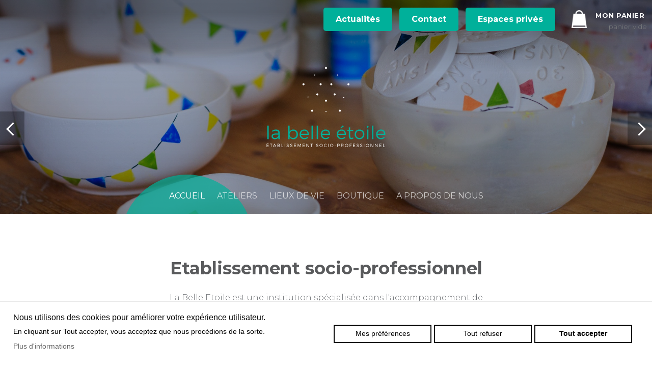

--- FILE ---
content_type: text/html
request_url: https://www.belle-etoile.ch/fr
body_size: 11879
content:
<!DOCTYPE html PUBLIC "-//W3C//DTD XHTML 1.0 Strict//EN" "https://www.w3.org/TR/xhtml1/DTD/xhtml1-strict.dtd">
<html xmlns="https://www.w3.org/1999/xhtml" xml:lang="en" lang="fr">

	<head>
	    <title>Etablissement socio-professionnel</title>
	    <meta http-equiv="Content-Type" content="text/html; charset=utf-8" />
		<meta http-equiv="content-language" content="fr" />
		<meta name="description" content=""/>
		<meta name="keywords" content=""/>


		<link rel="apple-touch-icon" sizes="57x57" href="/data/web/belle-etoile.ch/templates/img/favicons/apple-icon-57x57.png">
		<link rel="apple-touch-icon" sizes="60x60" href="/data/web/belle-etoile.ch/templates/img/favicons/apple-icon-60x60.png">
		<link rel="apple-touch-icon" sizes="72x72" href="/data/web/belle-etoile.ch/templates/img/favicons/apple-icon-72x72.png">
		<link rel="apple-touch-icon" sizes="76x76" href="/data/web/belle-etoile.ch/templates/img/favicons/apple-icon-76x76.png">
		<link rel="apple-touch-icon" sizes="114x114" href="/data/web/belle-etoile.ch/templates/img/favicons/apple-icon-114x114.png">
		<link rel="apple-touch-icon" sizes="120x120" href="/data/web/belle-etoile.ch/templates/img/favicons/apple-icon-120x120.png">
		<link rel="apple-touch-icon" sizes="144x144" href="/data/web/belle-etoile.ch/templates/img/favicons/apple-icon-144x144.png">
		<link rel="apple-touch-icon" sizes="152x152" href="/data/web/belle-etoile.ch/templates/img/favicons/apple-icon-152x152.png">
		<link rel="apple-touch-icon" sizes="180x180" href="/apple-icon-180x180.png">
		<link rel="icon" type="image/png" sizes="192x192"  href="/data/web/belle-etoile.ch/templates/img/favicons/android-icon-192x192.png">
		<link rel="icon" type="image/png" sizes="32x32" href="/data/web/belle-etoile.ch/templates/img/favicons/favicon-32x32.png">
		<link rel="icon" type="image/png" sizes="96x96" href="/data/web/belle-etoile.ch/templates/img/favicons/favicon-96x96.png">
		<link rel="icon" type="image/png" sizes="16x16" href="/data/web/belle-etoile.ch/templates/img/favicons/favicon-16x16.png">
		<link rel="manifest" href="/data/web/belle-etoile.ch/templates/img/favicons/manifest.json">
		<meta name="msapplication-TileColor" content="#ffffff">
		<meta name="msapplication-TileImage" content="/data/web/belle-etoile.ch/templates/img/favicons/ms-icon-144x144.png">
		<meta name="theme-color" content="#ffffff">

		<link rel="stylesheet" href="/data/standards/css/reset.css" type="text/css" />
		<link rel="stylesheet" href="/data/web/belle-etoile.ch/templates/css/defaults.css" type="text/css" />

		<!-- No Google Tag Manager - Not configured or not shown when Kameleo Editor is open (kSH1)--><!-- v2-1022 -->
	<script src="https://ajax.googleapis.com/ajax/libs/jquery/1.7.1/jquery.min.js"></script><script src="https://ajax.googleapis.com/ajax/libs/jqueryui/1.8.16/jquery-ui.min.js"></script>    <!-- Canonical link on home page -->
            
    <link rel="canonical" href="https://www.belle-etoile.ch/fr" />
            <script type="text/javascript" src="/data/themes/js/login.js"></script>

            <!-- Facebook Image -->
            <meta property="og:image" content="https://www.belle-etoile.ch/data/web/belle-etoile.ch/uploads/images/ateliers.jpg?t=1768454643" />
            
            <!-- Language links for search engines -->
        <!-- Twitter Card data -->
        <meta name="twitter:card" content="summary">
        <!-- <meta name="twitter:site" content="@"> -->
        <meta name="twitter:title" content="Etablissement socio-professionnel">
        <meta name="twitter:description" content="">
        <!-- <meta name="twitter:creator" content="@"> -->


        <!-- Open Graph data -->
        <meta property="og:title" content="Etablissement socio-professionnel" />
        <meta property="og:type" content="article" />
        <meta property="og:url" content="https://www.belle-etoile.ch/fr" />
        <meta property="og:description" content="" />
        <meta property="og:site_name" content="belle-etoile.ch" />
        <!-- <meta property="fb:admins" content="" /> -->
          <script type="text/javascript" src="/data/standards/js/jquery.lightbox-0.5.js"></script>
            <script type="text/javascript" src="/data/standards/js/kampageing.js"></script>
            <link rel="stylesheet" type="text/css" href="/data/standards/css/kameleo.lightbox.css" media="screen"/>
            <link rel="icon" type="image/x-icon" href="/data/web/belle-etoile.ch/favicon.png" />
            <script type="text/javascript">
            $(function() {
                var $kamGallery = $("#kamGallery");
                $kamGallery.find("li a").lightBox();
                kamLightboxPaging($kamGallery)
            });
            </script>
            <link rel="stylesheet" href="/data/standards/css/shop.css?h=938997" type="text/css" />
            <script type="text/javascript" src="/data/standards/js/shop.js?h=938997"></script> 
            <link rel="stylesheet" type="text/css" href="/data/standards/css/form.css?h=938997" />
            <script type="text/javascript" src="/data/standards/js/validate/jquery.validate.min.js"></script>
            <script type="text/javascript" src="/data/standards/js/validate/localization/messages_fr.js"></script>
        <script type="text/javascript">
           $(function(){

           //workaround for jqueryvalidate bug: in testing
           $.validator.setDefaults({
			showErrors: function (errorMap, errorList) {
				this.errorList = $.grep(errorList, function (error) {
					return error.element !== undefined;
				});
				this.defaultShowErrors();
			}
			});





           	 var $validator = $("form.kSiteForm").validate();

			$("form.kSiteForm").submit(function(ev){
				var errors;
				//handle checkbox groups manually cause the validator doesnt work for a checkbox group

	           	 $("form.kSiteForm .div_mandatory").each(function(i,e){
	           	 	if($(e).find("input[type=checkbox]:checked, input[type=radio]:checked").length == 0)  {

		           	 	$(e).find(".checkbox_error").remove();
		           	 	$(e).append("<label style='width:100%' class='error checkbox_error'>Veuillez sélectionner au moins une case</label>");
						ev.preventDefault();
		           	 	errors = { error: "Please enter an ID to check" };
						$validator.showErrors(errors);
	           	 	}
	           	 });

			})


			  })
        </script>
            <script src="/data/standards/js/mobilenav.js?h=938997" type="text/javascript"></script>
            <link rel="stylesheet" href="/data/standards/css/responsive.css" type="text/css" />
            <meta name="viewport" content="width=device-width, initial-scale=1.0, maximum-scale=1.2" />
      <!-- COOKIE INFO - BEGIN --><!-- 1022 --><!-- Cookies Preferences : not set -->

        <style>
        /*hide cookie bar by default*/
        .cookieinfo{display:none;}
        #cookieinfo-mypreferences, .cookieinfo-disable-all, .cookieinfo-close {
            background-color: rgb(51,51,51);
            color: #fff;
            padding: 8px;
            border-radius: 5px;
            height: 22px;
            text-decoration: none;
        }
        #cookieinfo-mypreferences:hover, .cookieinfo-close:hover[style],
        #cookieinfo-mypreferences:active, .cookieinfo-close:active[style]{
            background: rgb(71,71,71) !important;
        }
        #cookiescheckbox-moreinfo-wrapper{
            display:block !important;
        }
        </style>

        <script type="text/javascript" id="cookieinfo"
            src="/data/smarty/plugins/include.cookieinfo.min.js"
            data-message="<div class=cookiestextheader><h3>Nous utilisons des cookies pour améliorer votre expérience utilisateur.</h3>En cliquant sur Tout accepter, vous acceptez que nous procédions de la sorte.</div>"
            data-linkmsg="Plus d'informations"
            data-moreinfo="https://www.belle-etoile.ch/fr/protection-des-donnees"
            data-close-text="Tout accepter"
            data-fg="#000000"
            data-bg="#f3f3f3"
            data-link="#666666"
            data-divlink="#FFFFFF"
            data-divlinkbg="#333333"
            data-position="bottom"
        >
        </script>
                <!-- jQuery Modal --> 
        <!--<script src="https://cdnjs.cloudflare.com/ajax/libs/jquery-modal/0.9.1/jquery.modal.min.js"></script>
        <link rel="stylesheet" href="https://cdnjs.cloudflare.com/ajax/libs/jquery-modal/0.9.1/jquery.modal.min.css" />-->

        <!-- jquery.modal.min.js 0.9.1 -->
        <script>
            !function(o){"object"==typeof module&&"object"==typeof module.exports?o(require("jquery"),window,document):o(jQuery,window,document)}(function(o,t,i,e){var s=[],l=function(){return s.length?s[s.length-1]:null},n=function(){var o,t=!1;for(o=s.length-1;o>=0;o--)s[o].$blocker&&(s[o].$blocker.toggleClass("current",!t).toggleClass("behind",t),t=!0)};o.modal=function(t,i){var e,n;if(this.$body=o("body"),this.options=o.extend({},o.modal.defaults,i),this.options.doFade=!isNaN(parseInt(this.options.fadeDuration,10)),this.$blocker=null,this.options.closeExisting)for(;o.modal.isActive();)o.modal.close();if(s.push(this),t.is("a"))if(n=t.attr("href"),this.anchor=t,/^#/.test(n)){if(this.$elm=o(n),1!==this.$elm.length)return null;this.$body.append(this.$elm),this.open()}else this.$elm=o("<div>"),this.$body.append(this.$elm),e=function(o,t){t.elm.remove()},this.showSpinner(),t.trigger(o.modal.AJAX_SEND),o.get(n).done(function(i){if(o.modal.isActive()){t.trigger(o.modal.AJAX_SUCCESS);var s=l();s.$elm.empty().append(i).on(o.modal.CLOSE,e),s.hideSpinner(),s.open(),t.trigger(o.modal.AJAX_COMPLETE)}}).fail(function(){t.trigger(o.modal.AJAX_FAIL);var i=l();i.hideSpinner(),s.pop(),t.trigger(o.modal.AJAX_COMPLETE)});else this.$elm=t,this.anchor=t,this.$body.append(this.$elm),this.open()},o.modal.prototype={constructor:o.modal,open:function(){var t=this;this.block(),this.anchor.blur(),this.options.doFade?setTimeout(function(){t.show()},this.options.fadeDuration*this.options.fadeDelay):this.show(),o(i).off("keydown.modal").on("keydown.modal",function(o){var t=l();27===o.which&&t.options.escapeClose&&t.close()}),this.options.clickClose&&this.$blocker.click(function(t){t.target===this&&o.modal.close()})},close:function(){s.pop(),this.unblock(),this.hide(),o.modal.isActive()||o(i).off("keydown.modal")},block:function(){this.$elm.trigger(o.modal.BEFORE_BLOCK,[this._ctx()]),this.$body.css("overflow","hidden"),this.$blocker=o('<div class="'+this.options.blockerClass+' blocker current"></div>').appendTo(this.$body),n(),this.options.doFade&&this.$blocker.css("opacity",0).animate({opacity:1},this.options.fadeDuration),this.$elm.trigger(o.modal.BLOCK,[this._ctx()])},unblock:function(t){!t&&this.options.doFade?this.$blocker.fadeOut(this.options.fadeDuration,this.unblock.bind(this,!0)):(this.$blocker.children().appendTo(this.$body),this.$blocker.remove(),this.$blocker=null,n(),o.modal.isActive()||this.$body.css("overflow",""))},show:function(){this.$elm.trigger(o.modal.BEFORE_OPEN,[this._ctx()]),this.options.showClose&&(this.closeButton=o('<a href="#close-modal" rel="modal:close" class="close-modal '+this.options.closeClass+'">'+this.options.closeText+"</a>"),this.$elm.append(this.closeButton)),this.$elm.addClass(this.options.modalClass).appendTo(this.$blocker),this.options.doFade?this.$elm.css({opacity:0,display:"inline-block"}).animate({opacity:1},this.options.fadeDuration):this.$elm.css("display","inline-block"),this.$elm.trigger(o.modal.OPEN,[this._ctx()])},hide:function(){this.$elm.trigger(o.modal.BEFORE_CLOSE,[this._ctx()]),this.closeButton&&this.closeButton.remove();var t=this;this.options.doFade?this.$elm.fadeOut(this.options.fadeDuration,function(){t.$elm.trigger(o.modal.AFTER_CLOSE,[t._ctx()])}):this.$elm.hide(0,function(){t.$elm.trigger(o.modal.AFTER_CLOSE,[t._ctx()])}),this.$elm.trigger(o.modal.CLOSE,[this._ctx()])},showSpinner:function(){this.options.showSpinner&&(this.spinner=this.spinner||o('<div class="'+this.options.modalClass+'-spinner"></div>').append(this.options.spinnerHtml),this.$body.append(this.spinner),this.spinner.show())},hideSpinner:function(){this.spinner&&this.spinner.remove()},_ctx:function(){return{elm:this.$elm,$elm:this.$elm,$blocker:this.$blocker,options:this.options}}},o.modal.close=function(t){if(o.modal.isActive()){t&&t.preventDefault();var i=l();return i.close(),i.$elm}},o.modal.isActive=function(){return s.length>0},o.modal.getCurrent=l,o.modal.defaults={closeExisting:!0,escapeClose:!0,clickClose:!0,closeText:"Close",closeClass:"",modalClass:"modal",blockerClass:"jquery-modal",spinnerHtml:'<div class="rect1"></div><div class="rect2"></div><div class="rect3"></div><div class="rect4"></div>',showSpinner:!0,showClose:!0,fadeDuration:null,fadeDelay:1},o.modal.BEFORE_BLOCK="modal:before-block",o.modal.BLOCK="modal:block",o.modal.BEFORE_OPEN="modal:before-open",o.modal.OPEN="modal:open",o.modal.BEFORE_CLOSE="modal:before-close",o.modal.CLOSE="modal:close",o.modal.AFTER_CLOSE="modal:after-close",o.modal.AJAX_SEND="modal:ajax:send",o.modal.AJAX_SUCCESS="modal:ajax:success",o.modal.AJAX_FAIL="modal:ajax:fail",o.modal.AJAX_COMPLETE="modal:ajax:complete",o.fn.modal=function(t){return 1===this.length&&new o.modal(this,t),this},o(i).on("click.modal",'a[rel~="modal:close"]',o.modal.close),o(i).on("click.modal",'a[rel~="modal:open"]',function(t){t.preventDefault(),o(this).modal()})});
        </script>

        <!-- jquery.modal.min.css 0.9.1 -->
        <style>
            .blocker{position:fixed;top:0;right:0;bottom:0;left:0;width:100%;height:100%;overflow:auto;z-index:1;padding:20px;box-sizing:border-box;background-color:#000;background-color:rgba(0,0,0,0.75);text-align:center}.blocker:before{content:"";display:inline-block;height:100%;vertical-align:middle;margin-right:-0.05em}.blocker.behind{background-color:transparent}.modal{display:none;vertical-align:middle;position:relative;z-index:2;max-width:500px;box-sizing:border-box;width:90%;background:#fff;padding:15px 30px;-webkit-border-radius:8px;-moz-border-radius:8px;-o-border-radius:8px;-ms-border-radius:8px;border-radius:8px;-webkit-box-shadow:0 0 10px #000;-moz-box-shadow:0 0 10px #000;-o-box-shadow:0 0 10px #000;-ms-box-shadow:0 0 10px #000;box-shadow:0 0 10px #000;text-align:left}.modal a.close-modal{position:absolute;top:-12.5px;right:-12.5px;display:block;width:30px;height:30px;text-indent:-9999px;background-size:contain;background-repeat:no-repeat;background-position:center center;background-image:url('[data-uri]')}.modal-spinner{display:none;position:fixed;top:50%;left:50%;transform:translateY(-50%) translateX(-50%);padding:12px 16px;border-radius:5px;background-color:#111;height:20px}.modal-spinner>div{border-radius:100px;background-color:#fff;height:20px;width:2px;margin:0 1px;display:inline-block;-webkit-animation:sk-stretchdelay 1.2s infinite ease-in-out;animation:sk-stretchdelay 1.2s infinite ease-in-out}.modal-spinner .rect2{-webkit-animation-delay:-1.1s;animation-delay:-1.1s}.modal-spinner .rect3{-webkit-animation-delay:-1.0s;animation-delay:-1.0s}.modal-spinner .rect4{-webkit-animation-delay:-0.9s;animation-delay:-0.9s}@-webkit-keyframes sk-stretchdelay{0%,40%,100%{-webkit-transform:scaleY(0.5)}20%{-webkit-transform:scaleY(1.0)}}@keyframes sk-stretchdelay{0%,40%,100%{transform:scaleY(0.5);-webkit-transform:scaleY(0.5)}20%{transform:scaleY(1.0);-webkit-transform:scaleY(1.0)}}
        </style>
       

        <!-- Cookies status: array (
)-->      
        <script>
            $(document).ready(function(){

                //Init the options for the cookies bar (we have to do that because the checkboxes are destroyed on click
                var enableEssentialCookiesCheckbox = 1;
                var enableAdvertisementCookiesCheckbox = 1;
                $(document).on("change", "#enableEssentialCookiesCheckbox", function(){
                    enableEssentialCookiesCheckbox = (enableEssentialCookiesCheckbox == 0) ? 1 : 0;
                    console.log(enableEssentialCookiesCheckbox);
                });
                $(document).on("change", "#enableAdvertisementCookiesCheckbox", function(){
                    enableAdvertisementCookiesCheckbox = (enableAdvertisementCookiesCheckbox == 0) ? 1 : 0;
                    console.log(enableAdvertisementCookiesCheckbox);
                });

                window.setTimeout(function(){


                    if($("div.cookieinfo").length > 0){
                        
                        console.log("cookie bar present");

                        //actions on cookieinfo bar

                        $("body").addClass("cookies-warning"); 

                     
                        //générer la modale
                        $(".cookieinfo > span").append("<a id=cookieinfo-mypreferences href='#cookieinfo-modal' rel='modal:open'>Mes préférences</a>");
                        $(".cookieinfo > span").append("<div id=cookieinfo-modal class=modal> </div>");
                        $(".cookieinfo > span > #cookieinfo-modal").append("<h3 style='font-weight:bold;font-size:1.15em;margin-bottom:8px;'>Mes préférences</h3>");
                        $(".cookieinfo > span > #cookieinfo-modal").append("<div class=cookiescheckboxwrapper><input type=checkbox checked disabled /> Cookies strictement nécessaires<br /><small style='display:block; line-height:1em; margin-bottom: 8px; margin-left: 20px; '> Les cookies indispensables au fonctionnement du site.</small></div>");
                        $(".cookieinfo > span > #cookieinfo-modal").append("<div class=cookiescheckboxwrapper> <input type=checkbox id=enableEssentialCookiesCheckbox checked />  Cookies de performance<br /><small style='display:block; line-height:1em;  margin-bottom: 8px; margin-left: 20px; '> Cookies qui fournissent des statistiques d'utilisation et de performance du site.</small></div>");
                        $(".cookieinfo > span > #cookieinfo-modal").append("<div class=cookiescheckboxwrapper> <input type=checkbox id=enableAdvertisementCookiesCheckbox checked />  Cookies publicitaires<br /><small style='display:block; line-height:1em;  margin-bottom: 8px; margin-left: 20px; '> Trackers servant à afficher de la publicité ciblée, principalement dans les lecteurs vidéo externes.</small></div>");
                        $(".cookieinfo > span > #cookieinfo-modal").append("<a id=cookiesmodalclose href=# rel='modal:close'>Enregistrer mes préférences</a>");

                        //déplacer le more info
                        $(".cookieinfo > span > a:first-of-type").wrap("<div id=cookiescheckbox-moreinfo-wrapper></div>");
                        $(".cookieinfo > span > a:nth-of-type(2)").wrap("<div id=cookiescheckbox-btns-wrapper></div>");
                        

                        //déplacer le bouton accepter
                        $(".cookieinfo-close")
                            .detach()
                            .css("display","inline-block")
                            .css("position","static")
                            .appendTo($("#cookiescheckbox-btns-wrapper"));
                        
                        //déplacer le bouton plus d info dans le meme conteneur que le texte, afin de pouvoir générer les colonnes.
                        $("#cookiescheckbox-moreinfo-wrapper")
                            .detach()
                            .appendTo($(".cookiestextheader"));
                          
                                
                        //Ajouter le bouton tout refuser
                        $('<div style="cursor:pointer; margin-left: 5px;" class="cookieinfo-disable-all">Tout refuser</div>').insertAfter("#cookieinfo-mypreferences");
            
                        //Ajouter l événement sur le bouton tout refuser
                        $(document).on("click", ".cookieinfo-disable-all", function(){

                            //console.log($("#enableEssentialCookiesCheckbox").is(":checked")); //debug
                            //console.log($("#enableAdvertisementCookiesCheckbox").is(":checked")); //debug

                            if($("#enableEssentialCookiesCheckbox").is(":checked")){
                                $("#enableEssentialCookiesCheckbox").trigger("click");
                            }
                            if($("#enableAdvertisementCookiesCheckbox").is(":checked")){
                                $("#enableAdvertisementCookiesCheckbox").trigger("click");
                            }

                            //console.log($("#enableEssentialCookiesCheckbox").is(":checked")); //debug
                            //console.log($("#enableAdvertisementCookiesCheckbox").is(":checked")); //debug

                            $("#cookiesmodalclose").trigger("click"); //valider la barre de cookies

                        });

                        //afficher la barre de cookies    
                        $(".cookieinfo").show();

                    }else{
                    }

                },400); //timeout after document.ready before interacting on cookieinfo bar.
                
                //off : supprime l événement de base de cookieinfo
                $(document).off("click",".cookieinfo-close");
                $(document).on("click",".cookieinfo-close",function(){

                    
                    
                    console.log("Essential Cookies Checkbox: ");
                    console.log($("#enableEssentialCookiesCheckbox"));
                    console.log(enableEssentialCookiesCheckbox);
                    console.log("Ad Cookies Checkbox: ");
                    console.log($("#enableAdvertisementCookiesCheckbox"));
                    console.log(enableAdvertisementCookiesCheckbox);

                    $("body").removeClass("cookies-warning"); 

                    /* NOUVEAU CODE GTM - GTAG */
                            
                    function consentGrantedAdStorage() {
                        if(typeof gtag === "function"){
                            gtag("consent", "update", {
                                "ad_storage": "granted",
                                "ad_user_data": "granted",
                                "ad_personalization": "granted",
                                "personalization_storage": "granted" 
                            });
                            dataLayer.push({"event":"cookie_consent_update"});
                            console.log("gtm gtag ad storage granted");
                        }else{
                            console.log("gtm or gtag not set");
                        }
                    }
                    function consentGrantedAnalyticsStorage() {
                        if(typeof gtag === "function"){
                            gtag("consent", "update", {
                                "analytics_storage": "granted"
                            });
                            dataLayer.push({"event":"cookie_consent_update"});
                            console.log("gtm gtag analytics storage granted");
                        }else{
                            console.log("gtm or gtag not set");
                        }
                    }

                    /* NOUVEAU CODE */

                    var allowEssentialCookies = $("#essentialCookies").is(":checked");
                    var allowAdvertisementCookies = $("#advertisementCookies").is(":checked");

                    $.ajax({
                        type: "POST",
                        url: "https://www.belle-etoile.ch/kameleo2/kInt.php?action=ajaxSaveCookiesInfo",
                        data: {
                            "enablePerformanceCookies": enableEssentialCookiesCheckbox,
                            "enableAdvertisementCookies": enableAdvertisementCookiesCheckbox
                        },
                        success: function(response){
                            response = JSON.parse(response);
                            console.log(response);
                            
                            //TODO: check cookies status in response and grant different cookies for each checkbox
                            if(response.enablePerformanceCookies == "On"){
                                consentGrantedAnalyticsStorage()
                            }
                            if(response.enableAdvertisementCookies == "On"){
                                consentGrantedAdStorage()
                            }
                        }
                    });


                    

                });


                $(document).on("click", "#cookiesmodalclose", function(){
                    $(".cookieinfo-close").trigger("click");
                });

            });
        </script><style>
        
        div#cookieinfo-modal, div.cookieinfo{
            font-family: Arial, Helvetica, sans-serif !important;
        }

        .cookieinfo-close[style]{
            float:none !important;
            margin-left:0;
            width: 100%;
        }

        
        @media screen and (min-width: 768px){
            .cookieinfo-close[style]{
                min-width: 20px !important; 
                width: auto;  
                float: none !important;
                position:absolute;
                right: 8px;
                margin-left:0;
            }
            
            .cookiestextheader{
                text-align:left;
            }

            .cookiestextheader, #cookiescheckbox-btns-wrapper{
                width: calc(50% - 10px);
                display: inline-block;
                vertical-align:middle;
            }

            #cookiescheckbox-moreinfo-wrapper{
                display:inline;
            }
            #cookiescheckbox-moreinfo-wrapper a::before{
                content: " ";
            }
            #cookiescheckbox-moreinfo-wrapper a{
                color:#000;
                text-decoration:underline;
            }

            #popup-buttons{

            }
        }

        .cookieinfo{
            border-top: 1px solid #000;
            background:#fff !important;
            text-align:center;
        }
        .cookieinfo[style]{
            z-index:65535 !important;
        }
        .cookieinfo h3{
            color:#000;
            font-size: 1.15em;
            line-height: 1.3em;
            margin-bottom:8px;
        }
        #cookieinfo-modal h3, #cookieinfo-modal{
            color:#000;
        }
        .cookiestextheader, #cookiescheckbox-moreinfo-wrapper,#cookiescheckbox-btns-wrapper{      
            max-width: 800px; 
            margin: 8px auto;
        }
        #cookiescheckbox-btns-wrapper #cookieinfo-mypreferences,
        #cookiescheckbox-btns-wrapper .cookieinfo-close,
        #cookiescheckbox-btns-wrapper .cookieinfo-disable-all,
        #cookiesmodalclose {
            width: calc(50% - 30px);
            display: inline-block;
            padding: 5px 8px;
            border: 2px solid #000;
            border-radius: 0px !important;
            background-color: transparent !important;
            color: #000 !important;
        }

        #cookiescheckbox-btns-wrapper #cookieinfo-mypreferences{
            width: calc(33% - 30px);
        }
        #cookiescheckbox-btns-wrapper .cookieinfo-close{
            width: calc(33% - 30px);
        }
        #cookiescheckbox-btns-wrapper .cookieinfo-disable-all{
            width: calc(33% - 30px);
        }
        
        #cookiesmodalclose{
            width: calc(100% - 16px);
            text-decoration:none;
            text-align:center;
            margin-top: 16px;
            margin-bottom: 8px;
        }


        @media screen and (max-width: 919px){
            #cookiescheckbox-btns-wrapper #cookieinfo-mypreferences,
            #cookiescheckbox-btns-wrapper .cookieinfo-close,
            #cookiescheckbox-btns-wrapper .cookieinfo-disable-all{
                width: calc(100% - 30px);
                margin: 8px 0 0 0 !important;
            }
        }

        @media only screen and (max-width: 560px) {
            .mobile div.cookieinfo-close {
              padding: 4px 8px !important;
            }
        }
       

        #cookiescheckbox-btns-wrapper #cookieinfo-mypreferences:hover,
        #cookiescheckbox-btns-wrapper .cookieinfo-close:hover,
        #cookiescheckbox-btns-wrapper .cookieinfo-disable-all:hover,
        #cookiescheckbox-btns-wrapper #cookieinfo-mypreferences:active,
        #cookiescheckbox-btns-wrapper .cookieinfo-close:active,
        #cookiescheckbox-btns-wrapper .cookieinfo-disable-all:active,
        #cookiesmodalclose:hover, #cookiesmodalclose:active {
            background-color:#000 !important;
            color:#fff !important;
        }

        .cookieinfo-close{
            font-weight: bold;
        }

        .jquery-modal.blocker.current{
            z-index:65536;
        }
        </style><!-- COOKIE INFO - END --> <!-- for responsive viewport add "noViewport=1" -->

	    <!-- Uncomment following lines to activate Slider jQuery (nivo). Doc: http://nivo.dev7studios.com/
		    <link rel="stylesheet" href="/data/standards/js/kSlider/nivo-slider.css" type="text/css" />
		    <script src="/data/standards/js/kSlider/jquery.nivo.slider.pack.js" type="text/javascript"></script>
		    <script src="/data/standards/js/kSlider/kSlider.js" type="text/javascript"></script>
	    -->

	    <script type="text/javascript" src="/data/web/belle-etoile.ch/templates/js/drop_menu.js"></script>
	    <script type="text/javascript" src="/data/web/belle-etoile.ch/templates/js/debounce.js"></script>

	    <link rel="stylesheet" href="/data/web/belle-etoile.ch/templates/css/slick.css" type="text/css" /> <!-- slider css base -->
		<link rel="stylesheet" href="/data/web/belle-etoile.ch/templates/css/config.css?v=2.5" type="text/css" />


		<!-- Intégrez vos fonts ou autres .css,.js,... ici SVP -->


		<link href="https://fonts.googleapis.com/css?family=Montserrat:300" rel="stylesheet">
		<link href="https://fonts.googleapis.com/css?family=Montserrat:300i" rel="stylesheet">
		<link href="https://fonts.googleapis.com/css?family=Montserrat:400" rel="stylesheet">
		<link href="https://fonts.googleapis.com/css?family=Montserrat:400i" rel="stylesheet">
		<link href="https://fonts.googleapis.com/css?family=Montserrat:500" rel="stylesheet">
		<link href="https://fonts.googleapis.com/css?family=Montserrat:500i" rel="stylesheet">
		<link href="https://fonts.googleapis.com/css?family=Montserrat:600" rel="stylesheet">
		<link href="https://fonts.googleapis.com/css?family=Montserrat:700" rel="stylesheet">
		<link href="https://fonts.googleapis.com/css?family=Montserrat:700i" rel="stylesheet">


		<script src='https://api.mapbox.com/mapbox-gl-js/v0.34.0/mapbox-gl.js'></script>
		<link href='https://api.mapbox.com/mapbox-gl-js/v0.34.0/mapbox-gl.css' rel='stylesheet'/>
		<!-- lightboxes -->


	</head>
	<body class="desktop home">

		<div id="w0">
			<div id="w1">
				<div id="w2">


					<div id="mobile-nav">
						<div id="top-bar">
							<strong id="logomobile"><a href="/fr/accueil.html">belle-etoile.ch</a></strong>
							<a href="/" id="togglemenu" title="menu">menu<span></span></a><a href="/fr/shop-scart" id="kScartMobile" class="kScartMobile"><span></span></a></div><ul id="mobileNav"><li  class="nochilds on current home first" rel="2"><a href="https://www.belle-etoile.ch/fr/accueil" title="Accueil">Accueil</a></li>
<li  class="childs  default" rel="3"><a href="https://www.belle-etoile.ch/fr/ateliers-protege" title="Ateliers">Ateliers</a></li>
<li  class="childs  default" rel="4"><a href="https://www.belle-etoile.ch/fr/foyer-appartement-protege" title="Lieux de vie">Lieux de vie</a></li>
<li  class="childs  default" rel="7"><a href="https://www.belle-etoile.ch/fr/boutique" title="Boutique">Boutique</a></li>
<li  class="childs  default" rel="5"><a href="https://www.belle-etoile.ch/fr/etablissement-handicap/valeurs" title="A propos de nous">A propos de nous</a></li>
<li  class="nochilds  actusPage" rel="6"><a href="https://www.belle-etoile.ch/fr/actualites" title="Actualités">Actualités</a></li>
<li  class="nochilds  contactPage" rel="19"><a href="https://www.belle-etoile.ch/fr/contact" title="Contact">Contact</a></li>
<li  class="nochilds  hidemenu" rel="359"><a href="https://www.belle-etoile.ch/fr/30-ans-belle-etoile" title="30 ans Belle Etoile">30 ans Belle Etoile</a></li>
<li  class="childs  contactPage" rel="389"><a href="https://www.belle-etoile.ch/fr/espaces-prives" title="Espaces privés">Espaces privés</a></li>
<li  class="nochilds  hidemenu last" rel="399"><a href="https://www.belle-etoile.ch/fr/protection-des-donnees" title="Concept de protection des données">Concept de protection des données</a></li>
<li class="lan"></li></ul>

</div>

	<!--
					<div id="popup">
						<div class="popup_background"></div>
						<div class="popup_container">
							<span class="closeBtn"></span>

							<img src="/data/web/belle-etoile.ch/templates/img/popup/noel-2025.jpg"/>


							<h2>La Belle Etoile fête ses 30 ans cette année!</h2>
							<div class="details">
								<p>
									Cliquez <strong><a href="https://www.belle-etoile.ch/fr/30-ans-belle-etoile">ici</a></strong> pour connaître toutes les informations y relatives.
								</p>
							</div>


						</div>
					</div>
	-->


					<div id="cn">

						<div id="hd">
							<div class="topbar">
								<div id="header_right">

								<ul id="annexe"><li class=" nochilds  actusPage first menu6" rel="6"><a class="" href="https://www.belle-etoile.ch/fr/actualites" title="Actualités" >Actualités</a></li>
<li class=" nochilds  contactPage menu19" rel="19"><a class="" href="https://www.belle-etoile.ch/fr/contact" title="Contact" >Contact</a></li>
<li class=" childs  contactPage last menu389" rel="389"><a class="" href="https://www.belle-etoile.ch/fr/espaces-prives" title="Espaces privés" >Espaces privés</a></li>
<div class="clr"></div></ul>



								</div>
							</div><!-- /.topbar -->

							<strong id="logo_main">
								<a href="https://www.belle-etoile.ch/fr">
																		<img src="/data/web/belle-etoile.ch/templates/img/logo_neg.svg" alt="logo lien vers homepage"/>
																	</a>
							</strong>




						<!-- Header image banner and slider on the home page -->
														<div class="slider_container">
								<div class="slider">
									<div class=" first image object default" id="id-22"><div>
<img src="/data/web/belle-etoile.ch/uploads//images/ateliers/terre/_thumb/crop_2500x950/be_activites-131.jpg"  title="" alt="" /><div class="clr">&nbsp;</div></div></div>
<div class="image object default" id="id-23"><div>
<img src="/data/web/belle-etoile.ch/uploads//images/ateliers/sous-traitance/_thumb/crop_2500x950/be_activites-139.jpg"  title="" alt="" /><div class="clr">&nbsp;</div></div></div>
<div class=" last image object default" id="id-121"><div>
<img src="/data/web/belle-etoile.ch/uploads//images/image%20en-tete%20de%20page/_thumb/crop_2500x950/slide03.jpg"  title="" alt="" /><div class="clr">&nbsp;</div></div></div>

								</div>
							</div>
							
							<div id="mainNavCt">
								<ul id="mainNav"><li  class="nochilds on current home first" rel="2"><a href="https://www.belle-etoile.ch/fr/accueil" title="Accueil">Accueil</a></li>
<li  class="childs  default" rel="3"><a href="https://www.belle-etoile.ch/fr/ateliers-protege" title="Ateliers">Ateliers</a></li>
<li  class="childs  default" rel="4"><a href="https://www.belle-etoile.ch/fr/foyer-appartement-protege" title="Lieux de vie">Lieux de vie</a></li>
<li  class="childs  default" rel="7"><a href="https://www.belle-etoile.ch/fr/boutique" title="Boutique">Boutique</a></li>
<li  class="childs  default last" rel="5"><a href="https://www.belle-etoile.ch/fr/etablissement-handicap/valeurs" title="A propos de nous">A propos de nous</a></li>
</ul>


							</div>


						</div><!-- /#hd -->


						<div id="bd">
							<div class="panier"><div id="kScart"></div></div>
							<div id="bd_bg">
								<div id="mobile-secnav"></div>
								<div class="titlePage">
									
									

									<div class="cn">
										<h1 class="kshowh1  page" >Etablissement socio-professionnel</h1>

									</div>
								</div>

																<div id="introContent">
									<div class="cn">
										<div class=" last  first text object centerText" id="id-8"><div>
<p>La Belle Etoile est une institution sp&eacute;cialis&eacute;e dans l'accompagnement de personnes en situation de handicap.</p><p>Par le biais de lieux de vie accueillants et adapt&eacute;s ; d&rsquo;ateliers prot&eacute;g&eacute;s respectant le rythme de chacun, d&rsquo;un environnement paisible et inspirant, elle propose un accompagnement personnalis&eacute;.</p><p><br></p>
<div class="clr">&nbsp;</div></div></div>

									</div>
								</div>
								
								<!-- Main Content here -->
								<div id="mainContent">
																			<div class="portes">
											<div class="cn">
												<div class=" first standard object column_third" id="id-9"><div>
<div class="wrapimg"><a href="/fr/ateliers-protege" class="internal internal" class="internal"><img src="/data/web/belle-etoile.ch/uploads//images/_thumb/550x550/ateliers.jpg"  title="" alt="" /></a></div><div class="wrapobject"><h2>ateliers</h2>
<p>Ateliers prot&eacute;g&eacute;s<br></p>
</div><div class="clr">&nbsp;</div></div></div>
<div class="standard object default" id="id-10"><div>
<div class="wrapimg"><a href="/fr/foyer-appartement-protege" class="internal internal" class="internal"><img src="/data/web/belle-etoile.ch/uploads//images/_thumb/550x550/lieux_de_vie.jpg"  title="" alt="" /></a></div><div class="wrapobject"><h2>lieux de vie</h2>
<p>Logements prot&eacute;g&eacute;s<br></p>
</div><div class="clr">&nbsp;</div></div></div>
<div class=" last standard object column_third" id="id-11"><div>
<div class="wrapimg"><a href="/fr/boutique" class="internal internal" class="internal"><img src="/data/web/belle-etoile.ch/uploads//images/_thumb/550x550/boutique.jpg"  title="" alt="" /></a></div><div class="wrapobject"><h2>boutique</h2>

</div><div class="clr">&nbsp;</div></div></div>

											</div>
										</div>
																		<div class="cn">
										<div class=" first text object default" id="id-12"><div>
<h2>A propos du nom de La Belle Etoile…</h2>
<p>LA BELLE ETOILE...</p><p>ainsi &eacute;tait baptis&eacute;e une vieille grange qui se situait &agrave; l'endroit o&ugrave; la fondation a construit un home et un atelier en faveur des personnes en situation de handicap mental et IMC de la Veveyse et des r&eacute;gions limitrophes.</p>
<div class="clr">&nbsp;</div></div></div>
<div class=" last bloglist object" id="id-16"><div>
<h2>Dernières actualités</h2>
<!-- article list --><div class="blog    hasImage"><!-- header case 3 --><div class="header"><a href="https://www.belle-etoile.ch/fr/actualites/420/marche-de-noel-2025-au-clair-de-lune" class="readmore"><img src="/data/web/belle-etoile.ch/uploads//images/actualités/_thumb/550x550/be_flyer_a5_noel_2025.jpeg"  title="Image March&eacute; de No&euml;l 2025 Au Clair de Lune" alt="Image March&eacute; de No&euml;l 2025 Au Clair de Lune" /></a><div class="blogListTitle"><h3><a href="https://www.belle-etoile.ch/fr/actualites/420/marche-de-noel-2025-au-clair-de-lune">Marché de Noël 2025 Au Clair de Lune</a></h3><!-- V2: 1763679600 ; timezone: Europe/Berlin--><em>21 novembre 2025</em></span></div></div><div class="content"><div class="link"><a href="https://www.belle-etoile.ch/fr/actualites/420/marche-de-noel-2025-au-clair-de-lune" class="readmore">Lire la suite</a></div></div>
                                                <div class="clr">&nbsp;</div>
                                            </div><div class="blog    hasImage"><!-- header case 3 --><div class="header"><a href="https://www.belle-etoile.ch/fr/actualites/414/marche-de-noel-2024" class="readmore"><img src="/data/web/belle-etoile.ch/uploads//images/_thumb/550x550/2024_Flyer_Noel.png"  title="Image March&eacute; de No&euml;l 2024" alt="Image March&eacute; de No&euml;l 2024" /></a><div class="blogListTitle"><h3><a href="https://www.belle-etoile.ch/fr/actualites/414/marche-de-noel-2024">Marché de Noël 2024</a></h3><!-- V2: 1732834800 ; timezone: Europe/Berlin--><em>29 novembre 2024</em></span></div></div><div class="content"><div class="link"><a href="https://www.belle-etoile.ch/fr/actualites/414/marche-de-noel-2024" class="readmore">Lire la suite</a></div></div>
                                                <div class="clr">&nbsp;</div>
                                            </div><div class="blog    hasImage"><!-- header case 3 --><div class="header"><a href="https://www.belle-etoile.ch/fr/actualites/386/hors-limites-spectacle-temoignage-dex-pression-7112024-20h" class="readmore"><img src="/data/web/belle-etoile.ch/uploads//images/actualités/_thumb/550x550/ex-pression_illustration_a5_web_recto_copie.jpg"  title="Image HORS-LIMITES spectacle-t&eacute;moignage d&#039;EX-pression 7.11.2024 20h" alt="Image HORS-LIMITES spectacle-t&eacute;moignage d&#039;EX-pression 7.11.2024 20h" /></a><div class="blogListTitle"><h3><a href="https://www.belle-etoile.ch/fr/actualites/386/hors-limites-spectacle-temoignage-dex-pression-7112024-20h">HORS-LIMITES spectacle-témoignage d'EX-pression 7.11.2024 20h</a></h3><!-- V2: 1730934000 ; timezone: Europe/Berlin--><em> 7 novembre 2024</em></span></div></div><div class="content"><div class="link"><a href="https://www.belle-etoile.ch/fr/actualites/386/hors-limites-spectacle-temoignage-dex-pression-7112024-20h" class="readmore">Lire la suite</a></div></div>
                                                <div class="clr">&nbsp;</div>
                                            </div><div class="clr">&nbsp;</div><div class="readmore-wrapper"><a class="btn readmore" href="fr/actualites/">Tous les articles</a></div></div></div>

									</div>
						    	</div>


						    	<!-- prefooter Content here -->
							    								<!---->

							</div><!-- /#bd_bg -->
						</div><!-- /#bd -->
					</div><!-- /#cn -->

					<div id="ft">
						<strong id="logo_bottom">
							<a href="https://www.belle-etoile.ch/fr">
								<img src="/data/web/belle-etoile.ch/templates/img/logo.svg" alt="logo lien vers homepage"/>
							</a>
						</strong>


						<div id="footerContent">
							<div class="cn">
								<div class=" first standard object default" id="id-17"><div>
<h2>La Belle Etoile</h2>
<div class="wrapimg"><a href="https://www.instagram.com/fondation_la_belle_etoile/"  target="_blank" class="external"><img src="/data/web/belle-etoile.ch/uploads//images/instagram_icon.png" width="56" height="56" class='noResize'  title="" alt="" /></a></div><div class="wrapobject"><p>Rte de Montreux 46-48<br>CH-1618 CHATEL-ST-DENIS</p><p>T&eacute;l <a href="tel:+41219483040" target="">+41(0)21 948 30 40</a><br>Mail <a href="mailto:mail@belle-etoile.ch" class="mailto " target="">mail@belle-etoile.ch</a></p>
</div><div class="clr">&nbsp;</div></div></div>
<div class="text object default" id="id-21"><div>
<h2>Nous soutenir</h2>
<p><a href="/data/web/belle-etoile.ch/uploads//pdf/2022bulletin_de_versement_dons.pdf" target="_blank" class="download button" class="button">Faire un don</a></p>
<div class="clr">&nbsp;</div></div></div>
<div class=" last text object default" id="id-18"><div>
<h2>Liens rapides</h2>
<p><a href="/fr/etablissement-handicap/postes-vacants" class="internal button" target="" class="button">Postes vacants</a> <a href="/fr/actualites" class="internal button" target="" class="button">Actualit&eacute;s</a></p>
<div class="clr">&nbsp;</div></div></div>

							</div>
						</div>
						<!-- copyright and login kameleo -->
						<div class="powered">
							<div class="cn">
								<div id="copyright">
								2026 &copy | La Belle Etoile<!-- 1022 --> &ndash; <a href="https://www.belle-etoile.ch/fr/protection-des-donnees" target="_blank">Protection des données</a>
							    </div>
							    <div id="loginAndPowered">
								<div id="kLogin">Login</div>
              <a href="http://www.kameleo.ch" id="kPowered" target="_blank" class="blank">Création site Internet</a>
							    </div>
						    </div>
						</div>
						<!---->

					</div><!-- /#ft -->
				</div><!-- /#w2 -->
			</div><!-- /#w1 -->
		</div><!-- /#w0 -->

		<script type="text/javascript" src="/data/web/belle-etoile.ch/templates/js/jquery.sticky.js"></script> <!-- slider activation -->
		<script type="text/javascript" src="/data/web/belle-etoile.ch/templates/js/slick.min.js"></script> <!-- slider activation -->
		<script type="text/javascript" src="/data/web/belle-etoile.ch/templates/js/main.js"></script>
		<script type="text/javascript" src="/data/web/belle-etoile.ch/templates/js/prepareAccordion.js"></script>




		<!-- Google Analytics - GA4 -->
				<script async src="https://www.googletagmanager.com/gtag/js?id=G-LH821DX4MZ"></script>
				<script>
				window.dataLayer = window.dataLayer || [];
				function gtag(){dataLayer.push(arguments);}
				gtag("js", new Date());
	
				gtag("config", "G-LH821DX4MZ");
				</script>
	</body>
</html>

--- FILE ---
content_type: text/html
request_url: https://www.belle-etoile.ch/kameleo2/kInt.php?action=getMyScart
body_size: 123
content:
<div class="cartwrap"><h2 class="scart"><span></span>Mon panier</h2><p class="emptyBasket">panier vide</p>

--- FILE ---
content_type: text/css
request_url: https://www.belle-etoile.ch/data/standards/css/shop.css?h=938997
body_size: 3392
content:
a.buy:link{
	display:block;
	width:125px;
	height:45px;
	line-height:40px;
	background:url(/data/standards/img/btn.png);
	text-decoration:none;
	margin-top:20px;
	text-align:center;
	float:right;
}
a.buy:visited{
	
} 
a.buy:hover{
	background-position:0 -45px;
	color:#333;
}
.kShop{
	width: 103%;
	font-size:1em;
	line-height: 1.1em;
}

.kShop span{
	font-size:0.9em;
}
/*
.kShop a:link, .kShop a:visited, .kProductInfos h3, .kProductDetail h1, .kProduct a:link, .kProduct a:visited, #kScart a, a.kButton:link,a.kButton:visited, .kProductDetailInfos span{
	color: #6d6e71;
}
*/

.kProduct{
	width:30%;
	float:left;
	margin:0 2.5% 10px 0;
	position: relative;
}

.kProduct, .kProduct img, .kProductInfos a{
    transition: all 0.3s ease-in-out;
	-webkit-transition: all 0.3s ease-in-out;
	-moz-transition: all 0.3s ease-in-out;
    -o-transition: all .3s ease-in-out; 
}

.kProduct:hover {
	-moz-box-shadow: 0 0 3px rgba(173,170,166, 1); /* shadow on image */
	-webkit-box-shadow: 0 0 3px rgba(173,170,166, 1);
	box-shadow: 0 0 3px rgba(173,170,166, 1);
}
.kProduct:hover img{ 
	opacity: 0.8;
    -moz-opacity : 0.8; 
    -ms-filter: "alpha(opacity=80)"; 
    filter: progid:DXImageTransform.Microsoft.Alpha(opacity=80); 
    filter : alpha(opacity=80); 
}
.kProductDetail{
	width: 98%;	
	position: relative;
}
a.back{
	display: block;
	text-decoration: none;
	border-bottom: 1px solid #ccc;
	padding-bottom: 3px;
	margin-bottom: 15px;
}
.kProduct a:link{
	text-decoration:none;
	width: 100%;
	height: auto;
	display: block;
	position: relative;
	text-align: left;
}
.kProductImg a{
	position: absolute;
	left:0;
	bottom: 0;
	text-align: left;
	max-height: 100%;
}

div#bd div.c2 div.wrap .kProduct a img {
	margin: 0 auto;
	float: none;
	height: auto;
	width: auto;
	
	max-width: 100%;
	max-height: 150px;

	position: relative;
	display: block;
	bottom: 0;
}

.nopic {
	height: 105px;
	text-align: center;
	padding: 10px;
	border: 1px solid #ccc;
	opacity: 0.5;
	font-size: 12px;
	line-height: 12px;
    -moz-opacity : 0.5; 
    -ms-filter: "alpha(opacity=50)"; 
    filter: progid:DXImageTransform.Microsoft.Alpha(opacity=50); 
    filter : alpha(opacity=50); 
}

div#bd div.c2 div.wrap .kProductDetailImg .nopic{
	height: 240px;
}

div#bd div.c2 div.wrap .kProductDetailImg .nopic img{
	width: auto;
	float: none;
	display: block;
	margin: 60px auto 0;
}

div#bd div.c2 div.wrap .kProduct a .nopic img {
	margin-bottom:10px;
	opacity: 0.5;
    -moz-opacity : 0.5; 
    -ms-filter: "alpha(opacity=50)"; 
    filter: progid:DXImageTransform.Microsoft.Alpha(opacity=50); 
    filter : alpha(opacity=50); 
}

.kProduct a:visited{
	text-decoration:none;
}
.kProduct p, .kProductDetail p{
	margin:0;
	padding:0;
}
.kProductDetail p{
	line-height: 1.5em;
}

.kProduct p.price, .kProductDetail p.price{
	margin:4px 0 0 0;
	padding:0;
	font-size: 1em;
	font-style: italic;
}
.kProduct p.price span, .kProductDetail p.price span{
	font-weight: bold;
	font-size: 1em;
	font-style: normal;
}
.kProduct a:link p.price.action .normal, .kProductDetail p.price.action .normal{
	text-decoration: line-through;
	font-weight: bold;
	font-size: 1.1em;
	font-style: normal;
}
.kProduct a:link p.price.action .action, .kProduct a:visited p.price.action .action, .kProductDetail p.price.action .action{
	color: red;
	padding-left: 5px;
	font-weight: bold;
	font-size: 1.1em;
	font-style: normal;
}
.kProduct em{
	font-size:12px;
	font-style:normal;
}
.kProductImg{
	display:inline-block;
	vertical-align:bottom;
	height:150px;
	overflow: hidden;
	margin-bottom: 15px;
	text-align: center;
	width: 100%;
	position: relative;
}
.kProductImg a{
	position: absolute;
	bottom: 0;
}

.kProductInfos {
	height: 100px;
	padding: 8px;
	background: url(/data/standards/img/kShopProdukt_bg.png) repeat-x;
}

.kProductDetailMore {
	margin-top: 15px;
	padding: 15px 15px;
	position:relative;
	background: url(/data/standards/img/kShopProdukt_bg.png) repeat-x;
}

.kProductInfos h3, .kProductDetail .kProductDetailInfos h1{
	font-weight: bold;
	letter-spacing: 0.1em;
	margin: 5px 0 12px 0;
	line-height: 1.2em;
	height:auto!important;
	overflow: hidden;
}

.kProductDetail .kProductDetailInfos h1{
	font-size: 1.3em;
}

.kProductDetailMore h2{
	margin-bottom: 12px;
}

.kProductDetail .kProductDetailInfos h1{
	height:auto;
	margin: 0 0 8px 0;
}

.kProductInfos .mark{
	padding-right: 3px;
	border-right: 1px solid #6d6e71;
}

.kProductInfos .specs{
	display: inline;
	height:10px;
	padding-right: 3px;
	border-right: 1px solid #6d6e71;
}

.kProductDetailInfos .reference{
	padding: 0 0 0 3px;
}

.kProductDetailInfos .specs{
	display: inline;
	height:10px;
	padding: 0 3px;
	border-right: 1px solid #6d6e71;
}

.kProductDetailInfos .mark{
	padding-left: 0 3px 0 0;
	border-right: 1px solid #6d6e71;
}

.kProductInfos .reference{
	padding-left: 3px;
	margin-left: 3px;
	border-left: 1px solid #6d6e71;
}

.kProduct u.new {
	position: absolute;
	margin-top: -20px;
	margin-left: 75%;
	width: 0;
	height: 0;
	overflow: hidden;
	color: #fff; /* couleur du texte */
	font-weight: bold;
	font-size: 0.9em;
	background: url(/data/standards/img/kShopSprite.png) no-repeat 0 -107px;
	text-decoration: none; 
	padding: 	30px 32px 0 0; /* espacement */
	
	-moz-border-radius: 0;
	-webkit-border-radius: 0;
	border-radius: 0;
	
	-moz-box-shadow: none;
	-webkit-box-shadow: none;
	box-shadow: none;
}

.kProductDetailMore .new{
	position: absolute;
	margin-top: -42px;
	margin-left: 0;
	width: 90%;
	height: 0;
	overflow: hidden;
	color: #fff; /* couleur du texte */
	font-weight: bold;
	font-size: 0.9em;
	background: url(/data/standards/img/kShopSprite.png) no-repeat right -61px;
	text-decoration: none; 
	padding: 	41px 0 0 0; /* espacement */
	
	-moz-border-radius: 0;
	-webkit-border-radius: 0;
	border-radius: 0;
	
	-moz-box-shadow: none;
	-webkit-box-shadow: none;
	box-shadow: none;
}

.kProductDetailImg{
	display:inline-block;
	vertical-align:bottom;
	float:left;
	width:260px;
	text-align:center;
	margin-right: 10px;
}
.kProductDetailOrder{
	float:left;
	width:280px;
	text-align:left;
}
.kProductDetailOrder h1{
	text-align:left;
	font-size:18px;
	margin:0;
	margin-top:10px;
	border-bottom:dotted 1px #999;
	padding: 5px 0;
	margin:10px 0 5px 0;
}
.kProductDetailOrder p{
	font-size:12px;
}
.kProductDetailOrder em{
	font-size:12px;
	font-style:normal;
}
.kProductDetailOrder a{
	display: block;
	width: 125px;
	height: 45px;
	line-height: 40px;
	background: url(/data/standards/img/btn.png);
	text-decoration: none;
	margin-top: 50px;
	text-align: center;
	float:right;
}
.kProductDetailOrder a:link{
}
.kProductDetailOrder a:visited{
}
.kProductDetailInfos a:visited{
	clear:both;
}

.basket #paypal form{
	overflow: hidden;
}

.basket #paypal{
	padding-top:20px;
}

form input.paypalBtn[type="image"]  {
	margin: 0;
	width: 0;
	margin-top: -35px;
	height: 0;
	float: none;
	display: block;
	float: right;
}

#jsExpedition, #jsWithdraw{
	padding-left: 25px;
}

form#addressForm{
	max-width: 680px;
	margin: 0 auto;
}

form#addressForm >p{
	margin-bottom:20px;
}

#jsLivraison > div, #jsExpedition > div, #jsLivraison label, form#addressForm label{
	text-align: left;
	margin-top: 8px;
}

#jsExpeditionContainer, #jsWithdrawContainer, div#jsExpedition, div#jsWithdraw {
	position: relative;
	padding-left: 28px;
}

div#jsExpedition, div#jsWithdraw {
	padding-top: 2px;
	padding-bottom: 2px;
}

#jsExpeditionContainer >div >input[type="radio"], #jsWithdrawContainer >div >input[type="radio"], div#jsExpedition >div >input[type="radio"], div#jsWithdraw >div >input[type="radio"] {
	position: absolute;
	left: 0;
	margin-top: 1px;
}

#jsExpeditionContainer >div >label, #jsWithdrawContainer >div >label {
	float: none;
	width: auto;
	padding: 0;
}

#jsExpeditionContainer div fieldset label, #jsWithdrawContainer div fieldset >label, form#addressForm fieldset label, .c2 form#addressForm div.genderklika{
	margin: 0!important;
	padding: 2% 0;
}

#jsExpeditionContainer >div >label strong, #jsWithdrawContainer >div >label strong {
	display: inline-block;
	margin-bottom: 4px;
}

.kButton{
	border:none;
	display: block;
	/* background: url(/data/standards/img/buy_btn.png);*/
	text-decoration: none;
	text-align: center;
	cursor:pointer;
	background-color: #ddd;
}

/** Buttons **/

a.kButton.continue, input#btSubmit, #billMessage #btSubmit, a.kButton.retour, #kScart a.sCartOrder, a.button.kToScart, input.kButton.continue, input.kButton.confirmOrder{
	height:auto;
	width:auto;
	margin:0 0 0 0;
	padding:10px 20px;
	background-color:#d3d3d3;
	color:#000;
	float: right;
	font-size: 1rem;
	line-height: 20px;
	text-decoration: none;
	display: inline-block;
	background-image:none;

	 transition: all 0.3s ease-in-out;
	-webkit-transition: all 0.3s ease-in-out;
	-moz-transition: all 0.3s ease-in-out;
    -o-transition: all .3s ease-in-out; 
}

a.sCartOrder:active{
	color: #red;
	text-decoration: none;
}


#kScart a.sCartOrder, a.button.kToScart{
	float: none;
}

a.kToScart.button{
	margin-top:10px;
}

a.kButton.retour:link{
	float: left;
}

a.kButton.continue:hover, input#btSubmit:hover, #billMessage #btSubmit:hover, a.kButton.retour:hover, a.button.kToScart:hover, input.kButton.confirmOrder:hover{
	text-decoration: none;
	opacity: 0.7;
}

a.kButton.retour:hover {
	color: #777;
	text-decoration: none;
	background-position: 0 -122px;
}
.kButton a:link{
}
.kButton a:visited{
}
.kButton a:visited{
	clear:both;
}

#shoporder_options {
	margin: 20px 0;
	text-align: left;
}

#shoporder_options ul li {
	margin-bottom: 6px;
}

textarea#messageOrder {
	width: 100%;
	margin:10px 0;
	min-height: 140px;
}

#kScart{
	margin:0 0 25px 0;
	color: #76787b;
}
#kScart h2{
	font-size: 0.9em;
	font-weight: bold;
	letter-spacing: 0.05em;
	margin: 0;
	padding: 10px 0 0 75px;
	text-transform: none;
	overflow: hidden;
	line-height: 1.4em;
}

#kScart h2.scart span {
	position: absolute;
	margin: -12px 0 0 -65px;
	padding: 58px 0 0 45px;
	background: url(/data/standards/img/kShopSprite.png) no-repeat 0 0;
	height: 0;
	width: 0;
}

#kScart p{
	font-size: 0.85em;
	padding-left: 75px;
	text-transform: none;
}

#kScart ul{
	display:none;
	margin: 20px 0;
	font-size:0.85em;
	border-top: 2px #c6c8ca dotted;
	border-collapse: collapse;
}

#kScart li{
	padding:18px 0;
	line-height:1.1em;
	border-bottom: 2px #c6c8ca dotted;
	border-collapse: collapse;
}

#kScart li img{
}
#kScart li div{
	padding-left: 75px;
}
#kScart li div.Im{
	padding-left: 0;
	width: 65px;
	float: left;
}
#kScart li div.Im img{
	margin-left: 4px;
	width: 95%;
}
#kScart em{
	font-style:normal;
	float:left;
	padding-top: 3px;
}
#kScart span{
	font-style:normal;
}

#kShopProcess{
    border-color: #999;
    border-style: solid;
    border-width: 1px 0;
    list-style-type: none;
    margin: 20px 0 40px;
    padding: 5px 0;
    font-size:12px;
}

#kShopProcess li{
	display: inline;
    font-weight: bold;
    margin: 0;
    padding:0 24px 0 19px;
    text-align:center;
    text-transform: uppercase;
}
#kShopProcess li.on{
	background: url("/data/standards/img/kShopProcessOn.png") no-repeat 3px 1px;
    color: #000;
}
#kShopProcess li.done{
	background: url("/data/standards/img/kShopProcessDone.png")  no-repeat 3px 1px;
}
#kShopScart {
	font-size: 0.9em;

}
#kShopScart .right{
	text-align:right;
	padding-right: 0;
}
#kShopScart span.shippinginfo{
	font-size: 0.95em;
	font-style: italic;
}

#kShopScart td, #kShopScart th{
	padding: 5px 10px 5px 0;
	border-bottom: 1px solid #d3d3d3;
	border-left: none;
	border-right:none;
}


#kShopScart th{
	border-bottom:solid 1px #999;
}
#kShopScart a.kShopDelete{
	background: url("/data/standards/img/kShopDelete.png") 0 3px no-repeat;
	width:0;
	height:0;
	padding:16px 16px 0 0;
	display:block;
	overflow:hidden;
	margin: 0;
	float: right;
}

#factAdress, #livrAdress, #condGen, .paymentMethod, .paymentMethodNew{
	padding: 0;
	margin: 0;
}

table#kShopScart {
	padding-top: 0;
	margin-bottom: 40px;
}

.paymentMethodNew #paymentMethodSelect{
	margin: 8px 0 16px 0;
	width: 200px;
    font-size: 14px;
    padding: 4px;
}

.paymentMethodNew img {
	border: none!important;
}


.paymentMethod select{
	margin: 12px 0 16px;
}

.paymentMethod #billMessage p {
	padding: 0 0 12px;
}

.paymentMethod #billMessage:after {
	content: "";
	display: block;
	clear: both;
}

#klikandpay {
    position: relative;
    /*padding: 0 30px;*/
    height: 70px;
    background-image: none;
}
#klikandpay a img {
    border:none;
}

#klikandpayNew {
	text-align: center;
}

#klikandpayNew a, #klikandpayNew a:hover {
	text-decoration: none!important;
}

#klikandpayNew img{
	float: none;
	padding-top: 6px;
}

.buttonSubmitKlikAndPay ,.buttonRetourKlikAndPay{
	height: 0;
}

form input[type="image"] {
	width: 0;
	height: 0;
	background: url("/data/standards/img/btn_paypal.png")  no-repeat;
	padding: 81px 0 0 155px;
}

ol#kShopProcess li.on{
	color: #6b6b6b;
}

ol#kShopProcess {
	color: #8f8f8f;
}

p#preview {
	background: #fff;
	padding: 8px;
	border: 1px solid #bfbebb;
	overflow: hidden;
	
	-moz-border-radius: 4px;
	border-radius: 4px;
	-webkit-border-radius: 4px;
	z-index: 500;
}

p#preview img{
	display: block;
}

span.dialog {
	position: absolute;
	width: 15px;
	height: 15px;
	background: url("/data/standards/img/dialog.png") no-repeat;
	z-index: 501;
}

.addedToScart{
	display:none;
}



/*#content #klikandpay a {
    width: 230px;
    height: 84px;
    border:none;
}*/
/*
#klikandpay a.kButton.retour{
	
 
}*/

input.kButton.confirmOrder{
	float:right;
}

input[type="submit"]:disabled{
	opacity:0.5;
	pointer-events:none;
}

#cn #bd .shoplight #productDescriptions {
	width: 100%;
}

#siteMap .thanksMessage {
	display: none;
}

.basket hr{
	border-bottom: 1px solid #aaa;
	margin: 30px 0;
    visibility: visible;
}

div#bd div.c2 div.wrap table#kShopScart {
	margin: 0 0 30px;
}

.mobile #cn #addressForm input[type="radio"] {
	position: relative;
}


--- FILE ---
content_type: text/css
request_url: https://www.belle-etoile.ch/data/standards/css/responsive.css
body_size: 3431
content:

/* columns & structure => remove floats, fluid width */
.mobile, .mobile div#hd, .mobile div#bd, .mobile div#ft, .mobile div#w0, .mobile div#w1, .mobile div#w2, .mobile div#w3 {position:relative;width:100%;height:auto;margin:0;padding:0;min-width:100%;-webkit-text-size-adjust:none;} /* specific mobile body */
.mobile div#bd div#bd_bg {position: relative;clear:none;width:auto;height:auto;margin:0;padding: 0!important;}
.mobile div.cn, .mobile div#ft div.cn, .mobile div#bd div.cn {clear:none;width:auto;height:auto;margin:0;padding: 0 20px;} /* enlarge content to 100% width, defines margin  */
.mobile div#bd div.c1, .mobile div#bd div.c2, .mobile div#bd div.c3 {float: none;width: 100%!important;height:auto!important;margin:0;padding:0;} /* removes "float", puts every content on top of each other */
.mobile div#ft div.c1, .mobile div#ft div.c2, .mobile div#ft div.c3 {float: none;width: 100%!important;} /* removes "float", puts every content on top of each other */
.mobile #content .object h2, .mobile h1, .mobile #content h1 {width:auto;}
.mobile div#cn {min-height: auto;}
.mobile div#bd div.c2 div.wrap, .mobile div#bd div.c1 div.wrap{margin:0;padding:0;}
.mobile div.c2 div.object:not(.slick-slide) {width: auto!important;float:none!important;-webkit-column-count: auto!important;column-count: auto!important;}
.mobile div.c2 div.standard.object:not(.detail) div, .mobile div.c2 div.image.object div{width: auto!important;float:none;-webkit-column-count: auto!important;column-count: auto!important;}

/* content paddings & margins */
.mobile div#bd div#bd_bg div.cn {margin-top: 0;padding-top: 25px;}
.mobile div#bd_bg div.cn #content {min-height: 0;height: auto;padding-bottom: 5px;}
.mobile #content {padding-bottom: 20px;}
.mobile table {max-width: 100%!important;}

/* mobile slider */
.mobile .slider {padding:0;margin:0;width: 100%;position: relative;display: none;}
.mobile .slider img{width: 100%;height: auto;}
.mobile .fixed, .mobile .absolute {position: relative;left:auto;right:auto;bottom:auto;top:auto;}




/* mobile logo */
.mobile #logomobile a{width:0;height:0;overflow:hidden;display: block;position: absolute;top: 0;left: 0;} /* mobile logo */

/* mobileNav */
#mobile-nav {display: none;}
.mobile div#mobile-nav {width: 100%;z-index:1000;padding-bottom:4px;display: block;position: relative;}
.mobile div#mobile-nav div#top-bar {top: 0;z-index:1;width:100%;display: block;line-height: 20px;height:54px;position:relative;background-color:white}
.mobile a#togglemenu {display: block;text-transform: uppercase;font-size: 1em;text-decoration: none;color: #fff;background-color: #000;padding:5px 22px 2px 9px;position:relative;float:right;letter-spacing:0.08em;}
.mobile a#togglemenu span{background: transparent url(../img/openNav.png) 4px 4px no-repeat;width:18px;height:16px;position: absolute;-webkit-transition: all 0.3s ease-in-out;-moz-transition: all 0.3s ease-in-out;-o-transition: all 0.3s ease-in-out;transition: all 0.3s ease-in-out;}
.mobile .open a#togglemenu span{-moz-transform:rotate(180deg);-webkit-transform:rotate(180deg);-o-transform:rotate(180deg);}
.mobile ul#mobileNav, .mobile #mobile-secnav {background:black;color:white;position:relative;z-index:2;padding:10px 0;}
.mobile ul#mobileNav{position:absolute;top:54px;width:100%;display: none;z-index:5;}
.mobile ul#mobileNav li a, .mobile #mobile-secnav li a{padding: 10px 20px;color:white;text-decoration:none;width:100%;display: block;width: auto!important;text-transform: uppercase;}
/* mobileSecNav */
.mobile #mobile-secnav {padding:0;}
.mobile #mobile-secnav ul {margin: 10px;padding:0;}
.mobile #mobile-secnav li a{padding:6px 15px;border-bottom: 1px solid #292929;color: #c4c4c4;}
.mobile #mobile-secnav li li a{text-transform: none;padding: 3px 15px;}
.mobile #mobile-secnav li.last a{border: none;}
.mobile #mobile-secnav li ul{padding-bottom: 6px;}
/* mobileSecNav display select */
.mobile #mobile-secnav a.showNav {position:relative;display:block;padding: 6px 15px;text-decoration:none;}
.mobile #mobile-secnav a.showNav span {display: block;position: absolute;width: 30px;top:0; right:0;bottom:0;left:auto;background: transparent url(/data/standards/img/arrow_select.png) center center no-repeat;}
.mobile #mobile-secnav a.showNav select {position:absolute;top: 0;right:0;bottom:0;left:0;-webkit-appearance: none;filter: progid:DXImageTransform.Microsoft.Alpha(Opacity=0);opacity: 0;z-index: 10;cursor: pointer;border:none;border-radius:0;width: 100%;
}
/* langues */
.mobile ul#mobileNav li.lan {padding: 0;}
.mobile ul#mobileNav li.lan li, .mobile ul#mobileNav li.lan li a{line-height:36px;display: inline;float: none;background: none;}
/* images */
.mobile #content img {max-width: 100%; height: auto;float: none;}
.mobile #content .map.object img {max-width:none;}

/* footer */
.mobile div#copyright{position:relative;bottom:auto;float: none;margin:0;}
.mobile div#loginAndPowered {position: relative;bottom:auto;right: auto;margin: 0 20px 0 0;width: auto;height:14px;padding: 5px 20px;margin-left: -20px;float: none;}
.mobile div#kLogin {display: none;}
.mobile a#kPowered {background-position:right top;padding: 14px 0 0 126px;position: relative;top: auto;left: auto;bottom: auto;right: auto;float:none;}

/* forms */
.mobile form.kSiteForm fieldset, .mobile .comment fieldset div, .mobile form.kSiteForm div {width: auto!important;float: none!important;padding:0!important;}
.mobile form.kSiteForm fieldset {margin-bottom: 10px;}
.mobile form.kSiteForm label, .mobile fieldset div.container div {float: none;width: auto;border: none!important;}
.mobile form.kSiteForm input.text, .mobile form.kSiteForm textarea, .mobile form.kSiteForm select, .mobile #mc_embed_signup input.email, .mobile .container.buttons #btSubmit, .mobile #mc-embedded-subscribe {float: none;width: 100%!important;padding:9px!important;-webkit-box-sizing: border-box;-moz-box-sizing: border-box;box-sizing: border-box;margin: 0!important}
.mobile form.kSiteForm input.text, .mobile form.kSiteForm select, .mobile #mc_embed_signup input.email, .mobile .container.buttons #btSubmit, .mobile #mc-embedded-subscribe {height: 40px!important;}
.mobile form.kSiteForm label {position: relative!important; width: 100%!important;}
.mobile form.kSiteForm .container.buttons label, .mobile .kSiteForm .buttons input[type="reset"] {display: none;}

/* hide desktop header */
.mobile #hd {display: none;} /* hides original header */

/* hide desktop nav & logo */
.mobile strong#logo a {display: none;}
.mobile #mainNav, .mobile #annexeNav, .mobile .mainNavCt {display: none;} /* remove desktop nav */

/* hide mobile nav on desktop version */
.desktop div#mobile-nav, .desktop #mobile-secnav, .desktop .addedToScart{display:none}

/* shop */
.mobile .kShop{width:auto;}
.mobile .kProduct {width:44%;margin: 0 4% 10px 0;}

.mobile #kShopScart {border-top: 1px solid #d3d3d3;}
.mobile #kShopScart tr{border-bottom: 1px solid #d3d3d3;}
.mobile #kShopScart tr:first-of-type{display:none;}

/* shop alignments(modified 23.04.2020) */
.mobile #kShopScart td{display:inline-block;padding: 2px 0;margin-top:-1px;border:none;width:25%;}
.mobile #kShopScart td:first-of-type{width: 100%;}
.mobile #kShopScart td.tdprice{font-weight:bold;}
.mobile #kShopScart td.tdprice:before{content:"CHF ";font-weight:400;}
.mobile #kShopScart td.right b.tot:before, .mobile #kShopScart tr:last-of-type td#kTot b:before {content:"CHF ";font-weight:400;}
/*.mobile #kShopScart td.right.last{display:none;}*/
.mobile #kShopScart tr:last-of-type td{background-color: rgba(0,0,0,0.08); padding: 5px 0;width:25%;}
.mobile #kShopScart tr:last-of-type td[colspan="3"]{width:50%; display:inline-block !important; padding: 8px 0 0 0 !important; /* emulates colspan=2 in mobile*/}
.mobile #kShopScart tr:last-of-type td.last{width:25%;}


.mobile div#bd div.c2 div.wrap table#kShopScart tr td{
	border:none;
	/*text-align:left;*/
	padding:0px;
	margin-top: -1px;
	padding: 4px 0;
	position:relative;
}

.mobile #kShopScart a.kShopDelete {
	/*float: none;*/
	float:right;
}

.mobile #kShopProcess{
	margin-bottom:20px;
}

.mobile div#bd div.c2 div.wrap table#kShopScart tr td:first-of-type{
	font-weight:600;
	padding:20px 0 0 0;
	display:block;
}

.mobile div#bd div.c2 div.wrap table#kShopScart tr td.right.last a{
	/*position:absolute;
	top:-100px;
	right:0px;*/
}

.mobile form#addressForm label{
	font-weight:600;
}

.mobile form#addressForm .container{
	text-align:left;	
}

.mobile #kShopScart tr{border-bottom:1px solid #d3d3d3;}

.mobile #kShopScart tr:last-of-type{border:none;}

.mobile form#addressForm div.gender{ display:inline-block; padding:0 10px 10px 0!important;}

.mobile form#addressForm fieldset{
	margin-bottom:20px;
}

.mobile form#addressForm p{
	text-align:left;
}

.mobile form#addressForm fieldset fieldset{
	margin-bottom:0;
}

.mobile #kShopProcess li.done, .mobile #kShopProcess li.on{
	background-position:2px 6px!important;
}

.mobile #kShopScart{
	margin-bottom:20px;
}

.mobile #factAdress h3, .mobile #livrAdress h3, .mobile #condGen h3{
	padding-bottom:0px;
	margin:0 0 20px;
	border-bottom:1px solid #d3d3d3;
	text-align:left;
}

.mobile #factAdress, .mobile #livrAdress, .mobile #condGen{
	text-align:left;
	padding:20px 0 20px 0;
}

.mobile #klikandpay{
	background-repeat:no-repeat;
	background-size:380px auto;
}

.mobile #content #klikandpay a{
	background:none;
	display: none;
}


/* blog */

.mobile .navPost {width:auto;margin: 0 -20px;padding-bottom: 0;}
.mobile .navPost-back, .mobile .navPost-prev, .mobile .navPost-next {
    float: none;
    margin: 0;
    width: auto;
    text-align: left;
}
.mobile .navPost-back a, .mobile .navPost-prev a, .mobile .navPost-next a{padding: 10px 20px;color:white;text-decoration:none;width:100%;display: block;width: auto!important;text-transform: uppercase;}
.mobile div.blog div.tags {
    padding: 10px 0;
}

.mobile div#bd div.c2 div.wrap .blog.detail img {
    float: left;
    width: 50%;
    margin-right: 25px;
}

.mobile .kProductDetail .kProductDetailInfos h1 {position:relative;}
.mobile .kProductDetailImg img {float:none;max-width: 100%;margin: 0 0 5px 0!important;}
.mobile #kScart {position: fixed;top:auto;bottom:0;left:0;right:0;height:0;overflow:hidden;margin: 0;display:none;}
.mobile .kProductDetail {width:auto}
.mobile .kShop a.back, .mobile .kShop a.back:link{position: relative;top:auto;}
.mobile #kShopProcess li {padding: 0 5px 0 18px;}
.mobile .kScartMobile {background:url(/data/standards/img/kShopSprite_mobile.png) 17px 13px no-repeat;width:auto;height:54px;float: right;margin-right:8px;display: block;font-size: 1em;position: relative;padding-left:54px;text-decoration: none;}
.mobile .kScartMobile span {display:block;font-size: 11px;line-height: 11px;height: 10px;margin: 11px 1px 11px -5px;padding: 6px 8px;border-left:1px solid #4b4d48;font-size:12px;}
.mobile .kScartMobile span.empty {display: none;}
.mobile .addedToScart {position: fixed;top:0;left:0;right:0;padding-left:39px;z-index:10;background:#323330 url(/data/standards/img/kShopSprite_mobile.png) -50px 14px no-repeat;border-bottom:2px solid #191a18;color: #fff;font-size:13px;line-height: 44px;}
.mobile #kShopProcess {border-width: 1px 0 0 0;padding: 0;}
.mobile #kShopProcess li.on{background-position:3px 4px;}
.mobile #kShopProcess li {display:block;border-bottom: 1px solid #999;}
.mobile div#bd div.c2 div.wrap table {width: auto;min-width: 100%;}
@media only screen and (max-width: 560px) { 
    .mobile .kProductDetailImg, .mobile .kProductDetailImg img, .mobile .kProductDetailInfos, .mobile .kProductDetailMore {float:none;display:block;width:auto;margin: 0;padding: 0;position: relative;}
    .mobile .kProductDetailImg, .mobile .kProductDetailInfos, .mobile .kProductDetailMore {padding-top:20px;}
    .mobile a.button.kToScart{display:block;width:auto;background-position: center top;}
    .mobile div#bd div.c2 div.wrap .blog.detail img {float: none;margin:0 0 10px;width:auto;}
}
/* icones retina */
@media (-webkit-min-device-pixel-ratio: 2), (min-resolution: 192dpi) { 
	.mobile .kScartMobile {background-image:url(/data/standards/img/kShopSprite_retina.png);background-size: 80px 30px;}
	.mobile .addedToScart {background-image:url(/data/standards/img/kShopSprite_retina.png);background-size: 80px 30px;}
    a#kPowered, .mobile a#kPowered {background: transparent url(../img/login_w_retina.png) -36px top no-repeat;background-size: 160px 14px;} 
}

/* gallery */
.mobile #kamGallery {width: auto;}
.mobile #kamGallery ul li {float: none;}
/*.mobile #kamGallery ul img, .mobile div#bd div.c2 div.wrap #kamGallery ul imgÂ {width: 76px; height: auto;margin-right: 0 10px 10px 0!important} */
.mobile #lightbox-container-image-box, .mobile #lightbox-container-image-data-box, .mobile #lightbox-container-image img {max-width: 100%;}
.mobile #lightbox-secNav a{margin-right: 10px;}
.mobile .addedToScart{display:inline;}
.mobile #kamGallery ul img, .mobile div#bd div.c2 div.wrap #kamGallery ul img {width:auto; margin-right:0px; margin:0 auto;}


/* iframe */

.mobile iframe {width: 100%;}

.videoPadding {
	position: relative;
	padding-bottom: 56.25%; /* 16:9 */
	/*padding-top: 25px;*/
	height: 0;
}
.videoPadding iframe {
	position: absolute;
	top: 0;
	left: 0;
	width: 100%;
	height: 100%;
}


--- FILE ---
content_type: text/css
request_url: https://www.belle-etoile.ch/data/web/belle-etoile.ch/templates/css/config.css?v=2.5
body_size: 15919
content:
/*
/*

	CSS - IDMG

 * Kameleo T2 Template Graphical configuration
 */

/*** --- TABLE OF CONTENT ---

	01. Default value
		-- Titles & typography
		-- List-styles
		-- Tables
		-- Forms
	02. Links and buttons
		-- links styles
		-- buttons styles
	03. Structures global
		-- logo
		-- hd (header default parameters)
		-- bd (body default parameters)
		-- ft (footer default parameters)
	04. Navigation
		-- main navigation
		-- second navigation
		-- third navigation
		-- annexe navigation
		-- footer navigation
	05. languages links
	05. languages links
	06. Objects styles
		-- Objects styles default
		-- Full background color objects
		-- Columns object
		-- Text divided columns
	07. Regions
		-- region Image top content
		-- region Introduction content
		-- region Slider
		-- region Main content
		-- region Prefooter content
		-- region Footer content
	08. Blog
	09. Events
	10. Gallery
	11. Shop
		-- basket button
		-- shop page general
		-- shop listing with link to details pages
		-- shop product details page
		-- shop listing with all details
		-- basket pages
		-- shop confirmation page
	12. Specific pages styles
		-- homepage
		-- color pages
	13. Powered
		-- copyright
		-- login kameleo
	14. Social medias
	15. Mobiles version
	16.	Mediaqueries

*/


/*** --- VARIABLE DE PAGE ---

	.default:page par défaut
	.home:page d'accueil
	.annexe:page annexe

	.menuCouleur01:menu couleur 01
	.menuCouleur02:menu couleur 02
	.menuCouleur03:menu couleur 03
	.menuCouleur04:menu couleur 04


/*** --- VARIABLE DE PARAGRAPHE --- (css dans le point "06. Objects styles" )

	.default:style de paragraphe par défaut
	.fullBg:full largeur background
	.column:une petite colonne
	.textdivided: texte divisée en deux colonnes

*/


body:not(.admin) .admin-only {
	display: none;
}


/*****  01. Default value *****/

html {
	height: 100%;
	font-size: 100%;
}

body {

	height: 100%;

/*  -- define the font of the page here --
	(linehgiht, color, size etc... You can specify the font for the titles later)
*/
	font-family: 'Montserrat', sans-serif;
    font-size: 1rem; /* Better to use % here and then rem for the content */
    line-height: 1.5rem; /* Better to use PX here but you could use PX, PT, % or EM */
    font-weight:300;

    /* font and color */
    color: #63666A;

	-webkit-font-smoothing: antialiased !important;
	-moz-osx-font-smoothing: grayscale !important;
	/* background of the page */

	background-color:#fff;


/*	-- uncomment this for an image background --

	background-image:url(../img/texture.png);
	background-repeat:no-repeat;
	background-size:auto auto;
	background-position:center center;

*/
}

/* specify additional backgrounds here */

div#w0 {
    height: 100%;
}

div#w1 {
    height: 100%;
	/*background: transparent url(../img/bg_bottom.png) center bottom repeat-x;
    uncomment if you want to set a footer image on all width of the browser */
}

/* -- Titles & typography -- */

/* Titles default */
#cn h1, #cn h2, #cn h3, #ft h2{
    color: rgba(47,49,51,0.8); /* color of all title */
	font-weight: 700;
    margin-bottom: 20px;
    text-transform:none;
    font-size: 1rem;
    line-height: 1.5625rem;
}

#cn h2{
	text-transform: uppercase;
}


#ft h2{
	margin-bottom: 15px;
}

#cn #header_image_container h1, #cn .slider h2 { /* -- page title -- */
	width: 100%;
    text-align: left;
    margin: 0 0 20px 0;
    color: #fff;
    z-index: 5;
    text-align: center;
    font-size: 2.5rem;
    line-height: 48px;
    position: relative;
    padding: 0;
    text-shadow: 0 1px 5px rgba(0,0,0,0.50);
    position: relative;
    z-index: 20;
    letter-spacing: 0.1rem;
}

#cn #bd h1{
	font-size: 2.125rem;
	line-height: 2.125rem;
	width: calc(100% - 36px);
	text-align: left;
	color: rgba(47,49,51,0.8);
	padding:0 0 19px 0;
	margin: 0 18px 30px 18px;
	box-sizing:border-box;
	border-bottom: 1px solid #E0E0E0;
}

.home #cn #bd h1{
	text-align: center;
	border-bottom: none;
	margin: 0 18px 10px 18px;
}

#cn h3 { /* -- module title -- */
   font-size: 1.625rem;
}


/* Text editor typography default */

#cn u, #cn .object u{ /* -- underline / highlight -- */
	color:#63666A;
	background-color:transparent;
	text-decoration:none;

	font-size: 1.125rem;
    font-weight: 500;
}

#cn .object strong{ /* -- bold / strong -- */
	font-weight:700;
}

#cn .object em{ /* -- italic -- */
	font-style: italic;
}

p { /* -- paragraphs -- */
	margin:	0 0 20px 0;
}

/* -- List-styles -- */

.object ul{
	list-style: disc;
	margin-left:35px;
	margin-bottom:20px;
	display: inline-block;
}


.object ul li{
	padding-bottom: 7px;
}
/* -- Tables -- */

.object table tr td {
	border: 1px solid #cacaca;
	padding:5px 8px;
	min-width:120px;
	font-size:0.875rem;
	font-weight: 400;
}

/* special table styles */

.object table{
	margin:20px 0;
}


/* -- Forms --*/

form.kSiteForm fieldset{
	margin-bottom:15px;
}

form.kSiteForm select {
    height: 40px;
    padding: 0px 10px;
}

.ui-datepicker{
	z-index:50!important; /*put the calender before the other elements*/
}

form.kSiteForm label{
	font-weight:700;
	padding-bottom: 4px;
}

form.kSiteForm .captcha input, form.kSiteForm input.text, form.kSiteForm textarea, form.kSiteForm select, #mc_embed_signup input.email {
	color:#00B09A;
   	font-size:1rem;

	border-radius: 5px;
    -moz-border-radius: 5px;
    -webkit-border-radius: 5px;

    -webkit-transition: all 0.15s linear;
	-moz-transition: all 0.15s linear;
	-ms-transition: all 0.15s  linear;
	-o-transition: all 0.15s  linear;
	transition: all 0.15s  linear;
}

form.kSiteForm input.text:focus, form.kSiteForm textarea:focus, form.kSiteForm select:focus, #mc_embed_signup input.email:focus, form.kSiteForm input.text:hover, form.kSiteForm textarea:hover, form.kSiteForm select:hover, #mc_embed_signup input.email:hover {
	border-color: #00B09A;
	moz-box-shadow: 0px 0px 10px rgba(0,0,0,0.4);
	-webkit-box-shadow: 0px 0px 10px rgba(0,0,0,0.4);
	box-shadow: 0px 0px 10px rgba(0,0,0,0.4);
}

/***** 02. Links and buttons *****/

a, a:link, a:visited {
	color:#00B09A;
	font-weight:400;
    text-decoration: underline;
}

a:hover, a:focus, a:active {
	text-decoration:none;
}

/* -- buttons style -- */
.object a.button, div#bd .object a.button, div#ft a.button, .container.buttons #btSubmit, input.kButton.continue, .blog .blog a.readmore, .home .bloglist .btn.readmore {
	color:#00B09A;
	background-color:#fff;
	font-weight:400;
	text-decoration:none;
	padding: 14px 20px;
	line-height: 19px;
    display: inline-block;
    position:relative;
    margin:0;
   	font-size:1rem;
   	height:auto;
   	width:auto;
   	text-align: center;
   	background-image:none;
   	cursor:pointer;
   	box-sizing:border-box;

	border-radius: 4px;
    -moz-border-radius: 4px;
    -webkit-border-radius: 4px;

	box-shadow: 2px 2px 4px 0 rgba(0,0,0,0.20);

    /* Rectangle Copy 3: */

	border: 2px solid #00B09A;
	box-shadow: 0 0 12px 0 rgba(0,0,0,0.08);


    -webkit-transition: all 0.15s linear;
	-moz-transition: all 0.15s linear;
	-ms-transition: all 0.15s  linear;
	-o-transition: all 0.15s  linear;
	transition: all 0.15s  linear;
}

/* for the arrow in the button, uncomment this:

div#bd .object a.button::after, #cn .blog a.readmore::after{
	content:">";
	margin: 0 0 0 7px;
}

*/

.object a.button:hover, div#bd .object a.button:hover, div#ft a.button:hover, .container.buttons #btSubmit:hover, .container.buttons #btSubmit:focus, input.kButton.continue:hover, .blog .blog a.readmore:hover, .home .bloglist .btn.readmore:hover{
	color:#fff;
 	background-color:#00B09A;
 	padding: 14px 20px;
 	margin:0;
}


div#ft a.button, div#ft a.button:hover{
	display: inline-block;
	margin: 0 6px 10px 0;
}

.slider_container .object a.button{
	text-shadow:none;
	-moz-box-shadow: 0px 0px 7px rgba(0,0,0,0.2);
    -webkit-box-shadow: 0px 0px 7px rgba(0,0,0,0.2);
    box-shadow: 0px 0px 7px rgba(0,0,0,0.2);
}


#header_image_container a.button, #header_image_container a.button:hover{
	margin-right: 25px;
	margin-top: 15px;
}

.home #header_image_container .object a.button{
	-moz-box-shadow: 0px 0px 10px rgba(0,0,0,0.4);
	-webkit-box-shadow: 0px 0px 10px rgba(0,0,0,0.4);
	box-shadow: 0px 0px 10px rgba(0,0,0,0.4);
	padding: 20px 30px;
}

.navPost-back{
	text-align: left;
}


/* GoTo button (on the homepage) */
a#goTo{
	width: 0px;
    height: 0px;
    padding: 70px 0px 0px 70px;
    overflow: hidden;
    display: block;
    margin: 50px auto 0px;
    position: absolute;
    bottom: -10px;
    left: 50%;
    margin-left:-37px;
    z-index: 20;
}

a#goTo:before{
	content:"";
	background: url(../img/goTo_btn.png) center center no-repeat;
    background-size: 36px 36px;
    position: absolute;
    top: 0;
    right: 0;
    bottom: 0;
    left: 0;
	-webkit-transition: all 0.2s linear;
	-moz-transition: all  0.2s linear;
	-ms-transition: all  0.2s  linear;
	-o-transition: all  0.2s  linear;
	transition: all  0.2s  linear;
}

div#w0 a#goTo:hover:before{
	margin-top: 20px;
}


/* goTop button */


div#ft #goTop{
	position: absolute;
	right:120px;
	top: 0;
}

div#ft #goTop a{
	background-image:url(../img/icon_white.png);
	background-repeat:no-repeat;
	background-size:51px 205px;
	background-position: right bottom;
	padding:100px 80px 0 0;
	display:inline-block;
	color:#fff;
	font-size: 0.875rem;
	text-transform: uppercase;
	font-weight: 700;
	text-decoration: none;
	border-radius: 2px;
    -moz-border-radius: 2px;
    -webkit-border-radius: 2px;

	-webkit-transition: opacity 0.2s linear;
	-moz-transition: opacity  0.2s linear;
	-ms-transition: opacity  0.2s  linear;
	-o-transition: opacity  0.2s  linear;
	transition: opacity  0.2s  linear;
}

div#ft #goTop a:hover{
	cursor:pointer;
	opacity:0.5;
}

/*****	03. Structures global *****/

div#cn {
    min-height: 100%;
    position:relative;
    z-index:10;
}

div.cn {
    background: transparent;
	width:1070px;
	max-width:1070px;
	padding:60px 0 60px;
}

#bd div.titlePage .cn, #introContent div.cn, #mainContent >div.cn, #mainContent >div.cn .text.object >div{
	max-width: 736px;
	padding-top: 0;
}

#mainContent .portes div.cn{
	max-width: 1270px;
	width:1270px;

	padding-top: 0;
	justify-content:center;
	-ms-flex-pack: center;
}

.home #mainContent >div.cn{
	width:1070px;
	max-width:1070px;
}


#bd div.titlePage .cn{
	padding-top: 60px;
	padding-bottom: 0;
}

.home #bd div.titlePage .cn{
	padding-top: 90px;
}

#bd div.titlePage{
	position: relative;
	z-index: 20;
}

/* -- logo --*/

strong#logo a {
	top: 20px;
	left:50px;
	padding: 138px 0 0 254px; /* size of your logo here */
	background-image: url(../img/logo.png);
	background-position: center center;
	background-size:254px 138px;
}

strong#logo_footer{
	position: relative;
}

strong#logo_footer a {
 	top:-90px;
    left:50%;
    margin-left:-71px;
    padding: 57px 0 0 142px;  /* size of your logo here */
    background-image: url(../img/logo.png);
	background-position:center center;
	background-size:142px 57px;
}

#logo_main, #logo_bottom{
	position: relative;
	z-index: 100;
	width: 100%;
	text-align: center;
	pointer-events:none;
	display: block;
}

#logo_main a, #logo_bottom a{
	pointer-events:visible;
}

#logo_main img, #logo_bottom img{
	width: 339px;
	height: 250px;
}

#logo_bottom img{
	margin-top: 50px;
}

.home #logo_main img{
	width: 460px;
	height: 339px;
}

/** social **/

.reseaux_sociaux ul li a{
	width: 22px;
	height: 22px;
	display: inline-block;
	vertical-align: middle;
}

.reseaux_sociaux ul{
	padding-top: 40px;
	display: flex;
	display: -ms-flexbox;
	display: -webkit-flex;
	flex-wrap:wrap;
	-webkit-flex-wrap: wrap;
	-ms-flex-flow: row wrap;
}

/* -- hd (header default parameters) -- */
div#hd {
	height:auto;
	position:relative;
	background-color: #fff;
	height: 460px;
	z-index: 1;
}

.topbar{
	width:100%;
	height:auto;
	margin: 0;
	position:relative;
	z-index:50;
	top:0;
	padding:35px 190px 35px 35px;
	box-sizing:border-box;
	text-align: right;
	background-color:transparent;
	align-self:flex-start;
}

.topbar #header_right .mail_topbar img{
	width: 24px;
	height: 19px;
	margin-right: 10px;
}
/* -- bd (body default parameters) --*/

div#bd{
	text-align:center; /* to center the columns objects in display inline-block */
	background-size: 100% auto;
	background-repeat: no-repeat;
	background-position: center 70px;
	position: relative;
	z-index: 2;
	background-color: #fff;
}

div#bd div#bd_bg{
	background: none;
	padding: 0 0 200px 0; /* padding bottom to push the footer at the bottom of the page (the padding-bottom should be the same value than the footer height bellow) */
	width:100%;
}

div#bd div#bd_bg::after{
	content:'';
	position: absolute;
	top:0;
	left:0;
	right:0;
	bottom:0;
	background-image:url(../img/prefooter_bg.png);
	background-position: bottom center;
	background-size: 100% auto;
	background-repeat: no-repeat;
	z-index: -1;
}


/* -- ft (footer default parameters) --*/
div#ft {
	position:relative;
	clear: both;
	z-index:30;
	width:100%;

	margin-top: -144px;
	overflow:hidden;
	background-color:transparent;

	background-image:url(../img/ombre_triange.svg);
	background-size:cover;
	background-position: top center;
}

div#ft div.cn{
	border: none;
	height: auto;
	position:relative;
	z-index: 10;
}


/***** 04. Navigation *****/

/* -- Main navigation -- */

div#mainNavCt {
	width:100%;
	max-width: 1600px;
	float:none;
	height: auto;
	margin:0 auto;
	text-align:right;
	box-sizing:border-box;
	padding:0;
	align-self:flex-end;
	z-index: 20;
}

ul#mainNav{
	padding: 0;
	text-align: center;
	background: none;
	width:100%;
}

ul#mainNav li{
	display:inline-block;
	text-transform: none;
}

ul#mainNav li a, #hd ul#mainNav li ul li a{ /* style of the main navigation links */
	font-size: 1.0625rem;
	text-transform: none;
	font-weight:400;
	display:block;
	color: rgba(255,255,255,0.7);
	text-transform: uppercase;
	padding:35px 20px;
	opacity:1;
	line-height: 1.25rem;
	text-decoration: none;
	-webkit-transition: all 0.1s linear;
	-moz-transition: all 0.1s linear;
	-ms-transition: all 0.1s  linear;
	-o-transition: all 0.1s  linear;
	transition: all 0.1s  linear;
}

ul#mainNav >li >a:hover, ul#mainNav >li.on >a{ /* style of the main navigation on hover or when the menu is activated */
	color: rgba(255,255,255,1);
	text-decoration:none;
}

ul#mainNav >li.on >a::after{
	content:"";
	opacity: 0.7;
	position: absolute;
	top:0;
	left: 50%;
	transform:translateX(-50%);
	width:260px;
	height: 260px;
	background-color: #00B09A;
	z-index: -1;
	border-radius: 150px;
    -moz-border-radius: 150px;
    -webkit-border-radius: 150px;
}

ul#mainNav >li.on >a{
	position: relative;
}

/** anchors **/

.anchorList{
	background-color:#fff;
	border-bottom:1px solid #00B09A;
}

.anchorList li{
	display:inline-block;
}

.anchorList li a{
	padding:20px;
	font-size: 1.188rem;
	text-transform: uppercase;
	font-weight:400;
	display:block;
	color: #00B09A;
}

.anchorList li a:hover{ /* style of the main navigation on hover or when the menu is activated */
	opacity:0.5;
	text-decoration:none;
}

/* -- second navigation -- */

/* dropdown menu */
ul#mainNav li ul {
    position: absolute;
    overflow: hidden;
	padding: 0;
	margin: 0;
	z-index:10;
	width: 290px;
	left:0px;
	top: 180px;
	background-color: #00B09A;
    border-radius: 3px;
    -moz-border-radius: 3px;
    -webkit-border-radius: 3px;
	-moz-box-shadow: 0px 0px 5px rgba(0,0,0,0.2);
	-webkit-box-shadow: 0px 0px 5px rgba(0,0,0,0.2);
	box-shadow: 0px 0px 5px rgba(0,0,0,0.2);
}

ul#mainNav li ul li, ul#mainNav li ul li.default,
ul#colorNav li ul li, ul#colorNav li ul li.default {
	padding: 0;
	float:none;
	border: none;
	background:none;
	display:block;
	text-align:left;
}

#hd ul#mainNav li ul li a{
	color: #fff;
	padding: 10px 20px;
	font-size: 0.9375rem;
	letter-spacing: 0;
	line-height: 18px;
}

#hd ul#mainNav li ul li.first a{
	padding-top: 20px;
}

#hd ul#mainNav li ul li.last a{
	border-bottom: none;
	padding-bottom: 20px;
}

ul#mainNav >li >ul li a:hover, ul#mainNav >li.on ul li a
ul#colorNav li ul li a:hover, ul#colorNav li ul li.on a{
	color: #fff;
	background-color: rgba(0,0,0,0.15);
}

/* simple sec navigation */
div#secNavCt {
	width: 100%;
    left: 0;
    display: block;
    overflow: hidden;
    text-align:left;
}

ul#secNav{
	width: 100%;
	text-align: center;
	margin:0;
	padding: 0;
	border-bottom: 2px solid #D9D9D9;
}

ul#secNav li{
	display:inline-block;
}

ul#secNav li ul{
	display: none;
}

ul#secNav li a {
	color: rgba(99,102,106,0.5);
	font-size: 0.875rem;
	text-transform: uppercase;
	text-decoration: none;
    font-weight: 500;
    text-align:center;
    line-height:19px;
    width:auto;
	display: block;
    position: relative;
	padding: 20px 14px;

	-webkit-transition: color 0.2s linear;
	-moz-transition: color 0.2s linear;
	-ms-transition: color 0.2s  linear;
	-o-transition: color 0.2s  linear;
	transition: color 0.2s  linear;
}

ul#secNav li a:hover{
	color: rgba(99,102,106,1);
}

#cn ul#secNav li.on a {
	color: #00B09A;
}

/* -- third navigation -- */

ul#thirdNav {
	margin-bottom: 20px;
}

ul#thirdNav li{
	display: inline-block;
	padding:0 5px;
}

ul#thirdNav li a{
	display: block;
	padding: 10px;
	text-transform: uppercase;
	font-weight: 700;
	text-decoration: none;
	border: 1px solid #00B09A;
	padding: 10px 15px;

	-webkit-transition: all 0.2s linear;
	-moz-transition: all  0.2s linear;
	-ms-transition: all 0.2s  linear;
	-o-transition: all 0.2s  linear;
	transition: all 0.2s  linear;
}

ul#thirdNav li a:hover{
	background-color:#00B09A;
	color: #fff;
}

/* -- annexe navigation -- */
#annexNavCt {
	position: absolute;
    right:0;
    top: 0;
    padding-top: 24px;
    vertical-align: top;
}

#annexe{
	display: inline-block;
	text-align:right;
	float:none;
	width:auto;
	box-sizing:border-box;
	padding: 0;
}

#annexe li {
	display:inline-block;
	text-transform: none; /* puts all words in uppercase in main menu (change to none if you want lowcase) */
	vertical-align:top;
}

#annexe li a, #annexNavCt a.button { /* style of the main navigation links */
	font-size: 1rem;
    text-transform: none;
    line-height: 16px;
    font-weight: 700;
    display: inline-block;
    vertical-align: top;
    background-color:#00B09A;
    color: #fff;
    padding: 15px 24px;
    opacity: 1;

    margin-left:10px;

    border-radius: 5px;
	-moz-border-radius: 5px;
	-webkit-border-radius: 5px;

    text-decoration: none;
    -webkit-transition: opacity 0.1s linear;
    -moz-transition: opacity 0.1s linear;
    -ms-transition: opacity 0.1s linear;
    -o-transition: opacity 0.1s linear;
    transition: opacity 0.1s linear;
}

#annexe li a:hover, #annexe li.on a, #annexNavCt a.button:hover{
	opacity:0.5;
	text-decoration:none;
}

#annexe li ul {
	display: none;
}

/* -- footer navigation -- */

/***** 05. languages links *****/

ul#lang {
    float: right;
    height:auto;
    width:auto;
    background: url(../img/lan.png) no-repeat;
    padding: 40px 21px 0 21px;
}

ul#lang li{
    float: left;
    margin:0;
    padding:0;
}

ul#lang li a{
    color: #00B09A;
	font-weight:400;
    font-size: 1rem;
    font-style: normal;
    text-transform: uppercase;
    float: none;
    display: block;
    padding:10px 5px;
    background: none;
    text-decoration: none;
}


ul#lang li.fr a{
	padding-right:0px;
}


ul#lang li.de a::before{
	content:'|';
	padding-right:5px;
}


ul#lang li a:hover, ul#lang li.active a{
    opacity:0.5;
}

/***** 06. Objects styles *****/

/* -- Objects styles default --*/

div.object { /* all paragraph object default */
	margin: 0 0 20px 0;
}

div#bd .object{	/* all paragraph in #bd */
	padding-bottom:60px;
	margin:0 18px;
	width: calc(100% - 36px);
	text-align: left;
}

div#bd .object >div{
	width:100%;
	max-width:1080px;
	margin:0px auto;
}

div#bd .object.centerText >div{
	text-align: center;
}

div#bd .image.object img{ /* paragraph image */
	max-width:100%;
	height:auto;
	display:inline-block;
	width:auto;
}

div#bd .image.object a img{
	-moz-box-shadow: 0px 0px 10px rgba(0,0,0,0.2);
    -webkit-box-shadow: 0px 0px 10px rgba(0,0,0,0.2);
    box-shadow: 0px 0px 10px rgba(0,0,0,0.2);

    -webkit-transition: all 0.2s linear;
	-moz-transition: all 0.2s linear;
	-ms-transition: all 0.2s  linear;
	-o-transition: all 0.2s  linear;
	transition: all 0.2s  linear;
}

div#bd .image.object a img:hover{
	-moz-box-shadow: 0px 0px 20px rgba(0,0,0,0.3);
    -webkit-box-shadow: 0px 0px 20px rgba(0,0,0,0.3);
    box-shadow: 0px 0px 20px rgba(0,0,0,0.3);
}

div#bd .image.object >div{
	text-align: center;
}

div#bd .standard.object{
	padding-bottom: 0px;
    margin: 0 18px 60px 18px;
    border-bottom: 1px solid #d3d3d3;
}

div#bd .standard.object >div{
	display: flex;
	display: -ms-flexbox;
	display: -webkit-flex;
	flex-wrap:wrap;
	-webkit-flex-wrap: wrap;
	-ms-flex-flow: row wrap;

	justify-content:space-between;
	-ms-flex-pack: justify;
}

div#bd .standard.object >div h2{
	width: 100%;
	pointer-events:none;
}

div#bd #mainContent .object h2::before{
	display: none;
}

div#bd .object .wrapimg{
	width: calc(50% - 40px);
	margin:0;
	order:2;
}

div#bd .object .wrapobject{
	width: calc(50% - 40px);
	margin:0;
	text-align: left;
	order:1;
}

div#bd .object .wrapobject{
	font-size: 0.9375rem;
	line-height: 1.25rem;
}

div#bd .object .wrapimg img{
	max-width:100%;
	height:auto;
}

div#bd .standard.object >div .clr{
	display: none;
}


.home div#bd #mainContent .text.object{
	padding-top: 30px;
}

/* video multimedia object */

.multimedia.object iframe{
	max-width:100%;
	max-height:540px;
}

/* -- Full background color objects -- */
div#bd .object.fullBg{
	background-color:#f2f0f0;
	width:100%;
	padding:60px 0;
	margin-bottom:60px;
}

div#bd .object.fullBg >div{
	width:100%;
	max-width:1080px;
	margin:0px auto;
}

div#bd div#bd_bg .last.object.fullBg{
	margin:0px;
}

/* full image in background */

div#bd .image.object.fullBg{
	height:380px; /* define the height of your full background image*/
	padding:0;
}

div#bd .image.object.fullBg >div {
    background-size: cover;
    width: 100%;
    max-width:100%;
    height: 100%;
    background-position: center center;
    display: table;
    position:relative;
}

div#bd .image.object.fullBg >div h2 {
    color: #fff;
    display: table-cell;
    vertical-align: middle;
    text-align: center;
    text-shadow: 1px 1px 10px rgba(0,0,0,0.5);  /* shadow on the text for the visibility */
    position:relative;
    z-index:10;
    width:100%;
}

/* filter on the image */
div#bd .image.object.fullBg >div::after{
	content:"";
	position:absolute;
	top:0;
	right:0;
	bottom:0;
	left:0;
	background-color:#000; /* color of the filter */
	opacity:0; /* opactiy of the filter */
}

.home div#hd .slider .object >div::after{
	content:"";
	position:absolute;
	top:0;
	right:0;
	bottom:0;
	left:0;
	background-image: -webkit-linear-gradient(rgba(0,0,0,0.50) 5%, rgba(0,0,0,0.15) 28%, rgba(0,0,0,0.10) 80%);
	background-image: -o-linear-gradient(rgba(0,0,0,0.50) 5%, rgba(0,0,0,0.15) 28%, rgba(0,0,0,0.10) 80%);
	background-image: linear-gradient(rgba(0,0,0,0.50) 5%, rgba(0,0,0,0.15) 28%, rgba(0,0,0,0.10) 80%);
}

/*
div#ft #footerContent::after{
	content:"";
	position:absolute;
	top:0;
	right:0;
	bottom:0;
	left:0;
	z-index: 1;
	-webkit-transform: rotate(180deg);
	-moz-transform: rotate(180deg);
	-o-transform: rotate(180deg);
	-o-transform: rotate(180deg);

	background-image: -webkit-linear-gradient(left, rgba(232,232,232,0.50) 5%, rgba(232,232,232,0.84) 32%, #E8E8E8 66%);
	background-image: -o-linear-gradient(left, rgba(232,232,232,0.50) 5%, rgba(232,232,232,0.84) 32%, #E8E8E8 66%);
	background-image: linear-gradient(to right, rgba(232,232,232,0.50) 5%, rgba(232,232,232,0.84) 32%, #E8E8E8 66%);
}
*/

/* -- hasaccordion -- */

div#bd .object.hasaccordion{
	border-bottom:1px solid rgba(149,159,166,0.25);
	padding:20px 0 20px 0;
	margin-bottom: 0;
}

div.accordion{
	margin-bottom: 50px;
	width: 100%;
	display: flex;
	display: -ms-flexbox;
	display: -webkit-flex;
	flex-wrap:wrap;
	-webkit-flex-wrap: wrap;
	-ms-flex-flow: row wrap;
}

div#bd .object.hasaccordion h2{
	padding:10px 30px 12px 80px;
	margin:0;
	position: relative;
}

div#bd .object.hasaccordion .content{
	padding:0px 30px 0px 80px;
	box-sizing:border-box;
}

.hasaccordion h2::after{
	content:'';
	position: absolute;
	left:0;
	top:10px;
	display: inline-block;
	background-image:url(../img/plus_btn.svg);
	background-size: 15px 15px;
	width:33px;
	height: 33px;
	border:2px solid #00B09A;
	background-color: transparent;
	border-radius: 150px;
	-moz-border-radius: 150px;
	-webkit-border-radius: 150px;
	background-position: center center;
	background-repeat: no-repeat;
}

.hasaccordion.open h2::after{
	background-image:url(../img/moins_btn.svg);
	border-color: #D9D9D9;
	background-size: 15px 3px;
}

/* -- Columns object -- */


div#bd .object.column_demi, div#bd .portes .object,
div#ft .object.column_demi, div#ft .portes .object,
div#bd .shoplight.object{
	width:calc(33.33% - 36px);
	margin:0 18px;
	padding:0 0 50px 0;
	box-sizing:border-box;
	vertical-align:top;
}

div#bd .object.column_demi,
div#bd .shoplight.object {
	width:calc(50% - 36px);
}

div#bd .shoplight.object{
	background-color: #fff;
	text-align: center;
	padding:30px;
	margin-bottom: 40px;
	-moz-box-shadow: 0px 0px 7px rgba(0,0,0,0.2);
    -webkit-box-shadow: 0px 0px 7px rgba(0,0,0,0.2);
    box-shadow: 0px 0px 7px rgba(0,0,0,0.2);

    border-radius: 4px;
    -moz-border-radius: 4px;
    -webkit-border-radius: 4px;
}

div#bd .shoplight.object .price{
	margin-bottom: 5px;
}

#cn div#bd .object.column_demi h2{
	margin-bottom: 8px;
}

div#bd .portes .object{
 	width:calc(33.33% - 10px);
 	height: 400px;
	margin:0 5px;
 	position: relative;
 	padding:0;
 	margin-bottom: 10px;
 	background-color: #000;

 	display: flex;
	display: -ms-flexbox;
	display: -webkit-flex;
	align-items: center;
	justify-content: center;
	-ms-flex-pack: center;
 }

div#bd .portes .object >div{
	background-position: center center;
	background-size: cover;
}

div#bd .portes .object::before{
 	content:'';
 	position: absolute;
 	top:0;
 	left:0;
 	right: 0;
 	bottom: 0;
	background-image: -webkit-linear-gradient(rgba(0,0,0,0.20) 36%, rgba(0,0,0,0.45) 58%);
	background-image: -o-linear-gradient(rgba(0,0,0,0.20) 36%, rgba(0,0,0,0.45) 58%);
	background-image: linear-gradient(rgba(0,0,0,0.20) 36%, rgba(0,0,0,0.45) 58%);
 }

div#bd .object.column_demi .wrapimg, div#bd .portes .object .wrapimg,
div#bd .object.column_demi .wrapobject, div#bd .portes .object .wrapobject{
	width: 100%;
	text-align: left;
}

div#bd .object.column_demi .wrapimg, div#bd .portes .object .wrapimg{
	order:1;
	position: absolute;
	top:0;
	bottom:0;
	left:0;
	right: 0;
	overflow: hidden;
}

div#bd .portes .object .wrapimg img{
	width: 100%;
	height: 400px;
	object-fit:cover;
	opacity: 0.8;
}

div#bd .shoplight.object .wrapimg{
	max-width: 100%;
	width: 100%;
	padding: 10px 0 16px 0;
	margin: 0;
}

div#bd .object.column_demi .wrapobject, div#bd .portes .object .wrapobject{
	order:2;
	position: relative;
	z-index: 20;
	text-align: center;
	color: #fff;
	font-weight: 500;
	text-transform: uppercase;
}

div#bd .portes .object .wrapobject{
	padding-top: 200px;
	pointer-events:none;
}

 div#bd .portes .object .wrapimg a{
 	position: absolute;
 	top:0;
 	left: 0;
 	right: 0;
 	bottom: 0;
 }


 div#bd .portes .object .wrapimg::after{
	content:'';
	position: absolute;
	top:0;
	left:0;
	right:0;
	bottom:0;
	background-image: -webkit-linear-gradient(rgba(0,0,0,0.05) 17%, rgba(0,0,0,0.35) 86%);
	background-image: -o-linear-gradient(rgba(0,0,0,0.05) 17%, rgba(0,0,0,0.35) 86%);
	background-image: linear-gradient(rgba(0,0,0,0.05) 17%, rgba(0,0,0,0.35) 86%);
	z-index: -1;
}

div#bd .portes .object .wrapimg a::after{
	content:"";
	position: absolute;
	top:0;
	left: 0;
	right: 0;
	bottom: 0;
	background-image:url(../img/arrow_link.png);
	background-position:center center;
	background-repeat: no-repeat;

	-webkit-transition: all 0.2s linear;
	-moz-transition: all 0.2s linear;
	-ms-transition: all 0.2s  linear;
	-o-transition:all 0.2s  linear;
	transition: all 0.2s  linear;
}

div#bd .portes .object .wrapimg a:hover::after{
	content:"";
	position: absolute;
	top:0;
	left: 10px;
	right: -10px;
	bottom: 0;
	background-image:url(../img/arrow_link.png);
	background-position:center center;
	background-repeat: no-repeat;
}

/* -- fond blanc -- */

div#bd .object.whiteBg{
	background-color:#fff;
	padding-top:60px;
}

/* -- Text divided columns -- */

div#bd .object.textdivided >div{
	-webkit-columns:2;
	-moz-columns:2;
	columns:2;
	-webkit-column-gap: 80px; /* Chrome, Safari, Opera */
    -moz-column-gap: 80px; /* Firefox */
    column-gap: 80px; /* space between the columns */
    text-align:justify;
}

div#bd .object.textdivided h2 {
    max-width: 1080px;
    width:100%;
    text-align:left;
    margin: 0 auto 20px auto;
}


/****/

div#bd div#bd_bg .container_first_object >div.smallSize{
	width:75%;
	float:left;
}

div#bd div#bd_bg .container_first_object ul{
	width:25%;
	float:left;
}

/***** 07. Regions *****/


/* -- region Image top content (top content with background) -- */

div#header_image_container{
    background-color: #fff;
    width: auto;
    height:auto;
    background-size:cover;
    overflow:hidden;
    position:absolute;
    left:0;
    right: 0;
    bottom: 0;
    top: 0;
    width: 100%;
    margin: 0 auto;

}

div#header_image_container .header_image_backgroundImage{
	width:100%;
	overflow:hidden;
	position:static;
	box-sizing:border-box;

/* -- Background image here -- */
	background-image:none; /* insert your image here */
	background-size:cover;
	background-repeat:no-repeat;
	background-position:center center;
	background-color:#d3d3d3;
}

div#header_image_container, div#header_image_container .header_image_backgroundImage, .header-image-textBlock{
	height: 460px;
	min-height:460px;
}

div#header_image_container .header_image_backgroundImage::after{ /* filter on the image */
	content:"";
	position:absolute;
	top:0;
	right:0;
	bottom:0;
	left:0;
	background-image: -webkit-linear-gradient(rgba(0,0,0,0.20) 17%, rgba(0,0,0,0.55) 89%);
	background-image: -o-linear-gradient(rgba(0,0,0,0.20) 17%, rgba(0,0,0,0.55) 89%);
	background-image: linear-gradient(rgba(0,0,0,0.20) 17%, rgba(0,0,0,0.55) 89%);
}

.header-image-textBlock{
	padding:0;
	position:relative;
	z-index:20;
	display: flex;
	display: -ms-flexbox;
	display: -webkit-flex;
	align-items: center;
	justify-content: center;
	-ms-flex-pack: center;
}

.header-image-textBlock .object{
    width: 100%;
	max-width: 1080px;
	color: #fff;
    font-size: 1.25rem;
    line-height: 32px;
    text-align:left;
    margin:0px auto;
}

.header-image-textBlock .object .wrapobject{
	max-width: 840px;
}

#cn .header-image-textBlock .object h2{
	font-size:1.875rem;
	line-height: 33px;
	color:#fff;
	text-align:left;
	margin-bottom:24px;
}

#cn .header-image-textBlock .object h2::before{
	display: none;
}

div#bd .portes .object h2{
	color: #fff;
	padding:0 30px;
	text-align: center;
	margin: 0;
	box-sizing:border-box;
	font-weight: 600;
	font-size: 1.875rem;
	line-height: 2.125rem;
	text-transform: none;
    z-index: 10;
    position: relative;
	text-shadow: 0 1px 5px rgba(0,0,0,0.50);
}

div#bd .portes .object a.button{
	display: block;
	width: 100%;
	text-transform: none;
	background-color: rgba(0,0,0,0.25);
	text-align: left;
	border-top: 1px solid #D7D7D7;
	font-weight: 700;
	font-size: 1.125rem;
	line-height:22px;
	padding:12px 80px 12px 40px;
	border-radius:0px;
    -moz-border-radius:0px;
    -webkit-border-radius:0px;
    text-shadow: 0 1px 5px rgba(0,0,0,0.50);

    background-image:url(../img/arrow_white.svg);
    background-position: right 40px center;
    background-repeat: no-repeat;
    background-size: 8px 16px;
}

div#bd .portes .object a.button:hover{
	background-color: rgba(0,0,0,0.7);
	background-position: right 30px center;
}

div#bd .portes .object p{
	margin-bottom: 0;
	font-weight: 500;
	letter-spacing: 2px;
}

/* -- region Introduction content -- */


#bd #introContent .cn{
	box-sizing:border-box;
	position: relative;
	z-index: 20;
	padding-top: 0;
	padding-bottom: 0;
	justify-content:center;
	-ms-flex-pack: center;
}

.blog #bd #introContent .cn{
	min-height: 0;
	padding-bottom: 0;
}


#cn #bd #introContent .cn .object a.button{
	float: right;
	margin-top: 30px;
}

/* -- region mainContent -- */

.blog div#bd #mainContent div#bd .object.first{
	padding-top:0;
}

/* -- region Footer content -- */

div#ft #footerContent{
	text-align:left;
	width:100%;
	font-weight:400;
	font-size:1rem;
	position: relative;
	box-sizing:border-box;
	width: 100%;
	/* background-image:url(../img/background-socials.jpg);
	background-color:#fff;
	background-size:cover;
	background-position: center center;*/
}

div#ft #footerContent h2{
	width: 100%;
	font-size: 0.9375rem;
	line-height: 19px;
	font-weight: 700;
	color: rgba(99,102,106,0.8);
	text-transform: uppercase;
}

div#ft #footerContent .cn{
	display: flex;
	display: -ms-flexbox;
	display: -webkit-flex;

	flex-wrap: wrap;
	-ms-flex-wrap: wrap;

	justify-content:space-between;
	-ms-flex-pack: justify;

	padding-bottom: 30px;
}

div#ft #footerContent .cn .object{
	padding-left:0;
	box-sizing:border-box;
	text-align: left;
	font-size: 0.9375rem;
	width:calc(33.33% - 30px);
	margin: 0 15px;
	color: rgba(99,102,106,0.8);
}

div#ft #footerContent .cn .standard.object img{
	width: 28px;
	height: 28px;
	opacity: 1;
	-webkit-transition: opacity 0.2s linear;
    -moz-transition: opacity 0.2s linear;
    -ms-transition: opacity 0.2s linear;
    -o-transition: opacity 0.2s linear;
    transition: opacity 0.2s linear;
}

div#ft #footerContent .cn .standard.object a:hover img{
	opacity: 0.6;
}

div#ft #footerContent .cn .standard.object >div{
	display: flex;
	display: -ms-flexbox;
	display: -webkit-flex;
	flex-wrap:wrap;
	-webkit-flex-wrap: wrap;
	-ms-flex-flow: row wrap;
}

div#ft #footerContent .cn .standard.object {
	margin-bottom: 30px;
}

div#ft #footerContent .cn .standard.object .wrapimg{
	order:2;
	width: 100%;
}

div#ft #footerContent .cn .standard.object .wrapobject{
	order:1;
	width: 100%;
}


div#ft #footerContent .cn .map.object{
	width: 100%;
	padding:0;
	margin: 50px 0 0 0;
}

div#ft #footerBg{
	background-color: #fff;
	padding:80px 0 40px 0;
	box-sizing:border-box;
	min-height:220px;
}

.newsletterContent form.kSiteForm, div#ft .newsletterContent h2{
	display:inline-block;
	vertical-align:middle;
	clear:none;
}

#cn .newsletterContent h2, #ft .newsletterContent h2{
	margin:0 20px 0 0;
	font-size:1rem;
	display:inline-block;
	width: auto;
	position: relative;
    top: 3px;
}

.newsletterContent form.kSiteForm input.text{
	border: 3px solid #00B09A;
    height: 26px;
    min-width:180px;
    padding: 5px 10px;
}

.newsletterContent form.kSiteForm{
	min-width: 330px;
	margin:0;
}

.newsletterContent{
	display:inline-block;
	vertical-align: middle;
}

.newsletterContent .object{
	margin:0;
}

.newsletterContent .form.object #btSubmit{
	float:left;
	font-size: 1rem;
    padding: 5px 12px;
    height: 42px;
    border: 3px solid #00B09A;
}

.newsletterContent form.kSiteForm label.error{
	position:absolute;
}

.newsletterContent form.kSiteForm label{
	color:#00B09A;
	font-weight:400;
	font-size: 0.9rem;
}


.newsletterContent .form.object fieldset{
    float: left;
    text-align: left;
}

div#ft .footerNav ul#footerNav-main li{
	display: inline-block;
	width: auto;
}

div#ft .footerNav ul#footerNav-main li{
	color:#947a59;
}

#hd .newsletterContent{
	float:right;
	text-align:right;
	padding-top:40px;
	padding-right: 20px;
	width:auto;
}

#hd .newsletterContent h2{
	top: 7px;
}

#hd .newsletterContent .object a{
	padding:10px;
	display: inline-block;
	text-transform: uppercase;
	font-weight:700;
	font-size: 1.188rem;
    color:#000;
    opacity: 1;
    -webkit-transition: color 0.2s linear;
	-moz-transition: color 0.2s linear;
	-ms-transition: color 0.2s  linear;
	-o-transition: color 0.2s  linear;
	transition: color 0.2s  linear;
}

#hd .newsletterContent .object a:hover{
	text-decoration:none;
	color:#00B09A;
}

.newsletterContent{
	width:450px;
}

/***** SLIDER -- documentation ici http://kenwheeler.github.io/slick/ --  *****/

#hd{
	display: flex;
	display: -ms-flexbox;
	display: -webkit-flex;
	align-items: center;
	justify-content: center;
	-ms-flex-pack: center;
	flex-wrap:wrap;
	-webkit-flex-wrap: wrap;
	-ms-flex-flow: row wrap;
}

#hd .slider{
	background-color:#c2c0bc;
}

#hd .slider_container{
	position: absolute;
	width: 100%;
	top: 0;
	left:0;
	right:0;
	bottom: 0;
}

#hd .slider_container::after{
	content:'';
	position: absolute;
	top:0;
	left:0;
	right:0;
	bottom:0;
	opacity: 0.6;
	background: linear-gradient(180deg, rgba(0,0,0,0.2) 0%, rgba(0,0,0,0.55) 100%);
}

.home #hd .slider{
	background-color:transparent;
}


#hd .slider .object{
	padding:0;
	margin:0;
	position: relative;
	z-index: 20;
}

div#hd .slider .object >div {
    width: 100%;
    margin: 0px auto;
    text-align: left;
    min-height: 765px;
    background-size: cover;
    background-position: center center;
    max-width:100%;
    background-repeat:no-repeat;
    position: relative;
}

.home div#hd .slider .object >div{
	min-height:420px;
	width: 100%;
	height: 70vh;
	background-size: cover;

}

#hd .slider .object .wrapobject{
	position: absolute;
	left:50%;
	top: 50%;
	font-size: 1.5rem;
	line-height: 40px;
	font-weight: 700;

	text-align: center;
	transform:translateX(-50%) translateY(-50%);
	margin:0 auto;
	display: block;
	z-index: 20;
	color: #fff;
	padding:0 40px;
	box-sizing:border-box;

	text-shadow: 3px 3px 4px rgba(0,0,0,0.2);
}



#cn .slider h2::before{
	display: none;
}

#cn .slider .image.object h2{
	max-width: 630px;
    margin: auto;
    display: block;
}


/* slick dots */

ul.slick-dots{
	position:absolute;
	bottom:0;
	left:0;
	margin:0 auto;
	text-align: right;
	display: block!important;
	z-index: 10;
}

ul.slick-dots li{
	list-style-type:circle!important;
	display:inline-block;
	margin:0px auto;
}

.slick-dots li button {
    font-size: 0;
    line-height: 0;
    display: block;
    width: 7px;
    height: 7px;
    padding: 0;
    margin: 0 2px;
    cursor: pointer;
    background-color: rgba(99,102,106,0.40);
    background-image: none;
    outline: none;
    border-radius: 150px;
    -moz-border-radius: 150px;
    -webkit-border-radius: 150px;
}


.slick-dots li.slick-active button {
	background-color: #00B09A;
}

.slick-prev, .slick-next{
	position: absolute;
	background-color: rgba(0,0,0,0.3);
	top: 50%;
	left:0px;
	transform:translateY(-50%);
	display: block;
	width: 48px;
	height: 66px;
	cursor: pointer;
	border: none;
	outline: none;
	color:transparent;
	z-index: 20;

	-webkit-transition: opacity 0.2s linear;
	-moz-transition: opacity  0.2s linear;
	-ms-transition: opacity  0.2s  linear;
	-o-transition: opacity  0.2s  linear;
	transition: opacity  0.2s  linear;
}

.slick-next {
  right:0px;
  left: auto;
}

.slick-prev::after, .slick-next::after{
	content:"";
	position: absolute;
	top:50%;
	left:50%;
	width:16px;
	height: 16px;
	margin-top: -8px;
	margin-left: -8px;

	-webkit-transform: rotate(-45deg);
	-moz-transform: rotate(-45deg);
	-o-transform: rotate(-45deg);
	transform: rotate(-45deg);

	display: block;

	border-top:3px solid #fff;
	border-left:3px solid #fff;
	background-color: transparent;
}

.slick-next::after{
	margin-left: -11px;
	-webkit-transform: rotate(135deg);
	-moz-transform: rotate(135deg);
	-o-transform: rotate(135deg);
	transform: rotate(135deg);
}

.slick-prev:hover, .slick-next:hover{
	opacity:0.5;
}

/****/


/** slider sponsors **/

#sliderBottom .cn{
	width: 100%;
	padding: 0 0 20px 0;
}


#sliderBottom{
	padding-bottom: 60px;
}

.slider_bottom {
	margin:0px auto;
	padding:0;
}

.slider_bottom::after{
	content: '';
    position: absolute;
    top: 0;
    left: auto;
    width: 210px;
    right: 0;
    bottom: 20px;
    background: -webkit-linear-gradient(right, #D8D8D8 0%, rgba(216,216,216,0) 100%);
    background: -o-linear-gradient(right, #D8D8D8 0%, rgba(216,216,216,0) 100%);
    background: linear-gradient(to left, #D8D8D8 0%, rgba(216,216,216,0) 100%);
}

#sliderBottom .slick-slider{
	position: static;
}

div#bd .slider_bottom .object{
	width: auto;
	line-height: 0;
}

div#bd .slider_bottom .object img{
	float:none;
	margin:auto;
	width:auto;
	max-height: 400px;
	line-height: 0;
}

.slider_bottom .object a{
	margin:auto;
	height:60px;
	width:100%;
}

.slider_bottom .object{
	text-align:center;
	padding:0 0px;
	box-sizing:border-box;
	display:block;
	margin:0;
	position:relative;
	line-height:50px;
}

#bd .slider_bottom .object{
	padding-bottom: 0;
	margin: 0 5px;
}

.slider_bottom .object >div{
	text-align:center;
}

.slider_bottom .slick-prev{
	left:50px;
	background-color: transparent;
}

.slider_bottom .slick-next{
	right:50px;
	background-color: transparent;
}

.slider_bottom .slick-prev::before, .slider_bottom .slick-prev::after,
.slider_bottom .slick-next::before, .slider_bottom .slick-next::after {
	border-color:#545454;
}

/*-- region Main content  --*/

div#bd #mainContent{
	position: relative;
	z-index: 10;
}

div#bd #mainContent >div.cn{
	padding-bottom: 0px;
}

div#bd #mainContent .cn, div#bd #mainContent .portes, div#bd #mainContent .cn, div#bd #introContent .cn, .shop div#bd #mainContent >div.cn {
	display: flex;
	display: -ms-flexbox;
	display: -webkit-flex;
	flex-wrap:wrap;
	-webkit-flex-wrap: wrap;
	-ms-flex-flow: row wrap;
}


/** prefooter content **/

#bd #prefooterContent .text.object{
	text-align: center;
}

#bd #prefooterContent .cn{
	padding-top:50px;
}

/***** 08. BLOG *****/

/* -- Blog listing on homepage -- */

.home .blog{
	margin-bottom:60px;
}

/****/
.blog div#bd{
	padding-top:0px;
}

.blog #paging{
	text-align: left;
}

.home div#bd .bloglist.object{
	margin:0px auto;
	text-align:center;
	width: 100%;
	padding:30px 0 70px 0;
	background-image: none;
}

.home #cn .bloglist.object h2{
	width: 100%;
	text-align: center;
	text-transform: uppercase;
    margin: 0 auto 10px auto;
}

.home div#bd .bloglist.object >div{
	max-width:100%;
	display: flex;
	display: -ms-flexbox;
	display: -webkit-flex;
	flex-wrap:wrap;
	justify-content: center;
	-ms-flex-pack: center;
}

.home .bloglist.object .blog{
    vertical-align: top;
    width: calc(33.333% - 20px);
    margin:20px 10px;
    box-sizing:border-box;
    text-align: left;
}

.home .bloglist.object .blog .blogListTitle{
	display: flex;
	display: -ms-flexbox;
	display: -webkit-flex;
	flex-wrap:wrap;
	-webkit-flex-wrap: wrap;
	-ms-flex-flow: row wrap;
}

.home .bloglist.object .blog .blogListTitle h3{
	order:2;
}

.home .bloglist.object .blog img{
	width: 100%;
	height: 220px;
	margin-bottom: 30px;
	object-fit:cover;

	-moz-box-shadow: 0px 0px 12px rgba(0,0,0,0.2);
    -webkit-box-shadow: 0px 0px 12px rgba(0,0,0,0.2);
    box-shadow: 0px 0px 12px rgba(0,0,0,0.2);
}

.home .bloglist.object .blog h3, .home .bloglist.object .blog a{
	color: rgba(47,49,51,0.8);
	font-weight: 500;
	font-size: 1.625rem;
	line-height: 1.875rem;
	text-decoration: none;
}

.home .bloglist.object .blog .link{
	display: none;
}

.home .bloglist.object .blog .header {
	-webkit-transition: opacity 0.2s linear;
	-moz-transition: opacity  0.2s linear;
	-ms-transition: opacity  0.2s  linear;
	-o-transition: opacity  0.2s  linear;
	transition: opacity  0.2s  linear;
}

.home .bloglist.object .blog .header:hover{
	opacity:0.7;
	cursor:pointer;
/*	(uncomment this for the scale animation on hover )
	-ms-transform: scale(1.1, 1.1);
    -webkit-transform: scale(1.1, 1.1);
    transform: scale(1.1, 1.1);
*/

}

.home .bloglist.object .blog .header h3 a:hover, .home .bloglist.object .blog .header h3 a:focus, .home .bloglist.object .blog .header h3 a:active{
	text-decoration:none;
}

.home #cn .blog .blogListTitle em{
	color:#00B09A;
	display:block;
	font-size: 0.875rem;
	text-align: left;
	text-shadow:none;
	font-style: normal;
	font-weight: 700;
	line-height: 1.1875rem;
	text-transform: uppercase;
	margin-bottom: 7px;
	width: 100%;
}

.home .bloglist.object .blog .content a{
	color: #00B09A;
    font-size: 0.875rem;
    text-transform: uppercase;
    font-weight: 700;
    text-decoration: none;
    padding: 5px 0;
    display: block;
}

.home .bloglist.object .blog .content a:hover{
	text-decoration: underline;


}

.blog div#bd .blog .content a.readmore{
	margin-top:20px;
}


/* block listing page */

.blog #cn div.blog h2{
	margin-bottom:0;
	width:100%;
}

.blog #cn div.blog .header{
	overflow:hidden;
	padding-bottom:12px;
	margin:0 auto;
}

.blog #mainContent .cn{
	padding-top: 20px;
}

/* background on the blog object in the bloglist */

#cn div#bd .object.blog{
	padding:0 0 30px 0;
	margin-bottom:30px;
	border-bottom: 1px solid #d3d3d3;
}

.blog div#bd .object.blog .content{
	text-align:justify;
}

.blog div#bd .object.blog .content img{
	float:left;
	margin:0 5% 10px 0;
	max-height:250px;
	max-width:40%;
	width:auto;
	height:auto;
}

.blog div#cn h1{
	margin-bottom: 12px;
	max-width: 100%;
}

.blog:not(.blog_details) div#cn h1{
	font-size: 1rem;
	color: #525252;
}

.blog_details div#bd .object.blog .content img{
	max-height:500px;
	max-width:100%;
	margin: 0 0 30px 0;
	-moz-box-shadow: 0px 0px 12px rgba(0,0,0,0.2);
    -webkit-box-shadow: 0px 0px 12px rgba(0,0,0,0.2);
    box-shadow: 0px 0px 12px rgba(0,0,0,0.2);
}

.blog_details div#bd .object.blog  >div .wrapimg{
	width: 100%;
	display: block;
}


#cn div.blog .details{
	width:100%;
}

#cn div.blog .details em{
	font-weight: 400;
	font-style: normal;
}

.blog div#bd .blog .content a.readmore{
	float:right;
}

/* Blog details page */

.blog_details .blog.object h1{
	color: #000;
    text-align: left;
    margin-bottom: 5px;
    display: block;
    text-shadow: none;
    font-size: 1.875rem;
}

/* hide the top page title if necessary !! be carefull, there could be 2 H1 on the blog details page */
.blog_details #header_image_container h1{
	display:none;
}
/**/

.blog_details div.detail{
	display: inline-block;
    vertical-align: top;
    width: 100%;
}

.blog_details div#bd .blog.object img{
	margin-bottom:10px;
}

/** button preview and next **/

.navPost-prev, .navPost-next{
	display: inline-block;
	width:auto;
	padding-top:20px;
}


/*****  09. Events  *****/

div#bd .object.event{
	padding-top:40px;
}

div#bd .event.list.object ul{
	list-style: none;
	margin:0;
}

div#bd div#bd_bg .detail.object .block{
	margin-bottom:60px;
}

div#bd .object.event .title a {
    font-weight: 400;
    text-transform: uppercase;
   	font-style:normal;
    color: #00B09A;
    font-size: 1.3rem;
    background-color: transparent;
    padding: 0;
}

div#bd .object.event .place{
	color:#848484;
}

div#bd .object.event .map p{
	margin-top:10px;
}

div#bd .object.event #kamGallery{
	margin-top:60px;
}

.blog_details div#bd #mainContent >div.cn{
	max-width: 850px;
	text-align: center;
}

.event_details div#bd .object .wrapimg{
	width:100%;
}

.addthis_sharing_toolbox{
	padding-top:70px;
	padding-bottom:10px;
}

.event_details div#bd #mainContent .object.first{
	padding-top:0;
}

/***** 10. Gallery *****/

#kamGallery{
	width: 100%;
    margin: 60px auto;
    max-width: 1200px;
}

#kamGallery ul{
	display: flex;
	display: -ms-flexbox;
	display: -webkit-flex;
	flex-wrap:wrap;
	-webkit-flex-wrap: wrap;
	-ms-flex-flow: row wrap;
	align-items: center;
	justify-content: center;
	-ms-flex-pack: center;

	margin: 0;
}

#kamGallery ul li{
	float: none;
	display: inline-block;
}

.galery div#bd #mainContent .cn{
	max-width: 1200px;
}

#kamGallery ul img, div#bd div.c2 div.wrap #kamGallery ul img{
	margin: 5px 5px!important;
}

#kamGallery ul a{
	display: inline-block;
}


/***** 10.2 POPUP *****/


.popup_background{
	display: none;
	position: fixed;
	top: 0;
	right: 0;
	bottom: 0;
	left: 0;
	height: 100vh;
	width: 100vw;

	margin: 0;
	padding: 0;
	background: #000000;
	opacity: .85;
	filter: alpha(opacity=85);
	-moz-opacity: .85;
	z-index: 2000;

}

.popup_container{
	display: none;
  position: fixed;
  text-align: left;
  width: 650px;
  max-width: 105%;

  height: auto;
  padding: 30px;
  box-sizing: border-box;
  top: 50%;
  left: 50%;
  transform: translate(-50%, -50%);

  z-index: 3000;
  background-color: #ffffff;
  color: #000000;
  font-size: 0.875rem;

	box-shadow: 0px 0px 5px rgba(0,0,0,0.2);
}

@media screen and (max-width: 640px) {
  .popup_container {
    width: calc(100% - 40px);
    padding: 30px;
  }
}

@media screen and (min-width: 641px) and (max-width: 1023px) {
  .popup_container {
    width: calc(80% - 40px);
  }
}

#cn .popup_container h2{
	text-align: center;
	box-sizing: border-box;
	color: #000;
	font-size: 1.25rem;
	line-height: 1.5rem;
}

#popup .popup_container img{
	width: 100%;
	height: auto;
	margin: 0 0 20px 0;
}

#popup .popup_container a{
color: #00B09A;
}

#popup .popup_container img {
	margin: 0;
}

.popup_background{
	background-color: rgba(0,0,0,0.8);
	z-index: 200;
	width: 100%;
}


.popup_container >div, .popup_container h2, .popup_container strong, .popup_container em{
	width: 100%;
	line-height: 18px;
}

/* close button */

.closeBtn {
position: absolute;
right: 20px;
top: 20px;
width: 20px;
height: 20px;
opacity: 0.3;
}
.closeBtn:hover {
opacity: 1;
}
.closeBtn:before, .closeBtn:after {
position: absolute;
left: 10px;
content: ' ';
height: 20px;
width: 2px;
background-color: #000;
}
.closeBtn:before {
transform: rotate(45deg);
}
.closeBtn:after {
transform: rotate(-45deg);
}

.mobile .popup_container{
max-width: calc(100% - 40px);
transform: translateX(-50%) translateY(-50%);
margin-left: 0;
margin-top: 0;
padding:45px 20px 30px 20px;
}

.mobile #cn .popup_container h2{
font-size: 1rem;
line-height: 1.1875;
margin-bottom: 10px;
}

.mobile #cn .popup_container{
font-size: 0.8125rem;
}

/***** 11. Shop *****/

/* shop */

/** panier **/

.basket h1{
	background: url(../img/dotted.png) left bottom repeat-x;
}

#undefined-sticky-wrapper{
	height: 0!important;
}

.panier{
	position: fixed;
	right:0px;
	border-left:none;
	top:0;
	bottom:auto;
	padding:0;
	top: 20px;
	width:170px;
	cursor:pointer;
	z-index:50;
	-webkit-transition: all 0.6s;
    transition: all 0.6s;
    display: block;
}

.panier.sticky{
	top: 20px!important;
}

.panier.sticky #kScart{
	background-color: rgba(0,176,154,0.75);
}

#kScart h2 {
	-webkit-transition: all 0.6s;
    transition: all 0.6s;
    color: #fff;
    font-size:0.8125rem;
    line-height: 1.25rem;
    margin: 0;
    padding: 10px 0 0 45px;
}

.panier #kScart span.products, .panier #kScart span.totart{
	color: #fff;
}

#kScart h2.scart span{
	background:url(../img/panier_icon_small.png) center center no-repeat;
	background-size: 30px auto;
	margin: -12px 0 0 -55px;
}

#kScart{
	background-color:transparent;
	margin:0px;
	padding:10px 0;
	height:54px;

	border-radius: 4px;
    -moz-border-radius: 4px;
    -webkit-border-radius: 4px;

	-webkit-transition: all 0.6s;
    transition: all 0.6s;
}

.panier #kScart:hover {
	background-color: rgba(0,176,154,1);
	color: #fff;
}

.panier #kScart:hover h2 {
	color: #fff;
}

.basket tr.deliveryCost{
	display: none;
}

#kScart ul {
	position: absolute;
	z-index: -1;
	top: 88px;
	margin: 10px 10px 0 -82px;
	padding: 5px 0;
	opacity: 0.95;
	border:none;
	background-color: #fff;
    -moz-box-shadow: 0px 0px 4px 2px rgba(0,0,0,0.2);
    -webkit-box-shadow: 0px 0px 4px 2px rgba(0,0,0,0.2);
    box-shadow: 0px 0px 4px 2px rgba(0,0,0,0.2);
}

#kScart li {
	padding: 14px 12px;
	border-bottom: 1px solid #dedede;
}

#kScart li div.Im {
	width: 70px;
}

#kScart li div {
	padding-left: 88px;
	width: 130px;
	text-align: left;
}

#kScart li div strong {
	font-family: 'Josefin Sans', sans-serif;
    font-weight: 700;
    font-style: normal;
    color: #403d38;
    margin-bottom: 16px;
    text-transform: uppercase;
}

#kScart li:last-of-type {
	border: none;
}

#kScart a.sCartOrder{
	display:none;
}

textarea#messageOrder{
	display:block;
	margin:10px auto;
}

.basket .slick-slider{
	background-image:url(../img/gateau-framboises.jpg);
	background-size: cover;
	position: relative;
}

.shopQuantityAndBuy a.kButton{
	display: inline-block;
	background-color: rgba(0,176,154,0.75);
	color: #fff;
	padding:10px 20px;
	text-decoration: none;

	border-radius: 4px;
    -moz-border-radius: 4px;
    -webkit-border-radius: 4px;

	-webkit-transition: background-color 0.2s linear;
	-moz-transition: background-color  0.2s linear;
	-ms-transition: background-color  0.2s  linear;
	-o-transition: background-color  0.2s  linear;
	transition: background-color  0.2s  linear;
}

.shopQuantityAndBuy a.kButton:hover{
	background-color: rgba(0,176,154,1);
	color: #fff;
	text-decoration: none;
}


.shoplight.object h2{
	margin-bottom: 10px!important;
	font-size: 1.25rem;
}

div#bd div.c2 .shoplight.object img{
	float: right;
	margin:0 0 10px 20px;
}

#cn #bd .productNo, #cn #bd .productDims, #cn #bd .productMark{
	display: block!important;
	margin-bottom: 5px;
}

p.price.action span.normal{
	text-decoration:line-through;
	color:#be3e3e;
}

.shoplight.object p.price span{
	font-size: 1.25rem;
	font-weight: 400
}

.shoplight.object span{
	margin-right: 5px;
	font-weight: 700;
}

.shoplight.object .productDims span{
	display: none;
}

.basket div#bd div.c1{
	display: none;
}


/* -- Shop page general -- */

.kShop{
	max-width:960px;
	margin:60px auto 60px auto;
}

/* -- shop listing with link to details pages -- */

.kProductInfos, .kProductDetailMore{
	background:none;
	text-align:left;
}

.kProduct{
	padding-bottom:30px;
	margin-bottom:40px;
	border-bottom:3px solid rgba(0,0,0,.1);
	-webkit-transition: all 0.3s ease-in;
	-moz-transition: all 0.3s ease-in;
	-ms-transition: all 0.3s ease-in;
	-o-transition: all 0.3s ease-in;
	transition: all 0.3s ease-in;
}

.kProduct:hover{
	border-bottom:3px solid #a12c30;
	cursor:pointer;
	box-shadow:none;
}

.kProduct a:link{
	display:inline-block;
	width:auto;
}

.kProduct img{
	max-width:100%;
	height:auto;
	max-height:150px;
	width:auto;
	float:none;
	display:inline-block;
}

.kProduct u.new{
	margin-left: 90%;
}

.kProductDetail{
	width:100%;
}


#cn .kProductInfos h3, #cn .kProductDetail .kProductDetailInfos h1{
    font-weight: normal;
    font-style: normal;
    font-size: 1.250rem;
    color: #c14142;
    margin-bottom: 20px;
    text-transform: uppercase;
}

.kProduct p.price span, .kProductDetail p.price span,
.kProduct a:link p.price.action .normal, .kProductDetail p.price.action .normal{
    font-weight: normal;
    font-style: normal;
    font-size: 1.4rem;
    color: #c14142;
    margin-bottom: 35px;
    text-transform: uppercase;
    margin-top:5px;
    display:inline-block;
}

/* -- shop product details page -- */

.shop_product .kProductDetailImg{
	width:25%;
	margin-right:5%;
	float:left;
	text-align:left;
}

.shop_product .kProductDetailInfos{
	width:20%;
	float:right;
}

.kProductDetailInfos .mark {
    padding-right:3px;
}

.shop_product .kProductInfos, .shop_product .kProductDetailMore{
	background: none;
    width: 40%;
    float: left;
    margin:0;
    padding:0;
}

/* -- shop listing with all details (without link to see the product details) -- */

/* -- basket pages -- */

.basket h3{
	font-size:1.2em;
	margin:20px 0 15px 0;
}

.messageToSeller textarea#messageOrder{
	width:100%;
}

.basket .content02{
	display:none;
}

.basket a.kButton.continue{
	text-decoration:none;
}

.basket .gender{
	display:inline-block;
	vertical-align:top;
	margin:0 20px 10px 0;
}

.basket label{
	font-weight:400;
}

.basket .container{
	margin-bottom:10px;
}

#content #klikandpay a{
	display:none;
}

/* -- shop confirmation page --*/


/***** 12. Specific pages styles *****/

/* -- homepage (for homepage different from the other pages) -- */

.home div#hd {
	height:auto;
}

/* comment this to remove the full height image-background : */

.home div#hd{
	height:70vh;
}

.home .header-image-textBlock{
    margin:auto;
    padding:60px 0 0 0;
}

.home div#header_image_container .header_image_backgroundImage{
	padding:0;
	display:flex;
}

/*/

/* for FIXED BACKGROUND uncomment this :

	.home div#header_image_container .header_image_backgroundImage{
		position:fixed;
		background-position:right top;
	}

*/

/****/

/***** 13. Powered *****/

div#ft .powered{
	/* background-color: rgba(99,102,106,0.1); */
}

div#ft .powered .cn{
	position: relative;
	text-align: left;
	padding:20px 15px 40px 15px;
	box-sizing:border-box;
}
div#ft .powered .cn:before {
	content: '';
	z-index: 1;
	position: absolute;
	top: 0;
	left: 50%;
	transform: translateX(-50%);
	display: block;
	width: 100vw;
	height: 100%;
	background-color: rgb(240, 239, 243);
}
div#ft .powered .cn .btn-intranet {
	position: absolute;
	right: 15px;
	top: -28px;
	height: 28px;
	width: 125px;
	display: flex;
	justify-content: center;
	align-items: center;
	padding-bottom: 3px;
	font-size: 14px;
	line-height: normal;
	text-decoration: none;
	font-weight: bold;
	background-color: #00B09A;
	color: #ffffff;
	transition: all 0.2s ease-in-out;
}
div#ft .powered .cn .btn-intranet:hover {
	opacity: 90%;
	transform: translateY(-3px);
}

div#ft .powered .cn div {
	position: relative;
	z-index: 2;
}

/* -- copyright -- */

div#copyright {
	font-size: 0.8rem;
	color:#959FA6;
	width: auto;
	border: none;
	float: none;
	display: inline-block;
	vertical-align: middle;
	line-height: 20px;
}

/* -- login kameleo -- */

div#loginAndPowered {
	float: right;
	display: inline-block;
	vertical-align: middle;
	margin:5px 0 5px 20px;
	display: flex;
	justify-content: flex-end;
}

a#kPowered {
	padding: 14px 0 0 130px;
}

div#ft div#kLogin {
	padding: 14px 0 0 30px;
	margin: 0;
}

div#kLogin:hover {
	background-color: rgba(0,0,0, .3);
	-moz-box-shadow: 0 0 5px rgba(255,255,255, .5); /* shadow on image */
	-webkit-box-shadow: 0 0 5px rgba(255,255,255, .5);
	box-shadow: 0 0 5px rgba(255,255,255, .5);
}

/* Login light color */

	a#kPowered {
		background: transparent url(../../../../standards/img/login_w.png)  -31px top no-repeat;
	}

	div#ft div#kLogin {
		background: transparent url(../../../../standards/img/login_w.png) top left no-repeat;
	}

/* or */

/* Login dark color (comment or uncomment) */
	a#kPowered {
		background: transparent url(../../../../standards/img/login_b.png)  -31px top no-repeat;
	}

	div#ft div#kLogin {
		background: transparent url(../../../../standards/img/login_b.png) top left no-repeat;
	}

/**/

/***** 14. Social medias  *****/

.social{
	text-align: left;
    width: auto;
    display:inline-block;
    vertical-align:middle;
}

#ft .social{
	margin-bottom: 20px;
}

.social ul li{
	display:inline-block;
	vertical-align:middle;
	max-width:40px;
	line-height: 0;
	padding:0px 10px;
	opacity:1;
	-webkit-transition: opacity 0.2s linear;
	-moz-transition: opacity  0.2s linear;
	-ms-transition: opacity  0.2s  linear;
	-o-transition: opacity  0.2s  linear;
	transition: opacity  0.2s  linear;
}

.social ul li:hover{
	opacity:0.5;
}

.social ul li img{
	max-width:100%;
	height:auto;
}

/***** 15. Mobiles version *****/

.mobile #logomobile a {
    background-image: url(../img/logo.svg);
    background-position: 20px center;
    background-repeat: no-repeat;
    margin-left: 0px;
    margin-top: 0px;
    height: auto;
    background-size: 140px auto;
    padding: 68px 0 0 190px;

    display:none;
}

.mobile #logo_main img, .mobile #logo_bottom img {
    width: 270px;
    height: 210px;
}

.mobile #logo_bottom img {
    margin-top: 30px;
}

/* -- Mobile navigation --*/

.mobile div#mobile-nav div#top-bar{
	background-color:transparent;
	position: absolute;
	padding:0;
	height: 88px;
	pointer-events:none;
}

.mobile a#togglemenu{
	background-image:url(../img/menu_btn_white.png);
	background-position:center center;
	background-size:30px auto;
	background-repeat:no-repeat;
	display:block;
	padding:88px 0 0 60px;
	width:0;
	height:0;
	overflow:hidden;
	background-color:transparent;
	pointer-events:auto;
}

.mobile div#mobile-nav{
	padding:0;
	z-index: 200;
	position: relative;
}

.mobile #annexe{
	display: none;
}

.mobile ul#mobileNav{
	top: 88px;
}

.mobile ul#mobileNav, .mobile #mobile-secnav{
	background-color:#00B09A;
	padding:0;
}

.mobile div#bd div#bd_bg #secNav{
	display:none;
}

.mobile #mobile-secnav{
	margin:0 20px -20px 20px;
	position: relative;
    top: -20px;
}

.mobile ul#mobileNav li a, .mobile #mobile-secnav li a{
    text-transform: uppercase;
    font-size: 1rem;
    font-weight: 700;
    color: #fff;
    padding: 15px 20px;
    font-style: normal;
    display: block;
    border-bottom:1px solid #fff;
}

.mobile ul#mobileNav li a:hover{
	background-color:rgba(0,0,0,0.2);
}

.mobile #mobile-secnav a.showNav{
	padding:10px 20px;
    text-transform: uppercase;
    font-size: 0.8rem;
    margin:20px 0;
    font-weight: 700;
    color: #fff;
    font-style: normal;
}

.mobile #annexNavCt a.button{
	min-width: 120px;
    padding: 10px;
    text-align: center;
}

.mobile #annexNavCt{
	padding-top: 0;
	right: 10px;
}

.mobile .kScartMobile{
	top: 20px;
	margin-right: 0;
	pointer-events:auto;
	background-position: 17px 10px;
}

.mobile .kScartMobile span{
	border-color:#fff;
	color: #fff;
}

.mobile .addedToScart{
	z-index: 2000;
}

.mobile .addedToScart .kScartMobile{
	top: 0;
}

/* -- languages mobile -- */

.mobile ul#mobileNav li.lan li, .mobile ul#mobileNav li.lan li a{
	display:inline-block;
	line-height:20px;
	border-bottom:none;
}

.mobile ul#mobileNav li.lan li a:hover{
	background-color:#000;
}

/* -- titles mobile -- */

.mobile #cn h1 br, .mobile #cn h2 br{
	display:none;
}

.mobile #cn #bd h2, .blog.mobile #cn h1{
	font-size:1.25rem;
	line-height: 28px;
	margin-bottom:8px;
	margin-bottom:10px;
}

.mobile #cn h2::before, .mobile #ft h2::before {
    content: '';
    width: 24px;
    height: 30px;
    top: 0;
}

.home.mobile .bloglist.object .blog h3, .home.mobile .bloglist.object .blog a{
	font-size: 1.3125rem;
	line-height: 1.4375rem;
}

/* -- structures global mobile -- */

.mobile div.cn, .mobile div#ft div.cn, .mobile div#bd div.cn, .mobile div#ft div.cn{
	padding-left: 25px;
	padding-right: 25px;
}

.mobile div#bd div#bd_bg div.cn{
	padding-top: 0;
	width: 100%;
	max-width: 100%;
	box-sizing: border-box;
}

.mobile div#bd div#bd_bg{
	padding-bottom: 80px!important;
}

.mobile div#bd div#bd_bg #introContent div.cn{
	padding-bottom: 0;
}

.mobile #bd div.titlePage{
	padding-top: 40px;
}
.mobile div#hd{
	display:block;
	height:auto;
	min-height: 180px;
}

.mobile #bd #introContent .cn{
	padding-bottom: 40px;
}

.mobile.blog #bd #introContent .cn{
	padding-bottom: 0;
}

.mobile #hd .topbar{
	display:block;
	position:absolute;
	top:20px;
	top: 26px;
    right: 60px;
    z-index: 2000;
    width: auto;
    font-size: 0.85rem;

    display: none;
}

.mobile #hd .topbar #logo, .mobile #hd #dateEvent, .mobile #hd .langAndCurrency, .mobile #hd .social{
	display:none;
}

.mobile #hd .newsletterContent{
	padding:0;
	margin:0;
}

.mobile #hd .header-image-textBlock{
	padding:0;
	top:0;
	transform:none;
	height: auto;
	min-height: 100px;
}

.mobile div#bd .object .wrapobject, .mobile div#bd .object .wrapimg{
	width:100%;
	margin:0;
}

.mobile div#bd .object .wrapimg{
	order:1;
	margin-bottom: 15px;
}

.mobile div#bd .object .wrapobject{
	order:2;
}


.mobile div#bd .object .wrapimg img{
	max-width:100%;
	height:auto;
	width:auto;
	max-height:400px;
}

.mobile div#bd .object, .mobile #cn h1{
	margin:0px;
}

.mobile div#bd .object{
	padding:0 0 30px 0;
	box-sizing:border-box;
}

.mobile div#bd .image.object.fullBg{
	height: 270px;
}

.mobile div#bd .image.object.column_demi img{
	max-width: calc(100% - 20px);
}

.mobile div#bd .portes .object .wrapimg{
	width:100%;
	margin:0 0 20px 0;
}

.mobile .anchorList li a{
	padding: 5px 10px;
	font-size:0.9rem;
}

.mobile .anchorList{
	padding: 10px 0;
}

.mobile .topbar #header_right{
	display: flex;
	display: -ms-flexbox;
	display: -webkit-flex;

	right: 10px;
	top: -5px;
}

.mobile div#bd .portes .object{
	height: calc(33.33vw - 25px);
	padding: 0;
	margin:5px;

	width: calc(33.33% - 10px);
}

.mobile div#bd .portes .object .wrapimg{
	margin:0;
}

.mobile div#bd .portes .object .wrapimg img{
	width: 100%;
	height: 100%;
	margin: 0;
	max-height: 500px;
}

.mobile #cn div#bd .portes .object h2{
	margin-bottom: 10px;
}

.mobile div#bd .object.column, .mobile div#bd .portes .object{
	width:calc(50% - 10px);
	max-width:calc(50% - 10px);
	padding-top:0;
}

.mobile div#bd .portes .object .wrapimg img, .mobile div#bd .portes .object{
	height: calc(50vw - 10px);
}

.mobile div#bd div#bd_bg::after{
	z-index:-1;
}

.mobile div#bd #mainContent{
	min-height: 100px;
}

.mobile div#ft{
	margin: -50px 0 -50px 0;
}

.mobile .slider_bottom::after{
	display: none;
}

/***/

.home.mobile div#hd .slider .object >div, .home.mobile  #hd .slider{
	height: auto;
	min-height: 200px;
}

.home.mobile div#bd #mainContent .portes .object a.button{
	min-width: 0px;
}
/* -- regions mobile -- */

/***/

.mobile div#header_image_container, .mobile div#header_image_container, .mobile div#header_image_container .header_image_backgroundImage{
	height:240px;
	min-height:240px;
}

.mobile #header_image_container h1{
	top: 0px;
    box-sizing: border-box;
    padding: 0 20px;
    left: 0;
    margin: 0 0 10px 0;
    line-height: 28px;
    font-size: 1.5rem;
}

.mobile div#header_image_container .header_image_backgroundImage{
	background-position: right center;
}

.mobile div#header_image_container{
	padding-top:0;
	margin-top:0;
}

.mobile #cn .header-image-textBlock .object h2{
	font-size: 2rem;
	margin-bottom: 20px;
	line-height: 42px;
}

/****/


.mobile div#bd .object a.button::after, .mobile #cn .blog a.readmore::after{
	margin: 0px 0 0px 10px;
}

.mobile .navPost-back a{
	color:#00B09A;
}

.mobile .navPost-prev a, .mobile .navPost-next a{
	float:left;
	padding:8px 15px 8px 15px;
	font-size: 0.8rem
}

.mobile .navPost-back a, .mobile .navPost-prev a, .mobile .navPost-next a{
	color: #00B09A;
}

.mobile .navPost-back a:hover{
	text-decoration: underline;
}

.mobile .navPost-prev a:hover, .mobile .navPost-next a:hover{
	color: #fff;
}

.mobile .navPost-prev{
	float:left;
	padding:0;
}

.mobile .navPost-next{
	float:right;
	padding:0;
}

/** Homepage mobile **/

.mobile div#bd div#bd_bg .container_first_object >div.smallSize{
	width:100%;
}

.mobile.home div#header_image_container, .mobile.home div#header_image_container .header_image_backgroundImage{
	height:auto;
	min-height:100px;
}

.mobile .header_image_backgroundImage .object{
	color: #fff;
    position: static;
    padding: 30px 20px;
    width: 100%;
    font-size: 1.1rem;
    line-height: 24px;
    max-width: 100%;
    max-width:100%;
}

.home.mobile div#bd #mainContent{
	padding-bottom:0;
}

.mobile.home #header_image_container {
	padding: 15px 20px;
	font-size: 1rem;
}

.home.mobile div#bd #mainContent .cn::after{
	width:calc(100% - 220px);
}

.home.mobile div#bd div#bd_bg #mainContent div.cn{
	padding-bottom: 40px;
	width: 100%;
}

.mobile #cn h1{
	margin-bottom: 0;
}

.mobile #cn #bd h1{
	padding: 0 0 20px 0;
	width: 100%;
	margin:0;
	font-size: 1.625rem;
	margin-bottom: 20px;
}

.mobile #bd div.titlePage .cn, .mobile #introContent div.cn, .mobile #mainContent >div.cn, .mobile #mainContent >div.cn .text.object >div{
	max-width: 100%;
}


.home.mobile #cn div#bd .portes .object h2{
	padding: 60px 20px 10px 40px;
	margin: 0;
	font-size: 1.5rem;
	line-height: 1.75rem;
}

.home.mobile div#bd .object.column_demi{
	width: 100%;
	text-align: center;
	padding:0 0 20px 0;
}

.home.mobile div#bd .object.column_demi >div{
	margin: 0 auto;
    width: auto;
    display: inline-block;
}


.mobile div#bd .object{
	width: 100%;
}

.mobile div#bd .shoplight.object{
	margin-bottom: 30px;
	padding: 30px 20px;
}

.home.mobile div#bd #mainContent .text.object{
	width: 100%;
	text-align: center;
}

.home.mobile .bloglist.object .blog h3{
	width: 100%;
	text-align: center;
}

.home.mobile .bloglist.object .blog img{
	margin-bottom: 10px;
}


/** Shop **/

.mobile .kShop{
	width:100%;
	box-sizing:border-box;
	padding:0 20px;
}

/** formulaire **/

.mobile .container.buttons #btSubmit{
	width:auto!important;
	height:auto!important;
	padding:8px 15px 8px 15px!important;
}

.mobile form .container.buttons::after{
	top:-5px;
}

.mobile form .container.buttons{
	position:relative;
}

/* -- Footer mobile -- */

.mobile div#ft div.cn{
	padding:20px 25px;
}

.mobile div#ft #footerContent{
	padding:10px 0;
}

.mobile div#ft #footerContent .cn .object{
	width: 100%;
	box-sizing:border-box;
	max-width: 100%;
}

.mobile div#ft .footerNav{
	width:100%;
	float: right;
	text-align:left;
}

.mobile strong#logo_footer{
	width:auto;
	display:inline-block;
	vertical-align:top;
	margin:0 0 20px 0;
}

.mobile strong#logo_footer a{
	position:static;
	margin:0;
	background-position:center; top;
	background-size: 100% auto;
	float:left;
}

.mobile div#ft .powered{
	margin-top:0;
	text-align: left;
    width: 100%;
    float: left;
    min-height: 10px;
}

.mobile div#ft .footerNav ul li a{
	font-size: 0.8rem;
}

.mobile .social{
	text-align: right;
    width: 100%;
    float: left;
    display: block;
    box-sizing: border-box;
    padding: 0;
}

.mobile div#ft #goTop{
	z-index: 20;
	top: 0px;
	bottom:auto;
}

.mobile div#ft #footerBg{
	padding:30px 0 40px 0;
}

/* -- blog mobile -- */

.home.mobile #cn .blog .blogListTitle em{
	width:100%;
	text-align: center;
}

.blog.mobile div#bd #mainContent{
	padding-top:0;
}

.blog.mobile .blog a.readmore{
	padding: 10px 15px;
}

.blog.mobile #cn div#bd .object.blog{
	padding:0px 0px 40px 0;
}

.blog_details.mobile div.detail{
	width:100%;
}

.blog.mobile #cn div.blog .details{
	float:none;
	width:100%;
	text-align:left;
}

.blog.mobile #cn div.blog h2 {
    margin-bottom: 10px;
    float: none;
    width: 100%;
    text-align: left;
}

.blog.mobile #cn div.blog img{
	margin-bottom:20px;
	margin-right: 20px;
	max-width:50%;
}

.blog.mobile #cn .blog a.readmore{
	margin-left:0;
}

.blog.mobile div#bd .object.blog .content img{
	max-width: 100%;
	margin: 0 0 20px 0;
	float:none;
}

.blog.mobile div#bd .object.blog .content{
	width:100%;
}

.mobile.blog_details div#bd .object .wrapimg{
	width:100%;
	margin-bottom:0px;
}

.mobile.blog_details #cn div.blog img{
	margin:0;
}

.mobile.blog_details div#bd .object .wrapimg img{
	max-height:500px;
	max-width:100%;
}

.mobile .multimedia.object iframe{
	max-height: 470px;
}

/** home blog list **/

.home.mobile div#bd .bloglist.object{
	padding:40px 20px 60px 20px;
}

.mobile div#bd #mainContent .bloglist.object.first{
	padding-top:40px;
}

.home.mobile .bloglist.object .blog img{
	width:auto;
	max-width: 100%;
}

/** event **/

.event_details.mobile div#bd .object .wrapimg{
	width:100%;
}

.addthis_sharing_toolbox{
	padding-top: 40px;
}

/* Slider mobile */

.mobile .slider{
	display:block;
	width:100%;
}

.mobile #cn .slider h2{
	font-size: 1.625rem;
	line-height: 32px;
}

.mobile #hd .slider .object .wrapobject{
	font-size: 1.25rem;
}

.mobile div#bd .slider .object{
	width:100%;
	box-sizing: initial;
	margin:0;
}

.mobile div#bd .slider .object >div{
	width:auto;
	max-width:100%;
}

.mobile.home .bloglist.object .blog .header{
	text-align:center;
}

.mobile div#bd .slider_bottom .object{
	padding:0 0 30px 0;
}

/* table */

.mobile div#bd #mainContent table{
	width:100%;
}

.mobile div#bd #mainContent .table_scroll{
	overflow-x:auto;
	overflow-y:hidden;
}

/** mobile newsletter **/

.mobile .newsletterContent .form.object fieldset{
	float:left!important;
}

.mobile .newsletterContent .container.buttons #btSubmit{
	padding: 5px 12px!important;
    height: 42px!important;
}

.mobile .newsletterContent form.kSiteForm input.text{
	height: 42px!important;
}

.mobile .newsletterContent{
	margin-bottom:20px;
}

/* mobile boutons */

.mobile .object a.button, .mobile div#bd .object a.button, .mobile div#ft a.button, .mobile .container.buttons #btSubmit,
.mobile .navPost-prev a, .mobile .navPost-next a, .mobile input.kButton.continue, .mobile .blog .blog a.readmore, .home.mobile .bloglist .btn.readmore{
	padding: 8px 15px 8px 15px;
}

.mobile .object a.button:hover, .mobile div#bd .object a.button:hover, .mobile div#ft a.button:hover, .mobile .container.buttons #btSubmit:hover, .mobile .container.buttons #btSubmit:focus,
.mobile .navPost-prev a:hover, .mobile .navPost-prev a:hover, .mobile .navPost-next a:hover, .mobile input.kButton.continue:hover, .mobile .blog .blog a.readmore:hover, .home.mobile .bloglist .btn.readmore:hover{
	padding: 8px 15px 8px 15px;
}

/****/

.basket #logo_main{
	display: none;
}

.basket div#header_image_container{
	background-image: url(../img/Boutique.jpg);
}

.basket div#header_image_container .header_image_backgroundImage{
	background-color: transparent;
}

.basket div#hd, .basket div#header_image_container, .basket div#header_image_container .header_image_backgroundImage, .basket .header-image-textBlock{
	height: 200px;
    min-height: 200px;
}


/** Mediaqueries **/



@media only screen and (max-width: 1550px){
	ul#mainNav li a{
		font-size: 1rem;
		padding: 32px 16px 25px 16px;
	}

	#hd ul#mainNav li ul li a{
		font-size: 1rem;
	}

}

@media only screen and (max-width: 1370px){
	div#mainNavCt{
		width: calc(100% - 300px);
	}

	.topbar #header_right{
		right: 20px;
	}

	strong#logo a{
		left: 0px;
	}

	ul#mainNav li a{
		font-size: 1rem;
		padding: 32px 10px 25px 10px;
	}

	strong#logo a{
	    background-size: 100px auto;
	    padding: 69px 0 0 130px;
	    background-position: left 20px center;
	}

	.topbar #header_right .mail_topbar img{
		margin: 0;
	}
}

@media only screen and (max-width: 1300px){
	#mainContent .portes div.cn{
		max-width: 100%;
    	width: 100%;
	}

	div#bd .portes .object, div#bd .portes .object .wrapimg img{
		height: 33.33vw;
	}

	div#bd .portes .object h2{
		font-size: 1.5625rem;
    	line-height: 1.875rem;
    	margin-bottom: 10px;
	}
}

@media only screen and (max-height: 900px){
	#logo_main img, #logo_bottom img{
		width: 249px;
    	height: 140px;
    }

    div#hd, div#header_image_container, div#header_image_container .header_image_backgroundImage, .header-image-textBlock{
		height: 350px;
		min-height: 350px;
	}

	.home #logo_main img{
		width: 270px;
    	height: 200px;
	}

	body.home:not(.mobile) div#hd{
		min-height: 420px;
		height: 50vh;
	}

	.topbar{
		padding: 15px 190px 15px 35px;
	}

	.panier{
		top:0;
	}

	div#bd{
		background-position: center top 100px;
	}
}

@media only screen and (max-width: 1150px){

	.home #mainContent >div.cn{
		max-width: 100%;
    	width: 100%;
	}

	#hd .slider .object .wrapobject{
		width: 100%
	}

	div#mainNavCt {
	    width: calc(100% - 200px);
	}

	ul#mainNav li a{
		font-size: 0.875rem;
		padding: 32px 8px 25px 8px;
	}
}


@media only screen and (max-width:1030px){

	.home div#bd #mainContent{
		padding-bottom: 0;
	}

	div.cn, .home div#bd .bloglist.object{
		width: 100%;
	}

	div#ft #goTop{
	    right: 20px;
	}

	div#bd .object.textdivided >div{
		-webkit-column-gap: 40px;
    	-moz-column-gap: 40px;
    	column-gap: 40px;
	}

	div#bd .object.column, div#bd .object .wrapobject, div#bd .object >div .wrapimg{
		width:calc(50% - 20px);
	}

	div#ft #footerContent{
		padding-top: 100px;
	}

	div#ft #goTop a{
		padding-top: 80px;
	}

	div#ft #footerContent .cn{
		padding:20px;
		box-sizing:border-box;
		max-width: 100%;
	}

	.header-image-textBlock .object{
		margin:0 20px;
	}

	div#bd .portes .object h2{
		font-size: 1.375rem;
    	line-height: 1.625rem;
	}

	div#bd .portes .object .wrapobject {
    	padding-top: 170px;
	}
}


@media only screen and (max-width: 850px){
	.mobile div#ft .footerNav{
		float:none;
		width:100%;
		text-align:left;
	}

	.mobile div#ft #footerContent .cn #stayConnected{
		width: 100%;
	}

	.mobile .social, .mobile div#ft #footerContent .cn #stayConnected{
		text-align: left;
	}

	.mobile div#bd .object.textdivided >div {
	    -webkit-columns: 1;
	    -moz-columns: 1;
	    columns: 1;
	    -webkit-column-gap: 0;
	    -moz-column-gap: 0;
	    column-gap: 0;
	}

	.home.mobile div#bd div#bd_bg #mainContent div.cn{
		padding-top: 0;
	}

	.home.mobile div#bd #mainContent .portes .object{
		width: 100%;
		max-width: 50vw;
		height: calc(50vw - 10px);
    	max-height: 100%;
		margin:0 auto 20px auto;
	}

	.home .bloglist.object .blog, .home.mobile .bloglist.object .blog .blogListTitle{
		width:100%;
		padding:0;
	}

}

@media only screen and (max-width: 650px){

	.mobile #logo_main img, .mobile #logo_bottom img {
	    width: 230px;
	    height: 150px;
	}

	.home.mobile #logo_main img{
		width: 230px;
    	height: 210px;
	}

	.mobile.home .bloglist.object .blog .header, .home .bloglist.object .blog .content, .mobile.home #cn #bd h2,
	.home.mobile #cn .bloglist.object .blog .blogListTitle em, .home.mobile #cn .bloglist.object .blog .blogListTitle h3{
		text-align: center;
		padding:0;
	}

	#hd .slider, .home div#hd .slider .object >div{
		min-height: 220px;
	}

	.mobile #cn .header-image-textBlock .object h2{
		font-size: 1.25rem;
    	margin:0px;
    	line-height: 30px;
    	padding: 0;
	}

	.mobile div#header_image_container, .mobile div#header_image_container, .mobile div#header_image_container .header_image_backgroundImage {
	    height: auto;
	    min-height: 180px;
	}

	.mobile div#bd .object.column, div#bd .object.column_demi{
		width:100%;
	}

	.mobile div#bd .image.object.column_demi img{
		max-width:100%;
	}

	.home.mobile div#bd #mainContent .portes .object {
	    width: 100%;
	    max-width: calc(70vw - 10px);
	    height: calc(70vw - 50px);
	    max-height: 100%;
	    margin: 0 auto 20px auto;
	}

	.mobile div#bd .portes .object .wrapimg img, .mobile div#bd .portes .object{
		height: calc(70vw - 50px);
	}
}

@media only screen and (max-width: 550px){
	.mobile div#bd .object .wrapimg{
		width:100%;
		margin:0;
	}

	.wrapobject{
		width:100%;
		float:none;
	}

	.mobile div#bd .object.column, .mobile div#bd .portes .object{
		width:100%;
		max-width:100%;
		padding-top:0;
	}

	.mobile div#bd .portes .object .wrapimg img, .mobile div#bd .portes .object{
		height: 70vw;
	}

	.mobile div#bd .object.textdivided >div {
	    -webkit-columns:1;
	    -moz-columns: 1;
	    columns: 1;
	    -webkit-column-gap:0;
	    -moz-column-gap: 0;
	    column-gap:0;
	    text-align: left;
	}

	.mobile div#bd .image.object.fullBg{
		margin-bottom:40px;
	}

	.mobile .multimedia.object iframe{
		height:240px;
	}

	div#ft #goTop a{
		background-image: none;
		padding:10px 0;
		font-size: 0.75rem;
	}

	.home.mobile div#bd #mainContent .portes .object {
	    width: 100%;
	    max-width: calc(100vw - 10px);
	    height: calc(100vw - 50px);
	    max-height: 100%;
	    margin: 0 auto 20px auto;
	}

	.mobile div#bd .portes .object .wrapimg img, .mobile div#bd .portes .object{
		height: calc(100vw - 50px);
	}
}


@media only screen and (max-width: 490px){

	.blog.mobile #cn div.blog img{
		margin-bottom:0;
		margin-right: 0;
		max-width:100%;
		width:auto;
		float:none;
	}

	.mobile .newsletterContent{
		width:100%;
	}

	.mobile .navPost-prev, .mobile .navPost-next{
		width: 100%;
		display: block;
	}

	.mobile .navPost-prev{
		margin-bottom: 15px;
	}
}

@media only screen and (max-width: 470px){
	.mobile div#ft #footerContent .cn .object{
		width: 100%;
		padding: 20px 0 0 0;
	}

	.mobile div#ft #goTop{
		top:30px;
		bottom:auto;
	}

	#ft .newsletterContent h2{
		margin-bottom:10px;
	}

	.mobile .social{
		text-align: left;
	}
}


--- FILE ---
content_type: application/javascript
request_url: https://www.belle-etoile.ch/data/standards/js/shop.js?h=938997
body_size: 2929
content:
function hideScart(){
	$("#kScart ul").fadeOut(800);
}

this.imagePreview = function(){	
	/* CONFIG */
		
		xOffset = 30;
		yOffset = 25;
		var imgHeight = 0;
		
		// these 2 variable determine popup's distance from the cursor
		// you might want to adjust to get the right result
		
	/* END CONFIG */
	$("a.preview").hover(function(e){	

		this.t = this.title;
		this.title = "";	
		var c = (this.t != "") ? "<br/>" + this.t : "";
		$("body").append("<span class='dialog'></span><p id='preview'><img src='"+ $(this).attr('href') +"' alt='Image preview' />"+ c +"</p>");
		imgHeight = $("#preview img").height();
		$("#preview")
			.css("top",(e.pageY + yOffset - imgHeight/2) + "px")
			.css("left",(e.pageX + xOffset) + "px")
			.css("position", "absolute")
			.fadeIn("fast");			
		$(".dialog")
			.css("top",(e.pageY )+ "px")
			.css("left",(e.pageX + xOffset/2 ) + "px");			
    },
	function(){
		this.title = this.t;	
		
		$("#preview").remove();
		$(".dialog").remove();
		
    });	
	$("a.preview").mousemove(function(e){
		imgHeight = $("#preview img").height();
		imgWidth = $("#preview img").width();
		$("#preview")
			.css("top",(e.pageY + yOffset - imgHeight/2) + "px")
			.css("left",(e.pageX + xOffset ) + "px")
			.css("width",imgWidth + 'px');
		$(".dialog")
			.css("top",(e.pageY )+ "px")
			.css("left",(e.pageX + xOffset/2 + 1) + "px");
	});			
};


$(document).ready(function(){

        //SEO
        var htmlIfNotOptimized = '';
        if($('#isSeoOptimizedField').val() == 0){
            htmlIfNotOptimized = '.html';
        }

	if( $('#mobile-secnav').length){
		// SCROLL
	}
	imagePreview();

	
	//to get the right status during the first page loading
	if($('#pickup').length > 0) {
		if( $('#pickup').is(":checked")) {
		console.log($('#pickup'))
			$("#addressForm").attr("action","shop-confirm" + htmlIfNotOptimized);
			$("#shipping").attr('disabled', true);
		}
		else {
			$("#addressForm").attr("action","shop-confirm" + htmlIfNotOptimized);
			$("#shipping").attr('disabled', false);
		}
		
		if(!$('#shipping').is(":disabled")) {
			if( !$('#shipping').is(":checked")) {
				$("#addressForm").attr("action","shop-confirm" + htmlIfNotOptimized);
			}
			else {
				$("#addressForm").attr("action","shop-confirm" + htmlIfNotOptimized);
			}
		}
	}	
	
	
		
	
	$("#shipping").live("click",function(){
		if( !$(this).is(":checked")) {
			$("#addressForm").attr("action","shop-sendinginfo" + htmlIfNotOptimized);
		}
		else {
			$("#addressForm").attr("action","shop-confirm" + htmlIfNotOptimized);
		}
	});
	
	//Since different delivery address is not any more the default parameter, remove required fields on load:
	$('#jsBillingAddress input').removeClass("required");	
	
	//shop-sendinginfo Radio Buttons - Change Delivery Type
	$("input[type=checkbox]#pickup").css("visibility","hidden").css("height","1px"); //retrocompatibilité
	$("label[for=pickup]").css("visibility","hidden").css("height","1px"); //retrocompatibilité
	$('#jsWithdraw').hide();
	$('#jsBillingAddress').hide();
	
	
	$("input[type=radio][name=jsDeliveryType]").live("change",function(){
		console.log(this.value);
		if( this.value == "delivery") {
			$("#addressForm").attr("action","shop-confirm" + htmlIfNotOptimized);
			$("#pickup").trigger("click");
			$('#jsWithdraw').hide();
			$('#jsExpedition').show();
			if($("input[type=radio][name=jsBillingType]:checked").val() == "differentbilling"){ //ne fonctionne pas ?
				$('#jsBillingAddress input').addClass("required");	
				$('#jsBillingAddress #field-3').removeClass("required");	
				
			}
			else{
				$('#jsBillingAddress input').removeClass("required");	
			}
		}
		else if( this.value == "withdraw"){
			$("#pickup").trigger("click");
			$('#jsExpedition').hide();
			$('#jsWithdraw').show();
			$('#jsBillingAddress input').removeClass("required");
		}
		
	});
	
	//shop-sendinginfo Radio Buttons - Change Billing Type
	$("input[type=radio][name=jsBillingType]").live("change",function(){
		console.log(this.value);
		if( this.value == "differentbilling") {
			$('#jsBillingAddress').show();
			$('#jsBillingAddress input').addClass("required");
				$('#jsBillingAddress #field-3').removeClass("required");
		}
		else if( this.value == "samebilling"){
			$('#jsBillingAddress').hide();
			$('#jsBillingAddress input').removeClass("required");
		}
		
	});
	
		
	
	$("#pickup").live("click",function(){
		if( $(this).is(":checked")) {
			$("#addressForm").attr("action","shop-confirm" + htmlIfNotOptimized);
			$("#shipping").attr('disabled', true);
		}
		else if (!$(this).is(":checked") && !$('#shipping').is(":checked")) {
			$("#addressForm").attr("action","shop-confirm" + htmlIfNotOptimized);
			$("#shipping").attr('disabled', false);
		} else {
			$("#shipping").attr('disabled', false);
		}	
	})

	$("a.kToScart").live('click', function(e){

		if( $('#option').val() ){
			var opt = $('#option').val();
		}
		else {
			var opt = ''; 
		}
		
		if(($(this).parents('.shoplight,.shopQuantityAndBuy,.kProductInfos').find('.shopQuantity .qty').length >= 1) && ($(this).parents('.shoplight,.shopQuantityAndBuy,.kProductInfos').find('.shopQuantity .qty').val() >= 1)){
			var quantity = $(this).parents('.shoplight,.shopQuantityAndBuy,.kProductInfos').find('.shopQuantity .qty').val();
			console.log(quantity);
		} else {
			console.log('notqty');
			var quantity = 1;
		}
		$.ajax({
			type: "POST",
			url: '/kameleo2/kInt.php?action=add2Scart',
			data: 'product=' + $(this).attr("href") + '&option=' + opt + '&qty=' + quantity,
			success: function( d ){
				var $d = $(d)
				$("#kScart").html('');
				$("#kScart").append( $d );	
				$("#kScart ul").show();
				nbtot = $d.find('.totart').html();
				$("#kScartMobile span").html( nbtot );
				
				var $b = $('<div class="addedToScart">Le produit a été ajouté au panier. <a href="/'+ $('html').attr('lang') +'/shop-scart' + htmlIfNotOptimized + '" id="kScartMobile" class="kScartMobile"><span>' + nbtot + '</span></a></div>')
				$("body").prepend( $b )
				
				if( !nbtot ) $b.find('span').addClass('empty');
				else $b.find('span').removeClass('empty');
				
				setTimeout(function(){$('.addedToScart').fadeOut(3000)},5000);

				
				setTimeout("hideScart()", '3000');
				
			}		
		});
		return false;

	})
	$("a.kShopDelete").live('click', function(){
		var $this = $(this)
		$.ajax({
			type: "POST",
			url: '/kameleo2/kInt.php?action=delFromScart',
			data: 'product=' + $(this).attr("href") ,
			success: function( d ){
				$this.parents("tr:eq(0)").remove()		
				var $d = $(d)
				$("#kTot b").html( d.toString() );
				nbtot = $d.find('.totart').html();
				$("#kScartMobile span").html( nbtot );
				
				if( !nbtot ) $("#kScartMobile span").addClass('empty');
				else $("#kScartMobile span").removeClass('empty');
				
				$("#kShopScart select").change()
			}		
		});
		return false;

	})
	
	$("#kShopScart select").live('change', function(){
		var $this = $(this)
		$.ajax({
			type: "POST",
			url: '/kameleo2/kInt.php?action=updateScart',
			data: 'product=' + $this.parent().find(".prid").val() + '&qt=' + $(this).val(),
			success: function( d ){
				var t = d.split("/");
				$this.parent().parent().find('.tot').html( t[0] );
				$("#kTot b").html( t[1] );
			}		
		});
		return false;

	})
	
	$.ajax({
		type: "POST",
		url: '/kameleo2/kInt.php?action=getMyScart',
		success: function( d ){
			if( d ){
				var $d = $(d)
				$("#kScart").html('');
				$("#kScart").append($d);
				nbtot = $d.find('.totart').html();
				$("#kScartMobile span").html( nbtot  );
				
				if( !nbtot ) $("#kScartMobile span").addClass('empty');
				else $("#kScartMobile span").removeClass('empty');	
			}
			
			
			
		}		
	});
	
	
	$('a.kButton.continue').click(function(e){
		
                var href = this.href;
                e.preventDefault();
                
                $.ajax({
                        type: "POST",
                        url: '/kameleo2/kInt.php?action=saveMessageToSession',
                        data: 'messageOrder=' + $('#messageOrder').val(),
                        async: false,
                        error: function(){
                            alert("Une erreur de connexion s'est produite. Veuillez réessayer dans quelques instants.");
                        },
                        success: function( d ){
                            window.location = href;
                        }		
                });
		
		
	})

})






    // This button will increment the value
    $('.qtyplus').live('click', function(e){
        // Stop acting like a button
        e.preventDefault();
        // Get the field name
        fieldName = $(this).attr('field');
        // Get its current value
        var currentVal = parseInt($(this).parent('.shopQuantity').find('input[name='+fieldName+']').val());
        // If is not undefined
        if( 
        	$(this).parent('.shopQuantity').find('.maxStock').val() !== '-1' &&
        	((currentVal + 1) > $(this).parent('.shopQuantity').find('.maxStock').val()) 
     	){
        	$(this).parent('.shopQuantity').find('.errorMaxQuantity').show();
        	return;
        }
        
        if (!isNaN(currentVal)) {
            // Increment
            $(this).parent().find('input[name='+fieldName+']').val(currentVal + 1);
        } else {
            // Otherwise put a 0 there
            $(this).parent().find('input[name='+fieldName+']').val(1);
        }
    });
    // This button will decrement the value till 0
    $(".qtyminus").live('click', function(e) {
        // Stop acting like a button
        e.preventDefault();
        // Get the field name
        fieldName = $(this).attr('field');
        // Get its current value
        var currentVal = parseInt($(this).parent('.shopQuantity').find('input[name='+fieldName+']').val());
        // If it isn't undefined or its greater than 0
        if (!isNaN(currentVal) && currentVal > 1) {
            // Decrement one
        	$(this).parent('.shopQuantity').find('.errorMaxQuantity').hide();
            $(this).parent().find('input[name='+fieldName+']').val(currentVal - 1);
        } else {
            // Otherwise put a 0 there
            $(this).parent().find('input[name='+fieldName+']').val(1);
        }
    });
	
	$(document).ready(function(){
		if($('#pickup').is(':checked')){
				$("select[name='billing[shopPickupPlaces]']").parent().parent().show();
		}
		else{
				$("select[name='billing[shopPickupPlaces]']").parent().parent().hide();
		}
		$('#pickup').live('change',function(){
			if($('#pickup').is(':checked')){
				$("select[name='billing[shopPickupPlaces]']").parent().parent().show();
			}
			else{
				$("select[name='billing[shopPickupPlaces]']").parent().parent().hide();
			}
		});
	});

	//last step (shop-confirm)
	$('select#paymentMethodSelect').live('change',function(){
		console.log($(this).val())
		if($(this).val() == 'bill'){
			$('#billMessage').show();
			$('#paypal').hide();
			$('#klikandpay').hide();
			$('#klikandpayNew').hide();
		}
		else if($(this).val() == 'paypal'){
			$('#paypal').show();
			$('#billMessage').hide();
			$('#klikandpay').hide();
			$('#klikandpayNew').hide();
		}
		else if($(this).val() == 'klikandpay'){
			$('#klikandpay').show();
			$('#klikandpayNew').show();
			$('#paypal').hide();
			$('#billMessage').hide();
		}
	})
	


--- FILE ---
content_type: image/svg+xml
request_url: https://www.belle-etoile.ch/data/web/belle-etoile.ch/templates/img/logo.svg
body_size: 6540
content:
<?xml version="1.0" encoding="UTF-8"?>
<svg width="595px" height="439px" viewBox="0 0 595 439" version="1.1" xmlns="http://www.w3.org/2000/svg" xmlns:xlink="http://www.w3.org/1999/xlink">
    <!-- Generator: Sketch 50.2 (55047) - http://www.bohemiancoding.com/sketch -->
    <title>belle_etoile_base_cmjn</title>
    <desc>Created with Sketch.</desc>
    <defs>
        <polygon id="path-1" points="0 439.37 595.276 439.37 595.276 0 0 0"></polygon>
    </defs>
    <g id="belle_etoile_base_cmjn" stroke="none" stroke-width="1" fill="none" fill-rule="evenodd">
        <path d="M320.5262,116.9843 C318.0762,116.9843 316.0832,118.9773 316.0832,121.4273 C316.0832,123.8773 318.0762,125.8703 320.5262,125.8703 C322.9762,125.8703 324.9682,123.8773 324.9682,121.4273 C324.9682,118.9773 322.9762,116.9843 320.5262,116.9843" id="Fill-1" fill="#626569"></path>
        <path d="M274.2948,116.9843 C271.8458,116.9843 269.8528,118.9773 269.8528,121.4273 C269.8528,123.8773 271.8458,125.8703 274.2948,125.8703 C276.7438,125.8703 278.7368,123.8773 278.7368,121.4273 C278.7368,118.9773 276.7438,116.9843 274.2948,116.9843" id="Fill-3" fill="#626569"></path>
        <path d="M260.0087,160.9535 C257.5587,160.9535 255.5657,162.9465 255.5657,165.3965 C255.5657,167.8455 257.5587,169.8385 260.0087,169.8385 C262.4577,169.8385 264.4507,167.8455 264.4507,165.3965 C264.4507,162.9465 262.4577,160.9535 260.0087,160.9535" id="Fill-5" fill="#626569"></path>
        <path d="M219.7254,174.5336 C218.5004,174.5336 217.5084,175.5266 217.5084,176.7506 C217.5084,177.9746 218.5004,178.9676 219.7254,178.9676 C220.9504,178.9676 221.9424,177.9746 221.9424,176.7506 C221.9424,175.5266 220.9504,174.5336 219.7254,174.5336" id="Fill-7" fill="#626569"></path>
        <path d="M248.6678,79.4169 C247.4428,79.4169 246.4498,80.4099 246.4498,81.6339 C246.4498,82.8579 247.4428,83.8509 248.6678,83.8509 C249.8918,83.8509 250.8848,82.8579 250.8848,81.6339 C250.8848,80.4099 249.8918,79.4169 248.6678,79.4169" id="Fill-9" fill="#626569"></path>
        <path d="M346.7098,79.4169 C345.4848,79.4169 344.4928,80.4099 344.4928,81.6339 C344.4928,82.8579 345.4848,83.8509 346.7098,83.8509 C347.9348,83.8509 348.9268,82.8579 348.9268,81.6339 C348.9268,80.4099 347.9348,79.4169 346.7098,79.4169" id="Fill-11" fill="#626569"></path>
        <path d="M374.4833,176.7504 C373.2583,176.7504 372.2663,177.7434 372.2663,178.9674 C372.2663,180.1914 373.2583,181.1844 374.4833,181.1844 C375.7083,181.1844 376.7003,180.1914 376.7003,178.9674 C376.7003,177.7434 375.7083,176.7504 374.4833,176.7504" id="Fill-13" fill="#626569"></path>
        <path d="M297.411,237.6225 C296.186,237.6225 295.193,238.6155 295.193,239.8395 C295.193,241.0635 296.186,242.0565 297.411,242.0565 C298.635,242.0565 299.628,241.0635 299.628,239.8395 C299.628,238.6155 298.635,237.6225 297.411,237.6225" id="Fill-15" fill="#626569"></path>
        <path d="M237.3094,231.5234 C234.8604,231.5234 232.8674,233.5164 232.8674,235.9664 C232.8674,238.4164 234.8604,240.4094 237.3094,240.4094 C239.7584,240.4094 241.7514,238.4164 241.7514,235.9664 C241.7514,233.5164 239.7584,231.5234 237.3094,231.5234" id="Fill-17" fill="#626569"></path>
        <path d="M357.5126,231.5234 C355.0626,231.5234 353.0696,233.5164 353.0696,235.9664 C353.0696,238.4164 355.0626,240.4094 357.5126,240.4094 C359.9616,240.4094 361.9546,238.4164 361.9546,235.9664 C361.9546,233.5164 359.9616,231.5234 357.5126,231.5234" id="Fill-19" fill="#626569"></path>
        <path d="M297.411,188.1283 C294.961,188.1283 292.968,190.1213 292.968,192.5713 C292.968,195.0203 294.961,197.0133 297.411,197.0133 C299.861,197.0133 301.854,195.0203 301.854,192.5713 C301.854,190.1213 299.861,188.1283 297.411,188.1283" id="Fill-21" fill="#626569"></path>
        <path d="M334.8124,160.9535 C332.3634,160.9535 330.3704,162.9465 330.3704,165.3965 C330.3704,167.8455 332.3634,169.8385 334.8124,169.8385 C337.2624,169.8385 339.2554,167.8455 339.2554,165.3965 C339.2554,162.9465 337.2624,160.9535 334.8124,160.9535" id="Fill-23" fill="#626569"></path>
        <path d="M394.6561,117.204 C392.2061,117.204 390.2131,119.197 390.2131,121.647 C390.2131,124.097 392.2061,126.09 394.6561,126.09 C397.1061,126.09 399.0991,124.097 399.0991,121.647 C399.0991,119.197 397.1061,117.204 394.6561,117.204" id="Fill-25" fill="#626569"></path>
        <path d="M297.411,46.5507 C294.961,46.5507 292.968,48.5437 292.968,50.9937 C292.968,53.4437 294.961,55.4367 297.411,55.4367 C299.861,55.4367 301.854,53.4437 301.854,50.9937 C301.854,48.5437 299.861,46.5507 297.411,46.5507" id="Fill-27" fill="#626569"></path>
        <path d="M200.1649,117.204 C197.7159,117.204 195.7229,119.197 195.7229,121.647 C195.7229,124.097 197.7159,126.09 200.1649,126.09 C202.6149,126.09 204.6079,124.097 204.6079,121.647 C204.6079,119.197 202.6149,117.204 200.1649,117.204" id="Fill-29" fill="#626569"></path>
        <path d="M47.9208,375.8979 L45.5398,377.7969 L44.1028,377.7969 L46.4038,375.2069 L47.9208,375.8979 Z M49.6078,379.4859 L49.6078,380.9059 L42.0288,380.9059 L42.0288,385.4149 L48.8038,385.4149 L48.8038,386.8159 L42.0288,386.8159 L42.0288,391.4979 L49.8578,391.4979 L49.8578,392.9169 L40.4938,392.9169 L40.4938,379.4859 L49.6078,379.4859 Z" id="Fill-31" fill="#626569"></path>
        <polygon id="Fill-33" fill="#626569" points="65.2196 379.4862 65.2196 380.9052 60.8256 380.9052 60.8256 392.9172 59.2906 392.9172 59.2906 380.9052 54.9156 380.9052 54.9156 379.4862"></polygon>
        <path d="M77.8153,388.0619 L74.7633,381.1559 L71.7533,388.0619 L77.8153,388.0619 Z M78.4293,389.4829 L71.1183,389.4829 L69.6223,392.9169 L67.9913,392.9169 L74.0153,379.4859 L75.6073,379.4859 L81.6133,392.9169 L79.9443,392.9169 L78.4293,389.4829 Z" id="Fill-35" fill="#626569"></path>
        <path d="M96.5145,389.0805 C96.5145,387.5825 95.2495,386.7205 93.0625,386.7205 L89.0125,386.7205 L89.0125,391.4975 L93.0625,391.4975 C95.2495,391.4975 96.5145,390.6335 96.5145,389.0805 M95.9205,383.0745 C95.9205,381.6925 94.8665,380.9055 93.0625,380.9055 L89.0125,380.9055 L89.0125,385.2995 L93.0625,385.2995 C94.8665,385.2995 95.9205,384.4945 95.9205,383.0745 M97.4745,382.8435 C97.4745,384.4165 96.5735,385.5495 94.9995,385.8745 C96.9375,386.1635 98.0705,387.4295 98.0705,389.2715 C98.0705,391.5545 96.2665,392.9165 93.2355,392.9165 L87.4775,392.9165 L87.4775,379.4865 L93.1375,379.4865 C95.8435,379.4865 97.4745,380.7325 97.4745,382.8435" id="Fill-37" fill="#626569"></path>
        <polygon id="Fill-39" fill="#626569" points="106.5038 379.4862 106.5038 391.4982 112.3958 391.4982 112.3958 392.9172 104.9688 392.9172 104.9688 379.4862"></polygon>
        <mask id="mask-2" fill="white">
            <use xlink:href="#path-1"></use>
        </mask>
        <g id="Clip-42"></g>
        <polygon id="Fill-41" fill="#626569" mask="url(#mask-2)" points="118.641 392.917 120.176 392.917 120.176 379.486 118.641 379.486"></polygon>
        <path d="M131.8876,380.9257 C130.1606,380.9257 129.0296,381.6147 129.0296,382.7677 C129.0296,386.2587 136.5876,384.4367 136.5696,389.3107 C136.5696,391.5367 134.5936,392.9737 131.7146,392.9737 C129.7586,392.9737 127.8396,392.1307 126.5736,390.9227 L127.2646,389.5967 C128.5106,390.7867 130.2186,391.4777 131.7356,391.4777 C133.6726,391.4777 134.8796,390.6907 134.8796,389.3857 C134.9006,385.7997 127.3396,387.6977 127.3396,382.8817 C127.3396,380.7717 129.2016,379.4277 131.9836,379.4277 C133.5376,379.4277 135.1296,379.9277 136.2436,380.6757 L135.5916,382.0377 C134.3816,381.2507 132.9626,380.9257 131.8876,380.9257" id="Fill-43" fill="#626569" mask="url(#mask-2)"></path>
        <path d="M147.3622,380.9257 C145.6352,380.9257 144.5042,381.6147 144.5042,382.7677 C144.5042,386.2587 152.0622,384.4367 152.0452,389.3107 C152.0452,391.5367 150.0682,392.9737 147.1892,392.9737 C145.2332,392.9737 143.3142,392.1307 142.0482,390.9227 L142.7392,389.5967 C143.9852,390.7867 145.6932,391.4777 147.2102,391.4777 C149.1472,391.4777 150.3552,390.6907 150.3552,389.3857 C150.3752,385.7997 142.8142,387.6977 142.8142,382.8817 C142.8142,380.7717 144.6762,379.4277 147.4582,379.4277 C149.0122,379.4277 150.6052,379.9277 151.7182,380.6757 L151.0662,382.0377 C149.8572,381.2507 148.4372,380.9257 147.3622,380.9257" id="Fill-44" fill="#626569" mask="url(#mask-2)"></path>
        <polygon id="Fill-45" fill="#626569" mask="url(#mask-2)" points="168.0565 379.4862 168.0565 380.9052 160.4765 380.9052 160.4765 385.4152 167.2505 385.4152 167.2505 386.8162 160.4765 386.8162 160.4765 391.4982 168.3065 391.4982 168.3065 392.9172 158.9415 392.9172 158.9415 379.4862"></polygon>
        <polygon id="Fill-46" fill="#626569" mask="url(#mask-2)" points="177.0878 379.4862 181.9998 389.2332 186.8918 379.4862 188.7728 379.4862 188.7728 392.9172 187.3528 392.9172 187.3328 381.7492 182.4418 391.4982 181.5198 391.4982 176.6468 381.7492 176.6468 392.9172 175.1868 392.9172 175.1868 379.4862"></polygon>
        <polygon id="Fill-47" fill="#626569" mask="url(#mask-2)" points="205.7284 379.4862 205.7284 380.9052 198.1494 380.9052 198.1494 385.4152 204.9234 385.4152 204.9234 386.8162 198.1494 386.8162 198.1494 391.4982 205.9784 391.4982 205.9784 392.9172 196.6144 392.9172 196.6144 379.4862"></polygon>
        <polygon id="Fill-48" fill="#626569" mask="url(#mask-2)" points="214.451 379.4862 222.509 390.4042 222.509 379.4862 224.025 379.4862 224.025 392.9172 222.452 392.9172 214.392 382.0172 214.392 392.9172 212.857 392.9172 212.857 379.4862"></polygon>
        <polygon id="Fill-49" fill="#626569" mask="url(#mask-2)" points="240.3475 379.4862 240.3475 380.9052 235.9535 380.9052 235.9535 392.9172 234.4185 392.9172 234.4185 380.9052 230.0435 380.9052 230.0435 379.4862"></polygon>
        <path d="M259.2255,380.9257 C257.4985,380.9257 256.3665,381.6147 256.3665,382.7677 C256.3665,386.2587 263.9255,384.4367 263.9075,389.3107 C263.9075,391.5367 261.9305,392.9737 259.0525,392.9737 C257.0965,392.9737 255.1765,392.1307 253.9105,390.9227 L254.6015,389.5967 C255.8485,390.7867 257.5555,391.4777 259.0725,391.4777 C261.0095,391.4777 262.2175,390.6907 262.2175,389.3857 C262.2385,385.7997 254.6785,387.6977 254.6785,382.8817 C254.6785,380.7717 256.5385,379.4277 259.3205,379.4277 C260.8755,379.4277 262.4675,379.9277 263.5795,380.6757 L262.9295,382.0377 C261.7195,381.2507 260.3005,380.9257 259.2255,380.9257" id="Fill-50" fill="#626569" mask="url(#mask-2)"></path>
        <path d="M271.0927,386.2016 C271.0927,389.1766 273.5877,391.5736 276.5807,391.5736 C279.5727,391.5736 282.0297,389.1766 282.0297,386.2016 C282.0297,383.2276 279.5727,380.8676 276.5807,380.8676 C273.5877,380.8676 271.0927,383.2276 271.0927,386.2016 M283.6027,386.2016 C283.6027,389.9816 280.4937,392.9736 276.5807,392.9736 C272.6467,392.9736 269.5397,389.9816 269.5397,386.2016 C269.5397,382.4226 272.6467,379.4476 276.5807,379.4476 C280.4937,379.4476 283.6027,382.4226 283.6027,386.2016" id="Fill-51" fill="#626569" mask="url(#mask-2)"></path>
        <path d="M295.5907,380.8485 C292.5597,380.8485 290.1207,383.2085 290.1207,386.1815 C290.1207,389.1375 292.5597,391.5365 295.5907,391.5365 C297.0667,391.5365 298.5057,390.9225 299.5617,389.9245 L300.5027,390.9405 C299.1767,392.1875 297.3737,392.9735 295.5137,392.9735 C291.6367,392.9735 288.5667,389.9815 288.5667,386.1815 C288.5667,382.4225 291.6747,379.4475 295.5697,379.4475 C297.4117,379.4475 299.1967,380.1955 300.4827,381.4035 L299.5617,382.5175 C298.5267,381.4805 297.0667,380.8485 295.5907,380.8485" id="Fill-52" fill="#626569" mask="url(#mask-2)"></path>
        <polygon id="Fill-53" fill="#626569" mask="url(#mask-2)" points="307.018 392.917 308.553 392.917 308.553 379.486 307.018 379.486"></polygon>
        <path d="M316.6552,386.2016 C316.6552,389.1766 319.1502,391.5736 322.1422,391.5736 C325.1352,391.5736 327.5922,389.1766 327.5922,386.2016 C327.5922,383.2276 325.1352,380.8676 322.1422,380.8676 C319.1502,380.8676 316.6552,383.2276 316.6552,386.2016 M329.1652,386.2016 C329.1652,389.9816 326.0562,392.9736 322.1422,392.9736 C318.2092,392.9736 315.1002,389.9816 315.1002,386.2016 C315.1002,382.4226 318.2092,379.4476 322.1422,379.4476 C326.0562,379.4476 329.1652,382.4226 329.1652,386.2016" id="Fill-54" fill="#626569" mask="url(#mask-2)"></path>
        <polygon id="Fill-55" fill="#626569" mask="url(#mask-2)" points="334.917 387.66 339.427 387.66 339.427 386.566 334.917 386.566"></polygon>
        <path d="M355.243,384.0326 C355.243,381.9806 353.843,380.9056 351.426,380.9056 L347.972,380.9056 L347.972,387.2386 L351.426,387.2386 C353.843,387.2386 355.243,386.1446 355.243,384.0326 M356.722,383.9956 C356.722,386.9496 354.803,388.6576 351.482,388.6576 L347.972,388.6576 L347.972,392.9166 L346.436,392.9166 L346.436,379.4866 L351.482,379.4866 C354.803,379.4866 356.722,381.1356 356.722,383.9956" id="Fill-56" fill="#626569" mask="url(#mask-2)"></path>
        <path d="M368.1298,387.2387 C370.5658,387.2387 371.9478,386.1447 371.9478,384.0327 C371.9478,381.9807 370.5658,380.9057 368.1298,380.9057 L364.5608,380.9057 L364.5608,387.2387 L368.1298,387.2387 Z M371.8148,392.9167 L368.9918,388.6187 C368.7238,388.6377 368.4378,388.6577 368.1298,388.6577 L364.5608,388.6577 L364.5608,392.9167 L363.0258,392.9167 L363.0258,379.4867 L368.1298,379.4867 C371.4868,379.4867 373.4258,381.1347 373.4258,383.9957 C373.4258,386.2017 372.3318,387.7167 370.3928,388.3307 L373.5608,392.9167 L371.8148,392.9167 Z" id="Fill-57" fill="#626569" mask="url(#mask-2)"></path>
        <path d="M380.9393,386.2016 C380.9393,389.1766 383.4333,391.5736 386.4263,391.5736 C389.4193,391.5736 391.8753,389.1766 391.8753,386.2016 C391.8753,383.2276 389.4193,380.8676 386.4263,380.8676 C383.4333,380.8676 380.9393,383.2276 380.9393,386.2016 M393.4493,386.2016 C393.4493,389.9816 390.3403,392.9736 386.4263,392.9736 C382.4933,392.9736 379.3853,389.9816 379.3853,386.2016 C379.3853,382.4226 382.4933,379.4476 386.4263,379.4476 C390.3403,379.4476 393.4493,382.4226 393.4493,386.2016" id="Fill-58" fill="#626569" mask="url(#mask-2)"></path>
        <polygon id="Fill-59" fill="#626569" mask="url(#mask-2)" points="408.5428 379.4862 408.5428 380.9052 401.5388 380.9052 401.5388 385.7222 407.8138 385.7222 407.8138 387.1222 401.5388 387.1222 401.5388 392.9172 400.0048 392.9172 400.0048 379.4862"></polygon>
        <polygon id="Fill-60" fill="#626569" mask="url(#mask-2)" points="423.6727 379.4862 423.6727 380.9052 416.0937 380.9052 416.0937 385.4152 422.8667 385.4152 422.8667 386.8162 416.0937 386.8162 416.0937 391.4982 423.9227 391.4982 423.9227 392.9172 414.5587 392.9172 414.5587 379.4862"></polygon>
        <path d="M434.6971,380.9257 C432.9701,380.9257 431.8391,381.6147 431.8391,382.7677 C431.8391,386.2587 439.3971,384.4367 439.3791,389.3107 C439.3791,391.5367 437.4031,392.9737 434.5241,392.9737 C432.5681,392.9737 430.6491,392.1307 429.3831,390.9227 L430.0731,389.5967 C431.3201,390.7867 433.0271,391.4777 434.5441,391.4777 C436.4821,391.4777 437.6891,390.6907 437.6891,389.3857 C437.7101,385.7997 430.1491,387.6977 430.1491,382.8817 C430.1491,380.7717 432.0101,379.4277 434.7931,379.4277 C436.3471,379.4277 437.9391,379.9277 439.0531,380.6757 L438.4011,382.0377 C437.1911,381.2507 435.7721,380.9257 434.6971,380.9257" id="Fill-61" fill="#626569" mask="url(#mask-2)"></path>
        <path d="M450.1737,380.9257 C448.4467,380.9257 447.3157,381.6147 447.3157,382.7677 C447.3157,386.2587 454.8737,384.4367 454.8557,389.3107 C454.8557,391.5367 452.8797,392.9737 450.0007,392.9737 C448.0447,392.9737 446.1257,392.1307 444.8597,390.9227 L445.5507,389.5967 C446.7967,390.7867 448.5047,391.4777 450.0217,391.4777 C451.9587,391.4777 453.1657,390.6907 453.1657,389.3857 C453.1867,385.7997 445.6277,387.6977 445.6277,382.8817 C445.6277,380.7717 447.4877,379.4277 450.2697,379.4277 C451.8237,379.4277 453.4157,379.9277 454.5277,380.6757 L453.8777,382.0377 C452.6677,381.2507 451.2487,380.9257 450.1737,380.9257" id="Fill-62" fill="#626569" mask="url(#mask-2)"></path>
        <polygon id="Fill-63" fill="#626569" mask="url(#mask-2)" points="461.753 392.917 463.288 392.917 463.288 379.486 461.753 379.486"></polygon>
        <path d="M471.3934,386.2016 C471.3934,389.1766 473.8874,391.5736 476.8804,391.5736 C479.8724,391.5736 482.3294,389.1766 482.3294,386.2016 C482.3294,383.2276 479.8724,380.8676 476.8804,380.8676 C473.8874,380.8676 471.3934,383.2276 471.3934,386.2016 M483.9034,386.2016 C483.9034,389.9816 480.7934,392.9736 476.8804,392.9736 C472.9464,392.9736 469.8374,389.9816 469.8374,386.2016 C469.8374,382.4226 472.9464,379.4476 476.8804,379.4476 C480.7934,379.4476 483.9034,382.4226 483.9034,386.2016" id="Fill-64" fill="#626569" mask="url(#mask-2)"></path>
        <polygon id="Fill-65" fill="#626569" mask="url(#mask-2)" points="492.0516 379.4862 500.1096 390.4042 500.1096 379.4862 501.6256 379.4862 501.6256 392.9172 500.0526 392.9172 491.9926 382.0172 491.9926 392.9172 490.4576 392.9172 490.4576 379.4862"></polygon>
        <polygon id="Fill-66" fill="#626569" mask="url(#mask-2)" points="511.0604 379.4862 519.1174 390.4042 519.1174 379.4862 520.6334 379.4862 520.6334 392.9172 519.0604 392.9172 511.0004 382.0172 511.0004 392.9172 509.4664 392.9172 509.4664 379.4862"></polygon>
        <polygon id="Fill-67" fill="#626569" mask="url(#mask-2)" points="537.5907 379.4862 537.5907 380.9052 530.0117 380.9052 530.0117 385.4152 536.7847 385.4152 536.7847 386.8162 530.0117 386.8162 530.0117 391.4982 537.8407 391.4982 537.8407 392.9172 528.4767 392.9172 528.4767 379.4862"></polygon>
        <polygon id="Fill-68" fill="#626569" mask="url(#mask-2)" points="546.2548 379.4862 546.2548 391.4982 552.1468 391.4982 552.1468 392.9172 544.7198 392.9172 544.7198 379.4862"></polygon>
        <polygon id="Fill-69" fill="#00B09A" mask="url(#mask-2)" points="43.454 359.188 49.621 359.188 49.621 300.513 43.454 300.513"></polygon>
        <path d="M91.2108,344.8749 L91.2108,339.8139 L78.2418,339.8139 C71.2838,339.8139 67.6468,341.9499 67.6468,346.6159 C67.6468,351.1999 71.3628,354.2849 77.2148,354.2849 C84.2518,354.2849 89.6288,350.8049 91.2108,344.8749 Z M91.2898,359.1879 L91.2898,352.7039 C87.9688,357.2109 82.6708,359.4249 76.0278,359.4249 C67.4088,359.4249 61.8738,353.9689 61.8738,346.8529 C61.8738,339.5769 67.6468,334.9899 77.4508,334.9109 L91.1318,334.9109 L91.1318,332.3029 C91.1318,326.2119 87.3358,322.4969 79.9818,322.4969 C75.3948,322.4969 71.1258,324.2359 66.7758,327.3209 L64.1658,322.9709 C69.5428,319.4129 74.0508,317.3569 81.1688,317.3569 C91.4478,317.3569 97.1418,322.8129 97.2208,331.6699 L97.2998,359.1879 L91.2898,359.1879 Z" id="Fill-70" fill="#00B09A" mask="url(#mask-2)"></path>
        <path d="M169.8778,338.3119 C169.8778,329.2969 163.7088,322.6549 155.0118,322.6549 C146.2328,322.6549 140.0658,329.2179 140.0658,338.3119 C140.0658,347.4849 146.2328,353.9689 155.0118,353.9689 C163.7088,353.9689 169.8778,347.4059 169.8778,338.3119 M176.1238,338.4699 C176.1238,350.8049 168.0578,359.4249 156.2758,359.4249 C148.8438,359.4249 143.1488,356.0239 140.0658,350.2519 L140.0658,359.1879 L133.8988,359.1879 L133.8988,300.5129 L140.0658,300.5129 L140.0658,326.5299 C143.1488,320.7559 148.8438,317.3569 156.1178,317.3569 C167.8998,317.3569 176.1238,326.0539 176.1238,338.4699" id="Fill-71" fill="#00B09A" mask="url(#mask-2)"></path>
        <path d="M217.7088,335.7807 C217.3128,327.7157 211.9368,322.4967 203.7928,322.4967 C195.8058,322.4967 190.1118,327.7157 189.2418,335.7807 L217.7088,335.7807 Z M223.2458,340.6837 L189.2418,340.6837 C190.2708,348.9077 196.1998,354.2847 204.3458,354.2847 C209.4858,354.2847 213.9928,352.3877 217.2338,348.9877 L220.6358,352.5457 C216.6818,356.8957 210.8298,359.4247 203.8718,359.4247 C191.6138,359.4247 183.1538,350.8047 183.1538,338.3907 C183.1538,325.9747 191.6928,317.4357 203.7928,317.3577 C217.2338,317.3577 223.8778,326.6097 223.2458,340.6837 Z" id="Fill-72" fill="#00B09A" mask="url(#mask-2)"></path>
        <polygon id="Fill-73" fill="#00B09A" mask="url(#mask-2)" points="234.623 359.188 240.791 359.188 240.791 300.513 234.623 300.513"></polygon>
        <polygon id="Fill-74" fill="#00B09A" mask="url(#mask-2)" points="256.999 359.188 263.166 359.188 263.166 300.513 256.999 300.513"></polygon>
        <path d="M309.3407,335.7807 C308.9457,327.7157 303.5687,322.4967 295.4247,322.4967 C287.4377,322.4967 281.7437,327.7157 280.8747,335.7807 L309.3407,335.7807 Z M314.8777,340.6837 L280.8747,340.6837 C281.9027,348.9077 287.8327,354.2847 295.9787,354.2847 C301.1177,354.2847 305.6257,352.3877 308.8667,348.9877 L312.2677,352.5457 C308.3137,356.8957 302.4617,359.4247 295.5037,359.4247 C283.2457,359.4247 274.7857,350.8047 274.7857,338.3907 C274.7857,325.9747 283.3247,317.4357 295.4247,317.3577 C308.8667,317.3577 315.5107,326.6097 314.8777,340.6837 Z" id="Fill-75" fill="#00B09A" mask="url(#mask-2)"></path>
        <path d="M365.6298,310.6342 L359.6988,310.6342 L369.1888,299.9592 L375.4358,302.8072 L365.6298,310.6342 Z M378.2808,335.7802 C377.8858,327.7162 372.5088,322.4972 364.3648,322.4972 C356.3778,322.4972 350.6848,327.7162 349.8158,335.7802 L378.2808,335.7802 Z M383.8178,340.6832 L349.8158,340.6832 C350.8428,348.9082 356.7738,354.2852 364.9188,354.2852 C370.0588,354.2852 374.5668,352.3882 377.8068,348.9872 L381.2078,352.5462 C377.2538,356.8952 371.4018,359.4252 364.4438,359.4252 C352.1868,359.4252 343.7268,350.8052 343.7268,338.3912 C343.7268,325.9752 352.2658,317.4362 364.3648,317.3572 C377.8068,317.3572 384.4498,326.6092 383.8178,340.6832 Z" id="Fill-76" fill="#00B09A" mask="url(#mask-2)"></path>
        <path d="M416.3104,356.3402 C413.3834,358.3182 410.2214,359.4242 406.9004,359.4242 C400.8114,359.5042 396.3034,355.8662 396.3034,347.6432 L396.3034,323.6822 L390.2944,323.6822 L390.2944,318.8592 L396.3034,318.8592 L396.3034,307.9462 L402.3924,307.9462 L402.3924,318.8592 L415.5984,318.8592 L415.5984,323.6822 L402.3924,323.6822 L402.3924,346.6152 C402.3924,351.6762 404.3684,353.7322 407.9274,353.7322 C410.0634,353.6522 412.2774,352.9412 414.5694,351.5972 L416.3104,356.3402 Z" id="Fill-77" fill="#00B09A" mask="url(#mask-2)"></path>
        <path d="M427.3749,338.391 C427.3749,347.722 433.6209,354.048 442.3199,354.048 C451.0199,354.048 457.2659,347.722 457.2659,338.391 C457.2659,329.218 451.0199,322.813 442.3199,322.813 C433.6209,322.813 427.3749,329.218 427.3749,338.391 M463.4339,338.312 C463.4339,350.805 454.6549,359.425 442.3199,359.425 C429.9829,359.425 421.2069,350.805 421.2069,338.312 C421.2069,325.975 429.9829,317.357 442.3199,317.357 C454.6549,317.357 463.4339,325.975 463.4339,338.312" id="Fill-78" fill="#00B09A" mask="url(#mask-2)"></path>
        <path d="M474.652,359.188 L480.743,359.188 L480.743,317.594 L474.652,317.594 L474.652,359.188 Z M481.691,305.653 C481.691,308.026 479.952,309.844 477.658,309.844 C475.366,309.844 473.625,308.026 473.625,305.653 C473.625,303.202 475.366,301.463 477.658,301.463 C479.952,301.463 481.691,303.202 481.691,305.653 Z" id="Fill-79" fill="#00B09A" mask="url(#mask-2)"></path>
        <polygon id="Fill-80" fill="#00B09A" mask="url(#mask-2)" points="496.554 359.188 502.722 359.188 502.722 300.513 496.554 300.513"></polygon>
        <path d="M548.8964,335.7807 C548.5004,327.7157 543.1244,322.4967 534.9804,322.4967 C526.9934,322.4967 521.2994,327.7157 520.4294,335.7807 L548.8964,335.7807 Z M554.4334,340.6837 L520.4294,340.6837 C521.4584,348.9077 527.3874,354.2847 535.5334,354.2847 C540.6734,354.2847 545.1804,352.3877 548.4214,348.9877 L551.8234,352.5457 C547.8684,356.8957 542.0174,359.4247 535.0594,359.4247 C522.8014,359.4247 514.3414,350.8047 514.3414,338.3907 C514.3414,325.9747 522.8804,317.4357 534.9804,317.3577 C548.4214,317.3577 555.0654,326.6097 554.4334,340.6837 Z" id="Fill-81" fill="#00B09A" mask="url(#mask-2)"></path>
    </g>
</svg>

--- FILE ---
content_type: image/svg+xml
request_url: https://www.belle-etoile.ch/data/web/belle-etoile.ch/templates/img/ombre_triange.svg
body_size: 646
content:
<?xml version="1.0" encoding="UTF-8"?>
<svg width="3000px" height="579px" viewBox="0 0 3000 579" version="1.1" xmlns="http://www.w3.org/2000/svg" xmlns:xlink="http://www.w3.org/1999/xlink">
    <!-- Generator: Sketch 50.2 (55047) - http://www.bohemiancoding.com/sketch -->
    <title>ombre triange</title>
    <desc>Created with Sketch.</desc>
    <defs>
        <polygon id="path-1" points="1501 7 3000 144 3000 586 0 586 0 144"></polygon>
        <filter x="-2.5%" y="-13.0%" width="105.0%" height="125.9%" filterUnits="objectBoundingBox" id="filter-2">
            <feOffset dx="0" dy="0" in="SourceAlpha" result="shadowOffsetOuter1"></feOffset>
            <feGaussianBlur stdDeviation="25" in="shadowOffsetOuter1" result="shadowBlurOuter1"></feGaussianBlur>
            <feColorMatrix values="0 0 0 0 0.654901961   0 0 0 0 0.690196078   0 0 0 0 0.68627451  0 0 0 0.3 0" type="matrix" in="shadowBlurOuter1"></feColorMatrix>
        </filter>
    </defs>
    <g id="Page-1" stroke="none" stroke-width="1" fill="none" fill-rule="evenodd">
        <g id="Artboard">
            <g id="ombre-triange">
                <use fill="black" fill-opacity="1" filter="url(#filter-2)" xlink:href="#path-1"></use>
                <use fill="#FFFFFF" fill-rule="evenodd" xlink:href="#path-1"></use>
            </g>
        </g>
    </g>
</svg>

--- FILE ---
content_type: application/javascript
request_url: https://www.belle-etoile.ch/data/web/belle-etoile.ch/templates/js/drop_menu.js
body_size: 1734
content:
$(document).ready(function(){
    
    if($('body').hasClass('tablet')){
        
        $('ul#mainNav > li > a').each(function(i,e){
            if( !$( this).parent().hasClass('nochilds')){
                var title = $(e).html();
                var href = $(e).attr('href');
                $(e).parent().find('ul li').removeClass("firstSub");
                $(e).parent().find('ul').prepend('<li class="default firstSub" ><a href="' + href + '" title="Home - ' + title + '">' + title + '</a></li>') 
            }
        });
        
        $('ul#mainNav > li > a').click(function( e ){
                if( !$( this).parent().hasClass('nochilds')){
                    e.preventDefault();
                }
        });
    }
    
	$('ul#mainNav li ul').each(function(i,e){
		$(e).hide();
		$(e).addClass("hidden");
	});
	
	if($('body').hasClass('tablet')){
		$('ul#mainNav > li > a').bind('touchstart', makeTall);
	} else {
		$('ul#mainNav > li').hoverIntent(makeTall, makeShort);
		$('ul#mainNav > li > li').hoverIntent(makeTall, makeShort);
	}
	
	if($('body').hasClass('tablet')){
        
        $('ul#polesNav> li > a:not(.hasNoContent)').each(function(i,e){
            if( !$( this).parent().hasClass('nochilds')){
                var title = $(e).html();
                var href = $(e).attr('href');
                $(e).parent().find('ul li').removeClass("firstSub");
                $(e).parent().find('ul').prepend('<li class="default firstSub" ><a href="' + href + '" title="Home - ' + title + '">Home - ' + title + '</a></li>') 
            }
        });
        
        $('ul#polesNav > li > a').click(function( e ){
                if( !$( this).parent().hasClass('nochilds')){
                    e.preventDefault();
                }
        });
    }
    
	$('ul#polesNav li ul').each(function(i,e){
		$(e).hide();
		$(e).addClass("hidden");
	});
	
	if($('body').hasClass('tablet')){
		$('ul#polesNav > li > a').bind('touchstart', makeTall);
	} else {
		$('ul#polesNav > li').hoverIntent(makeTall, makeShort);
		$('ul#polesNav > li > li').hoverIntent(makeTall, makeShort);
	}	

})

function makeTall(){

    if( $(this).is('li')){
        var li = $(this);
    }
    else {
        var li = $(this).parent();
    }
    
    li.siblings(".hover").removeClass('hover').find('> ul').slideToggle('fast').addClass('hidden');
	
	var submenu = li.find('> ul');

	li.addClass('hover')
		
	if(submenu.length){
		submenu.slideToggle('fast');
		submenu.removeClass("hidden"); 
	}
}

function makeShort(){ 
	var li = $(this);
	var submenu = li.find('> ul');
	li.removeClass('hover');
	if(submenu.length){
		submenu.slideToggle('fast');
		submenu.addClass("hidden"); 
	}
}

function makeShort1(){ 

	var li = $(this);
	var submenu = li.find('ul');
	var subsubmenu = li.find('ul li ul');
	
	if(submenu.length){
		submenu.slideToggle('fast', function(){
			if(!li.hasClass('current')){
				li.removeClass('hover')
				submenu.addClass("hidden");
			}
			var isActive = false;
			submenu.find('li').each(function(i,e){
				if($(e).hasClass('current')){
					isActive = true;
				}
			})
			if(!isActive){
				li.removeClass('hover')
				submenu.addClass("hidden");
			}
					
		});
	}
	else if(!li.hasClass('current')) {
		li.removeClass('hover')
		submenu.addClass("hidden");
	}

}

/* hoverintent function */
$.fn.hoverIntent = function(f,g) {
	// default configuration options
	var cfg = {
		sensitivity: 7,
		interval: 100,
		timeout: 0
	};
	// override configuration options with user supplied object
	cfg = $.extend(cfg, g ? { over: f, out: g } : f );

	// instantiate variables
	// cX, cY = current X and Y position of mouse, updated by mousemove event
	// pX, pY = previous X and Y position of mouse, set by mouseover and polling interval
	var cX, cY, pX, pY;

	// A private function for getting mouse position
	var track = function(ev) {
		cX = ev.pageX;
		cY = ev.pageY;
	};

	// A private function for comparing current and previous mouse position
	var compare = function(ev,ob) {
		ob.hoverIntent_t = clearTimeout(ob.hoverIntent_t);
		// compare mouse positions to see if they've crossed the threshold
		if ( ( Math.abs(pX-cX) + Math.abs(pY-cY) ) < cfg.sensitivity ) {
			$(ob).unbind("mousemove",track);
			// set hoverIntent state to true (so mouseOut can be called)
			ob.hoverIntent_s = 1;
			return cfg.over.apply(ob,[ev]);
		} else {
			// set previous coordinates for next time
			pX = cX; pY = cY;
			// use self-calling timeout, guarantees intervals are spaced out properly (avoids JavaScript timer bugs)
			ob.hoverIntent_t = setTimeout( function(){compare(ev, ob);} , cfg.interval );
		}
	};

	// A private function for delaying the mouseOut function
	var delay = function(ev,ob) {
		ob.hoverIntent_t = clearTimeout(ob.hoverIntent_t);
		ob.hoverIntent_s = 0;
		return cfg.out.apply(ob,[ev]);
	};

	// A private function for handling mouse 'hovering'
	var handleHover = function(e) {
		// copy objects to be passed into t (required for event object to be passed in IE)
		var ev = jQuery.extend({},e);
		var ob = this;

		// cancel hoverIntent timer if it exists
		if (ob.hoverIntent_t) { ob.hoverIntent_t = clearTimeout(ob.hoverIntent_t); }

		// if e.type == "mouseenter"
		if (e.type == "mouseenter") {
			// set "previous" X and Y position based on initial entry point
			pX = ev.pageX; pY = ev.pageY;
			// update "current" X and Y position based on mousemove
			$(ob).bind("mousemove",track);
			// start polling interval (self-calling timeout) to compare mouse coordinates over time
			if (ob.hoverIntent_s != 1) { ob.hoverIntent_t = setTimeout( function(){compare(ev,ob);} , cfg.interval );}

		// else e.type == "mouseleave"
		} else {
			// unbind expensive mousemove event
			$(ob).unbind("mousemove",track);
			// if hoverIntent state is true, then call the mouseOut function after the specified delay
			if (ob.hoverIntent_s == 1) { ob.hoverIntent_t = setTimeout( function(){delay(ev,ob);} , cfg.timeout );}
		}
	};

	// bind the function to the two event listeners
	return this.bind('mouseenter',handleHover).bind('mouseleave',handleHover);
};

--- FILE ---
content_type: image/svg+xml
request_url: https://www.belle-etoile.ch/data/web/belle-etoile.ch/templates/img/logo_neg.svg
body_size: 6516
content:
<?xml version="1.0" encoding="UTF-8"?>
<svg width="595px" height="439px" viewBox="0 0 595 439" version="1.1" xmlns="http://www.w3.org/2000/svg" xmlns:xlink="http://www.w3.org/1999/xlink">
    <!-- Generator: Sketch 50.2 (55047) - http://www.bohemiancoding.com/sketch -->
    <title>belle_etoile_neg_cmjn</title>
    <desc>Created with Sketch.</desc>
    <defs>
        <polygon id="path-1" points="0 439.37 595.276 439.37 595.276 0 0 0"></polygon>
    </defs>
    <g id="belle_etoile_neg_cmjn" stroke="none" stroke-width="1" fill="none" fill-rule="evenodd">
        <path d="M320.526,116.9844 C318.076,116.9844 316.084,118.9774 316.084,121.4274 C316.084,123.8774 318.076,125.8704 320.526,125.8704 C322.976,125.8704 324.969,123.8774 324.969,121.4274 C324.969,118.9774 322.976,116.9844 320.526,116.9844" id="Fill-1" fill="#FFFFFF"></path>
        <path d="M274.2955,116.9844 C271.8455,116.9844 269.8525,118.9774 269.8525,121.4274 C269.8525,123.8774 271.8455,125.8704 274.2955,125.8704 C276.7435,125.8704 278.7365,123.8774 278.7365,121.4274 C278.7365,118.9774 276.7435,116.9844 274.2955,116.9844" id="Fill-3" fill="#FFFFFF"></path>
        <path d="M260.0084,160.9536 C257.5584,160.9536 255.5654,162.9466 255.5654,165.3966 C255.5654,167.8456 257.5584,169.8386 260.0084,169.8386 C262.4584,169.8386 264.4514,167.8456 264.4514,165.3966 C264.4514,162.9466 262.4584,160.9536 260.0084,160.9536" id="Fill-5" fill="#FFFFFF"></path>
        <path d="M219.7252,174.5337 C218.5002,174.5337 217.5082,175.5267 217.5082,176.7507 C217.5082,177.9747 218.5002,178.9677 219.7252,178.9677 C220.9502,178.9677 221.9422,177.9747 221.9422,176.7507 C221.9422,175.5267 220.9502,174.5337 219.7252,174.5337" id="Fill-7" fill="#FFFFFF"></path>
        <path d="M248.6676,79.417 C247.4426,79.417 246.4506,80.41 246.4506,81.634 C246.4506,82.858 247.4426,83.851 248.6676,83.851 C249.8926,83.851 250.8846,82.858 250.8846,81.634 C250.8846,80.41 249.8926,79.417 248.6676,79.417" id="Fill-9" fill="#FFFFFF"></path>
        <path d="M346.7096,79.417 C345.4846,79.417 344.4926,80.41 344.4926,81.634 C344.4926,82.858 345.4846,83.851 346.7096,83.851 C347.9346,83.851 348.9266,82.858 348.9266,81.634 C348.9266,80.41 347.9346,79.417 346.7096,79.417" id="Fill-11" fill="#FFFFFF"></path>
        <path d="M374.483,176.7505 C373.258,176.7505 372.266,177.7435 372.266,178.9675 C372.266,180.1915 373.258,181.1845 374.483,181.1845 C375.708,181.1845 376.7,180.1915 376.7,178.9675 C376.7,177.7435 375.708,176.7505 374.483,176.7505" id="Fill-13" fill="#FFFFFF"></path>
        <path d="M297.4108,237.6231 C296.1858,237.6231 295.1938,238.6151 295.1938,239.8401 C295.1938,241.0641 296.1858,242.0571 297.4108,242.0571 C298.6358,242.0571 299.6278,241.0641 299.6278,239.8401 C299.6278,238.6151 298.6358,237.6231 297.4108,237.6231" id="Fill-15" fill="#FFFFFF"></path>
        <path d="M237.3102,231.5235 C234.8602,231.5235 232.8672,233.5165 232.8672,235.9655 C232.8672,238.4165 234.8602,240.4095 237.3102,240.4095 C239.7582,240.4095 241.7512,238.4165 241.7512,235.9655 C241.7512,233.5165 239.7582,231.5235 237.3102,231.5235" id="Fill-17" fill="#FFFFFF"></path>
        <path d="M357.5123,231.5235 C355.0623,231.5235 353.0693,233.5165 353.0693,235.9655 C353.0693,238.4165 355.0623,240.4095 357.5123,240.4095 C359.9623,240.4095 361.9543,238.4165 361.9543,235.9655 C361.9543,233.5165 359.9623,231.5235 357.5123,231.5235" id="Fill-19" fill="#FFFFFF"></path>
        <path d="M297.4108,188.128 C294.9618,188.128 292.9688,190.121 292.9688,192.571 C292.9688,195.02 294.9618,197.013 297.4108,197.013 C299.8608,197.013 301.8538,195.02 301.8538,192.571 C301.8538,190.121 299.8608,188.128 297.4108,188.128" id="Fill-21" fill="#FFFFFF"></path>
        <path d="M334.8131,160.9536 C332.3631,160.9536 330.3701,162.9466 330.3701,165.3966 C330.3701,167.8456 332.3631,169.8386 334.8131,169.8386 C337.2621,169.8386 339.2551,167.8456 339.2551,165.3966 C339.2551,162.9466 337.2621,160.9536 334.8131,160.9536" id="Fill-23" fill="#FFFFFF"></path>
        <path d="M394.6559,117.2036 C392.2069,117.2036 390.2139,119.1966 390.2139,121.6466 C390.2139,124.0966 392.2069,126.0896 394.6559,126.0896 C397.1059,126.0896 399.0989,124.0966 399.0989,121.6466 C399.0989,119.1966 397.1059,117.2036 394.6559,117.2036" id="Fill-25" fill="#FFFFFF"></path>
        <path d="M297.4108,46.5508 C294.9618,46.5508 292.9688,48.5438 292.9688,50.9938 C292.9688,53.4438 294.9618,55.4368 297.4108,55.4368 C299.8608,55.4368 301.8538,53.4438 301.8538,50.9938 C301.8538,48.5438 299.8608,46.5508 297.4108,46.5508" id="Fill-27" fill="#FFFFFF"></path>
        <path d="M200.1647,117.2036 C197.7157,117.2036 195.7227,119.1966 195.7227,121.6466 C195.7227,124.0966 197.7157,126.0896 200.1647,126.0896 C202.6147,126.0896 204.6077,124.0966 204.6077,121.6466 C204.6077,119.1966 202.6147,117.2036 200.1647,117.2036" id="Fill-29" fill="#FFFFFF"></path>
        <path d="M47.9205,375.8975 L45.5405,377.7965 L44.1035,377.7965 L46.4035,375.2075 L47.9205,375.8975 Z M49.6075,379.4865 L49.6075,380.9055 L42.0285,380.9055 L42.0285,385.4155 L48.8035,385.4155 L48.8035,386.8155 L42.0285,386.8155 L42.0285,391.4985 L49.8575,391.4985 L49.8575,392.9175 L40.4935,392.9175 L40.4935,379.4865 L49.6075,379.4865 Z" id="Fill-31" fill="#FFFFFF"></path>
        <polygon id="Fill-33" fill="#FFFFFF" points="65.2194 379.4863 65.2194 380.9053 60.8254 380.9053 60.8254 392.9173 59.2904 392.9173 59.2904 380.9053 54.9154 380.9053 54.9154 379.4863"></polygon>
        <path d="M77.8151,388.0625 L74.7641,381.1555 L71.7531,388.0625 L77.8151,388.0625 Z M78.4291,389.4835 L71.1191,389.4835 L69.6221,392.9165 L67.9921,392.9165 L74.0151,379.4865 L75.6081,379.4865 L81.6131,392.9165 L79.9441,392.9165 L78.4291,389.4835 Z" id="Fill-35" fill="#FFFFFF"></path>
        <path d="M96.5143,389.0801 C96.5143,387.5821 95.2493,386.7201 93.0623,386.7201 L89.0123,386.7201 L89.0123,391.4981 L93.0623,391.4981 C95.2493,391.4981 96.5143,390.6341 96.5143,389.0801 M95.9203,383.0741 C95.9203,381.6921 94.8663,380.9051 93.0623,380.9051 L89.0123,380.9051 L89.0123,385.2991 L93.0623,385.2991 C94.8663,385.2991 95.9203,384.4941 95.9203,383.0741 M97.4743,382.8431 C97.4743,384.4171 96.5743,385.5491 94.9993,385.8741 C96.9373,386.1631 98.0703,387.4301 98.0703,389.2711 C98.0703,391.5551 96.2663,392.9171 93.2353,392.9171 L87.4773,392.9171 L87.4773,379.4861 L93.1373,379.4861 C95.8433,379.4861 97.4743,380.7321 97.4743,382.8431" id="Fill-37" fill="#FFFFFF"></path>
        <polygon id="Fill-39" fill="#FFFFFF" points="106.5045 379.4863 106.5045 391.4983 112.3965 391.4983 112.3965 392.9173 104.9695 392.9173 104.9695 379.4863"></polygon>
        <mask id="mask-2" fill="white">
            <use xlink:href="#path-1"></use>
        </mask>
        <g id="Clip-42"></g>
        <polygon id="Fill-41" fill="#FFFFFF" mask="url(#mask-2)" points="118.64 392.917 120.175 392.917 120.175 379.486 118.64 379.486"></polygon>
        <path d="M131.8873,380.9258 C130.1603,380.9258 129.0293,381.6148 129.0293,382.7678 C129.0293,386.2588 136.5873,384.4368 136.5703,389.3108 C136.5703,391.5358 134.5933,392.9738 131.7143,392.9738 C129.7583,392.9738 127.8393,392.1298 126.5733,390.9228 L127.2643,389.5968 C128.5103,390.7858 130.2183,391.4778 131.7353,391.4778 C133.6723,391.4778 134.8803,390.6908 134.8803,389.3858 C134.9003,385.7988 127.3393,387.6978 127.3393,382.8818 C127.3393,380.7718 129.2013,379.4278 131.9833,379.4278 C133.5373,379.4278 135.1303,379.9278 136.2433,380.6758 L135.5913,382.0378 C134.3813,381.2508 132.9623,380.9258 131.8873,380.9258" id="Fill-43" fill="#FFFFFF" mask="url(#mask-2)"></path>
        <path d="M147.362,380.9258 C145.636,380.9258 144.504,381.6148 144.504,382.7678 C144.504,386.2588 152.063,384.4368 152.045,389.3108 C152.045,391.5358 150.068,392.9738 147.189,392.9738 C145.233,392.9738 143.314,392.1298 142.048,390.9228 L142.739,389.5968 C143.985,390.7858 145.693,391.4778 147.21,391.4778 C149.147,391.4778 150.355,390.6908 150.355,389.3858 C150.376,385.7988 142.814,387.6978 142.814,382.8818 C142.814,380.7718 144.676,379.4278 147.458,379.4278 C149.013,379.4278 150.605,379.9278 151.719,380.6758 L151.066,382.0378 C149.857,381.2508 148.438,380.9258 147.362,380.9258" id="Fill-44" fill="#FFFFFF" mask="url(#mask-2)"></path>
        <polygon id="Fill-45" fill="#FFFFFF" mask="url(#mask-2)" points="168.0563 379.4863 168.0563 380.9053 160.4773 380.9053 160.4773 385.4153 167.2503 385.4153 167.2503 386.8153 160.4773 386.8153 160.4773 391.4983 168.3063 391.4983 168.3063 392.9173 158.9423 392.9173 158.9423 379.4863"></polygon>
        <polygon id="Fill-46" fill="#FFFFFF" mask="url(#mask-2)" points="177.0875 379.4863 181.9995 389.2333 186.8915 379.4863 188.7725 379.4863 188.7725 392.9173 187.3535 392.9173 187.3325 381.7493 182.4415 391.4983 181.5205 391.4983 176.6465 381.7493 176.6465 392.9173 175.1875 392.9173 175.1875 379.4863"></polygon>
        <polygon id="Fill-47" fill="#FFFFFF" mask="url(#mask-2)" points="205.7282 379.4863 205.7282 380.9053 198.1492 380.9053 198.1492 385.4153 204.9232 385.4153 204.9232 386.8153 198.1492 386.8153 198.1492 391.4983 205.9782 391.4983 205.9782 392.9173 196.6142 392.9173 196.6142 379.4863"></polygon>
        <polygon id="Fill-48" fill="#FFFFFF" mask="url(#mask-2)" points="214.4508 379.4863 222.5088 390.4043 222.5088 379.4863 224.0248 379.4863 224.0248 392.9173 222.4518 392.9173 214.3918 382.0173 214.3918 392.9173 212.8568 392.9173 212.8568 379.4863"></polygon>
        <polygon id="Fill-49" fill="#FFFFFF" mask="url(#mask-2)" points="240.3473 379.4863 240.3473 380.9053 235.9533 380.9053 235.9533 392.9173 234.4183 392.9173 234.4183 380.9053 230.0433 380.9053 230.0433 379.4863"></polygon>
        <path d="M259.2252,380.9258 C257.4982,380.9258 256.3672,381.6148 256.3672,382.7678 C256.3672,386.2588 263.9252,384.4368 263.9072,389.3108 C263.9072,391.5358 261.9312,392.9738 259.0522,392.9738 C257.0962,392.9738 255.1772,392.1298 253.9112,390.9228 L254.6012,389.5968 C255.8482,390.7858 257.5562,391.4778 259.0732,391.4778 C261.0102,391.4778 262.2172,390.6908 262.2172,389.3858 C262.2382,385.7988 254.6792,387.6978 254.6792,382.8818 C254.6792,380.7718 256.5392,379.4278 259.3212,379.4278 C260.8752,379.4278 262.4672,379.9278 263.5792,380.6758 L262.9292,382.0378 C261.7192,381.2508 260.3002,380.9258 259.2252,380.9258" id="Fill-50" fill="#FFFFFF" mask="url(#mask-2)"></path>
        <path d="M271.0934,386.2012 C271.0934,389.1762 273.5874,391.5732 276.5804,391.5732 C279.5724,391.5732 282.0294,389.1762 282.0294,386.2012 C282.0294,383.2272 279.5724,380.8672 276.5804,380.8672 C273.5874,380.8672 271.0934,383.2272 271.0934,386.2012 M283.6034,386.2012 C283.6034,389.9812 280.4934,392.9732 276.5804,392.9732 C272.6464,392.9732 269.5394,389.9812 269.5394,386.2012 C269.5394,382.4222 272.6464,379.4472 276.5804,379.4472 C280.4934,379.4472 283.6034,382.4222 283.6034,386.2012" id="Fill-51" fill="#FFFFFF" mask="url(#mask-2)"></path>
        <path d="M295.5905,380.8487 C292.5595,380.8487 290.1215,383.2087 290.1215,386.1817 C290.1215,389.1377 292.5595,391.5367 295.5905,391.5367 C297.0665,391.5367 298.5055,390.9227 299.5615,389.9237 L300.5025,390.9407 C299.1775,392.1877 297.3735,392.9737 295.5135,392.9737 C291.6365,392.9737 288.5665,389.9817 288.5665,386.1817 C288.5665,382.4217 291.6745,379.4477 295.5695,379.4477 C297.4115,379.4477 299.1965,380.1967 300.4825,381.4037 L299.5615,382.5177 C298.5265,381.4807 297.0665,380.8487 295.5905,380.8487" id="Fill-52" fill="#FFFFFF" mask="url(#mask-2)"></path>
        <polygon id="Fill-53" fill="#FFFFFF" mask="url(#mask-2)" points="307.017 392.917 308.552 392.917 308.552 379.486 307.017 379.486"></polygon>
        <path d="M316.6559,386.2012 C316.6559,389.1762 319.1499,391.5732 322.1429,391.5732 C325.1349,391.5732 327.5919,389.1762 327.5919,386.2012 C327.5919,383.2272 325.1349,380.8672 322.1429,380.8672 C319.1499,380.8672 316.6559,383.2272 316.6559,386.2012 M329.1659,386.2012 C329.1659,389.9812 326.0559,392.9732 322.1429,392.9732 C318.2089,392.9732 315.0999,389.9812 315.0999,386.2012 C315.0999,382.4222 318.2089,379.4472 322.1429,379.4472 C326.0559,379.4472 329.1659,382.4222 329.1659,386.2012" id="Fill-54" fill="#FFFFFF" mask="url(#mask-2)"></path>
        <polygon id="Fill-55" fill="#FFFFFF" mask="url(#mask-2)" points="334.917 387.659 339.426 387.659 339.426 386.565 334.917 386.565"></polygon>
        <path d="M355.2438,384.0322 C355.2438,381.9802 353.8428,380.9052 351.4258,380.9052 L347.9718,380.9052 L347.9718,387.2382 L351.4258,387.2382 C353.8428,387.2382 355.2438,386.1442 355.2438,384.0322 M356.7218,383.9962 C356.7218,386.9502 354.8028,388.6572 351.4818,388.6572 L347.9718,388.6572 L347.9718,392.9172 L346.4358,392.9172 L346.4358,379.4862 L351.4818,379.4862 C354.8028,379.4862 356.7218,381.1362 356.7218,383.9962" id="Fill-56" fill="#FFFFFF" mask="url(#mask-2)"></path>
        <path d="M368.1295,387.2383 C370.5665,387.2383 371.9475,386.1443 371.9475,384.0323 C371.9475,381.9803 370.5665,380.9053 368.1295,380.9053 L364.5605,380.9053 L364.5605,387.2383 L368.1295,387.2383 Z M371.8145,392.9173 L368.9915,388.6193 C368.7235,388.6373 368.4375,388.6573 368.1295,388.6573 L364.5605,388.6573 L364.5605,392.9173 L363.0255,392.9173 L363.0255,379.4863 L368.1295,379.4863 C371.4865,379.4863 373.4265,381.1353 373.4265,383.9963 C373.4265,386.2013 372.3325,387.7173 370.3935,388.3303 L373.5605,392.9173 L371.8145,392.9173 Z" id="Fill-57" fill="#FFFFFF" mask="url(#mask-2)"></path>
        <path d="M380.9391,386.2012 C380.9391,389.1762 383.4341,391.5732 386.4261,391.5732 C389.4191,391.5732 391.8761,389.1762 391.8761,386.2012 C391.8761,383.2272 389.4191,380.8672 386.4261,380.8672 C383.4341,380.8672 380.9391,383.2272 380.9391,386.2012 M393.4491,386.2012 C393.4491,389.9812 390.3401,392.9732 386.4261,392.9732 C382.4931,392.9732 379.3861,389.9812 379.3861,386.2012 C379.3861,382.4222 382.4931,379.4472 386.4261,379.4472 C390.3401,379.4472 393.4491,382.4222 393.4491,386.2012" id="Fill-58" fill="#FFFFFF" mask="url(#mask-2)"></path>
        <polygon id="Fill-59" fill="#FFFFFF" mask="url(#mask-2)" points="408.5436 379.4863 408.5436 380.9053 401.5396 380.9053 401.5396 385.7213 407.8136 385.7213 407.8136 387.1233 401.5396 387.1233 401.5396 392.9173 400.0046 392.9173 400.0046 379.4863"></polygon>
        <polygon id="Fill-60" fill="#FFFFFF" mask="url(#mask-2)" points="423.6725 379.4863 423.6725 380.9053 416.0935 380.9053 416.0935 385.4153 422.8675 385.4153 422.8675 386.8153 416.0935 386.8153 416.0935 391.4983 423.9225 391.4983 423.9225 392.9173 414.5585 392.9173 414.5585 379.4863"></polygon>
        <path d="M434.6969,380.9258 C432.9699,380.9258 431.8389,381.6148 431.8389,382.7678 C431.8389,386.2588 439.3969,384.4368 439.3789,389.3108 C439.3789,391.5358 437.4029,392.9738 434.5239,392.9738 C432.5679,392.9738 430.6489,392.1298 429.3829,390.9228 L430.0739,389.5968 C431.3199,390.7858 433.0279,391.4778 434.5449,391.4778 C436.4819,391.4778 437.6899,390.6908 437.6899,389.3858 C437.7099,385.7988 430.1489,387.6978 430.1489,382.8818 C430.1489,380.7718 432.0109,379.4278 434.7929,379.4278 C436.3469,379.4278 437.9399,379.9278 439.0529,380.6758 L438.4009,382.0378 C437.1909,381.2508 435.7719,380.9258 434.6969,380.9258" id="Fill-61" fill="#FFFFFF" mask="url(#mask-2)"></path>
        <path d="M450.1735,380.9258 C448.4465,380.9258 447.3155,381.6148 447.3155,382.7678 C447.3155,386.2588 454.8735,384.4368 454.8565,389.3108 C454.8565,391.5358 452.8795,392.9738 450.0005,392.9738 C448.0445,392.9738 446.1255,392.1298 444.8595,390.9228 L445.5505,389.5968 C446.7965,390.7858 448.5045,391.4778 450.0215,391.4778 C451.9585,391.4778 453.1665,390.6908 453.1665,389.3858 C453.1865,385.7988 445.6275,387.6978 445.6275,382.8818 C445.6275,380.7718 447.4875,379.4278 450.2695,379.4278 C451.8235,379.4278 453.4165,379.9278 454.5285,380.6758 L453.8775,382.0378 C452.6685,381.2508 451.2485,380.9258 450.1735,380.9258" id="Fill-62" fill="#FFFFFF" mask="url(#mask-2)"></path>
        <polygon id="Fill-63" fill="#FFFFFF" mask="url(#mask-2)" points="461.753 392.917 463.288 392.917 463.288 379.486 461.753 379.486"></polygon>
        <path d="M471.3932,386.2012 C471.3932,389.1762 473.8872,391.5732 476.8802,391.5732 C479.8732,391.5732 482.3292,389.1762 482.3292,386.2012 C482.3292,383.2272 479.8732,380.8672 476.8802,380.8672 C473.8872,380.8672 471.3932,383.2272 471.3932,386.2012 M483.9032,386.2012 C483.9032,389.9812 480.7942,392.9732 476.8802,392.9732 C472.9472,392.9732 469.8372,389.9812 469.8372,386.2012 C469.8372,382.4222 472.9472,379.4472 476.8802,379.4472 C480.7942,379.4472 483.9032,382.4222 483.9032,386.2012" id="Fill-64" fill="#FFFFFF" mask="url(#mask-2)"></path>
        <polygon id="Fill-65" fill="#FFFFFF" mask="url(#mask-2)" points="492.0524 379.4863 500.1094 390.4043 500.1094 379.4863 501.6254 379.4863 501.6254 392.9173 500.0524 392.9173 491.9924 382.0173 491.9924 392.9173 490.4584 392.9173 490.4584 379.4863"></polygon>
        <polygon id="Fill-66" fill="#FFFFFF" mask="url(#mask-2)" points="511.0602 379.4863 519.1182 390.4043 519.1182 379.4863 520.6342 379.4863 520.6342 392.9173 519.0602 392.9173 511.0012 382.0173 511.0012 392.9173 509.4662 392.9173 509.4662 379.4863"></polygon>
        <polygon id="Fill-67" fill="#FFFFFF" mask="url(#mask-2)" points="537.5905 379.4863 537.5905 380.9053 530.0115 380.9053 530.0115 385.4153 536.7855 385.4153 536.7855 386.8153 530.0115 386.8153 530.0115 391.4983 537.8405 391.4983 537.8405 392.9173 528.4765 392.9173 528.4765 379.4863"></polygon>
        <polygon id="Fill-68" fill="#FFFFFF" mask="url(#mask-2)" points="546.2545 379.4863 546.2545 391.4983 552.1465 391.4983 552.1465 392.9173 544.7195 392.9173 544.7195 379.4863"></polygon>
        <polygon id="Fill-69" fill="#00AF9A" mask="url(#mask-2)" points="43.454 359.188 49.622 359.188 49.622 300.513 43.454 300.513"></polygon>
        <path d="M91.2116,344.875 L91.2116,339.813 L78.2416,339.813 C71.2836,339.813 67.6466,341.95 67.6466,346.615 C67.6466,351.2 71.3626,354.285 77.2146,354.285 C84.2516,354.285 89.6286,350.805 91.2116,344.875 Z M91.2906,359.188 L91.2906,352.704 C87.9686,357.212 82.6706,359.425 76.0286,359.425 C67.4086,359.425 61.8736,353.969 61.8736,346.853 C61.8736,339.577 67.6466,334.99 77.4516,334.911 L91.1326,334.911 L91.1326,332.303 C91.1326,326.212 87.3356,322.497 79.9816,322.497 C75.3946,322.497 71.1256,324.236 66.7756,327.32 L64.1656,322.972 C69.5426,319.412 74.0506,317.357 81.1686,317.357 C91.4476,317.357 97.1416,322.813 97.2206,331.67 L97.2996,359.188 L91.2906,359.188 Z" id="Fill-70" fill="#00AF9A" mask="url(#mask-2)"></path>
        <path d="M169.8776,338.3115 C169.8776,329.2965 163.7086,322.6555 155.0116,322.6555 C146.2326,322.6555 140.0656,329.2175 140.0656,338.3115 C140.0656,347.4855 146.2326,353.9685 155.0116,353.9685 C163.7086,353.9685 169.8776,347.4065 169.8776,338.3115 M176.1246,338.4695 C176.1246,350.8045 168.0586,359.4245 156.2756,359.4245 C148.8446,359.4245 143.1486,356.0245 140.0656,350.2515 L140.0656,359.1875 L133.8986,359.1875 L133.8986,300.5125 L140.0656,300.5125 L140.0656,326.5305 C143.1486,320.7555 148.8446,317.3575 156.1176,317.3575 C167.8996,317.3575 176.1246,326.0535 176.1246,338.4695" id="Fill-71" fill="#00AF9A" mask="url(#mask-2)"></path>
        <path d="M217.7086,335.7803 C217.3126,327.7163 211.9366,322.4973 203.7926,322.4973 C195.8056,322.4973 190.1116,327.7163 189.2426,335.7803 L217.7086,335.7803 Z M223.2456,340.6833 L189.2426,340.6833 C190.2706,348.9083 196.2006,354.2853 204.3466,354.2853 C209.4856,354.2853 213.9936,352.3873 217.2336,348.9873 L220.6356,352.5463 C216.6816,356.8953 210.8296,359.4253 203.8716,359.4253 C191.6136,359.4253 183.1536,350.8043 183.1536,338.3903 C183.1536,325.9743 191.6926,317.4363 203.7926,317.3573 C217.2336,317.3573 223.8776,326.6093 223.2456,340.6833 Z" id="Fill-72" fill="#00AF9A" mask="url(#mask-2)"></path>
        <polygon id="Fill-73" fill="#00AF9A" mask="url(#mask-2)" points="234.623 359.188 240.791 359.188 240.791 300.513 234.623 300.513"></polygon>
        <polygon id="Fill-74" fill="#00AF9A" mask="url(#mask-2)" points="256.999 359.188 263.167 359.188 263.167 300.513 256.999 300.513"></polygon>
        <path d="M309.3405,335.7803 C308.9455,327.7163 303.5695,322.4973 295.4245,322.4973 C287.4375,322.4973 281.7435,327.7163 280.8745,335.7803 L309.3405,335.7803 Z M314.8775,340.6833 L280.8745,340.6833 C281.9025,348.9083 287.8325,354.2853 295.9785,354.2853 C301.1175,354.2853 305.6255,352.3873 308.8665,348.9873 L312.2675,352.5463 C308.3135,356.8953 302.4615,359.4253 295.5035,359.4253 C283.2455,359.4253 274.7865,350.8043 274.7865,338.3903 C274.7865,325.9743 283.3245,317.4363 295.4245,317.3573 C308.8665,317.3573 315.5105,326.6093 314.8775,340.6833 Z" id="Fill-75" fill="#00AF9A" mask="url(#mask-2)"></path>
        <path d="M365.6295,310.6348 L359.6995,310.6348 L369.1895,299.9588 L375.4355,302.8068 L365.6295,310.6348 Z M378.2805,335.7798 C377.8855,327.7158 372.5085,322.4968 364.3645,322.4968 C356.3775,322.4968 350.6845,327.7158 349.8155,335.7798 L378.2805,335.7798 Z M383.8175,340.6838 L349.8155,340.6838 C350.8425,348.9078 356.7735,354.2848 364.9185,354.2848 C370.0585,354.2848 374.5665,352.3878 377.8075,348.9878 L381.2075,352.5458 C377.2535,356.8958 371.4015,359.4248 364.4435,359.4248 C352.1865,359.4248 343.7265,350.8048 343.7265,338.3908 C343.7265,325.9748 352.2655,317.4368 364.3645,317.3578 C377.8075,317.3578 384.4505,326.6098 383.8175,340.6838 Z" id="Fill-76" fill="#00AF9A" mask="url(#mask-2)"></path>
        <path d="M416.3102,356.3399 C413.3832,358.3189 410.2212,359.4249 406.9002,359.4249 C400.8112,359.5039 396.3032,355.8659 396.3032,347.6439 L396.3032,323.6829 L390.2942,323.6829 L390.2942,318.8599 L396.3032,318.8599 L396.3032,307.9469 L402.3922,307.9469 L402.3922,318.8599 L415.5982,318.8599 L415.5982,323.6829 L402.3922,323.6829 L402.3922,346.6149 C402.3922,351.6769 404.3692,353.7319 407.9272,353.7319 C410.0632,353.6519 412.2772,352.9419 414.5692,351.5979 L416.3102,356.3399 Z" id="Fill-77" fill="#00AF9A" mask="url(#mask-2)"></path>
        <path d="M427.3746,338.3906 C427.3746,347.7226 433.6216,354.0476 442.3196,354.0476 C451.0196,354.0476 457.2656,347.7226 457.2656,338.3906 C457.2656,329.2176 451.0196,322.8136 442.3196,322.8136 C433.6216,322.8136 427.3746,329.2176 427.3746,338.3906 M463.4336,338.3116 C463.4336,350.8046 454.6546,359.4246 442.3196,359.4246 C429.9826,359.4246 421.2076,350.8046 421.2076,338.3116 C421.2076,325.9746 429.9826,317.3576 442.3196,317.3576 C454.6546,317.3576 463.4336,325.9746 463.4336,338.3116" id="Fill-78" fill="#00AF9A" mask="url(#mask-2)"></path>
        <path d="M474.652,359.188 L480.743,359.188 L480.743,317.594 L474.652,317.594 L474.652,359.188 Z M481.691,305.652 C481.691,308.025 479.952,309.844 477.658,309.844 C475.366,309.844 473.625,308.025 473.625,305.652 C473.625,303.202 475.366,301.463 477.658,301.463 C479.952,301.463 481.691,303.202 481.691,305.652 Z" id="Fill-79" fill="#00AF9A" mask="url(#mask-2)"></path>
        <polygon id="Fill-80" fill="#00AF9A" mask="url(#mask-2)" points="496.554 359.188 502.721 359.188 502.721 300.513 496.554 300.513"></polygon>
        <path d="M548.8961,335.7803 C548.5001,327.7163 543.1241,322.4973 534.9801,322.4973 C526.9931,322.4973 521.2991,327.7163 520.4301,335.7803 L548.8961,335.7803 Z M554.4331,340.6833 L520.4301,340.6833 C521.4581,348.9083 527.3881,354.2853 535.5341,354.2853 C540.6731,354.2853 545.1811,352.3873 548.4211,348.9873 L551.8231,352.5463 C547.8691,356.8953 542.0171,359.4253 535.0591,359.4253 C522.8011,359.4253 514.3411,350.8043 514.3411,338.3903 C514.3411,325.9743 522.8801,317.4363 534.9801,317.3573 C548.4211,317.3573 555.0651,326.6093 554.4331,340.6833 Z" id="Fill-81" fill="#00AF9A" mask="url(#mask-2)"></path>
    </g>
</svg>

--- FILE ---
content_type: application/javascript
request_url: https://www.belle-etoile.ch/data/web/belle-etoile.ch/templates/js/main.js
body_size: 2085
content:
$(document).ready(function () {
  $(".panier").click(function () {
    var link = $(this).find("a");
    var linkHref = link.attr("href");

    $(location).attr("href", linkHref);
  });

  $(".desktop").find(".panier").sticky({
    topSpacing: 0,
    className: "sticky",
    wrapperClassName: "my-wrapper",
  });

  var windowHeight = $(window).height();
  var windowWidth = $(window).width();

  if ($("body").hasClass("desktop")) {
    $(window).resize(function () {
      location.reload();
    });
  }

  // BUTTON GOTO //

  $("a#goTo").click(function () {
    $("html, body").animate(
      {
        scrollTop: $($.attr(this, "href")).offset().top - 100,
      },
      500
    );
    return false;
  });

  // Button GOTOP //

  if ($("#content").outerHeight() > $("#w0").outerHeight() - 300) {
    $("#goTop").css("display", "inline-block");
  }
  $("#goTop").click(function (event) {
    event.preventDefault();
    goToTop();
  });

  function goToTop(event) {
    $("body,html").animate(
      {
        scrollTop: 0,
      },
      400
    );
    return false;
  }

  // MOBILE SECNAV SELECT //

  $("#mobile-secnav #secnav").change(function (e) {
    window.location.href = $(this).val();
  });

  $(".home .bloglist >div >div.clr").remove();

  $("body:not(.admin) .slider").slick({
    dots: false,
    arrows: true,
    infinite: true,
    slidesToShow: 1,
    slidesToScroll: 1,
    fade: true,
    centerMode: false,
    focusOnSelect: true,
    autoplay: false,
    speed: 500,
    autoplaySpeed: 5000,
    responsive: [
      {
        breakpoint: 915,
        settings: {
          slidesToShow: 1,
          slidesToScroll: 1,
          infinite: true,
          arrows: false,
          dots: false,
        },
      },
    ],
  });

  $("body.admin .slider").slick({
    dots: false,
    arrows: true,
    infinite: true,
    //  fade: true, //
    slidesToShow: 1,
    slidesToScroll: 1,
    fade: false,
    centerMode: false,
    focusOnSelect: true,
    autoplay: true,
    speed: 500,
    responsive: [
      {
        breakpoint: 915,
        settings: {
          slidesToShow: 1,
          slidesToScroll: 1,
          infinite: true,
          arrows: false,
          dots: false,
        },
      },
    ],
  });

  /** Slider logos **/

  $("body:not(.mobile) .slider_bottom").slick({
    dots: true,
    arrows: false,
    slidesToShow: 1,
    slidesToScroll: 1,
    focusOnSelect: true,
    autoplay: true,
    autoplaySpeed: 5000,
    infinite: true,
    variableWidth: true,

    responsive: [
      {
        breakpoint: 1200,
        settings: {
          slidesToShow: 1,
          slidesToScroll: 1,
          infinite: false,
          arrows: false,
          dots: false,
        },
      },
      {
        breakpoint: 950,
        settings: {
          slidesToShow: 1,
          slidesToScroll: 1,
          infinite: true,
          arrows: false,
          dots: false,
        },
      },

      {
        breakpoint: 440,
        settings: {
          slidesToShow: 1,
          slidesToScroll: 1,
          infinite: true,
          arrows: false,
          dots: false,
        },
      },
    ],
  });

  // background-image for the standard object in column //
  $("#hd .slider .object img").each(function () {
    var imgsrc = $(this).attr("src");
    $(this)
      .parents(".object >div")
      .css("background-image", 'url("' + imgsrc + '")');
    $(this).remove();
  });

  //

  $("#mainContent .text.object").each(function (i, e) {
    $(e).find("table").wrapAll('<div class="table_scroll"></div>');
  });

  // shop remove .clr //

  $(".shop_product .kProductDetail .clr").remove();

  $("#prefooterContent .cn >div.clr").remove();
  // H2 not in columns if text divided in 2 columns //

  $("#bd .text.object.textdivided").each(function (i, e) {
    $(e).find("h2").detach().prependTo($(e));
  });

  // transform img to background-image //

  // header image in background-image //
  $("#header_image_container .header_image_backgroundImage img").each(
    function () {
      var imgsrc = $(this).attr("src");
      $(this)
        .parents(".header_image_backgroundImage")
        .css("background-image", 'url("' + imgsrc + '")');
      $(this).remove();
    }
  );

  // Block click for the hompage bloglist : all the div.blog has the link of his child //

  $(" .home .bloglist .blog").click(function () {
    var link = $(this).find("a");
    var linkHref = link.attr("href");

    if ($(this).find("a").attr("target") == "_blank") {
      window.open(linkHref, "_blank");
    } else {
      window.location = linkHref;
    }
  });

  // Accordion //

  $("#mainContent").each(function (i, e) {
    $(e)
      .find("div.object.hasaccordion")
      .wrapAll('<div class="accordion"></div>');
  });

  $("#mainContent .object.hasaccordion ").each(function (i, e) {
    $(e).find("h2").prepend("<span></span>").detach().prependTo($(e));
  });

  $("#mainContent .object:odd").addClass("odd");

  // Anchors //

  $("a[href*=#]:not([href=#])").click(function () {
    if (
      location.pathname.replace(/^\//, "") ==
        this.pathname.replace(/^\//, "") &&
      location.hostname == this.hostname
    ) {
      var target = $(this.hash);
      var target2 = $(this.href);
      target = target.length ? target : $("[name=" + this.hash.slice(1) + "]");

      if (target.length) {
        $("html,body").animate(
          {
            scrollTop: target.offset().top - 50, // space between the top and the targeted anchors
          },
          1000
        );

        return false;
      }
    }
  });

  // POPUP //
  $(function () {
    //if no cookie
    console.log(
      "anniversary popup status: " + sessionStorage.getItem("popState")
    );
    if (sessionStorage.getItem("popState") != "shown") {
      //Fade in delay for the background overlay (control timing here)
      $(".popup_background").delay(2800).fadeIn(400);
      //Fade in delay for the popup (control timing here)
      $(".popup_container").delay(3000).fadeIn(400);

      //Hide dialouge and background when the user clicks the close button
      $("#popup .popup_background").click(function (e) {
        HideDialog();
        e.preventDefault();
        //set cookie
        sessionStorage.setItem("popState", "shown");
        console.log("anniversary popup shown!");
      });
      $("#popup .closeBtn").click(function (e) {
        HideDialog();
        e.preventDefault();
        //set cookie
        sessionStorage.setItem("popState", "shown");
        console.log("anniversary popup shown!");
      });
    }
  });

  //Controls how the modal popup is closed with the close button
  function HideDialog() {
    $(".popup_background").fadeOut(400);
    $(".popup_container").fadeOut(300);
  }

  //Controls how the modal popup is closed with the close button
  function HideDialog() {
    $(".popup_background").fadeOut(400);
    $(".popup_container").fadeOut(300);
  }

  /* // ADD SECNAV TO THE FIRST TEXT OBJECT //

	$('#secNav').prependTo('#mainContent .first.text.object')

	$('#mainContent .first.text.object').children().wrapAll('<div class="container_first_object"></div>');

	if ( $( "#mainContent .first.text.object .container_first_object #secNav" ).length ) {
		$('.first.text.object .container_first_object >div').addClass('smallSize');
	}

	*/
});
